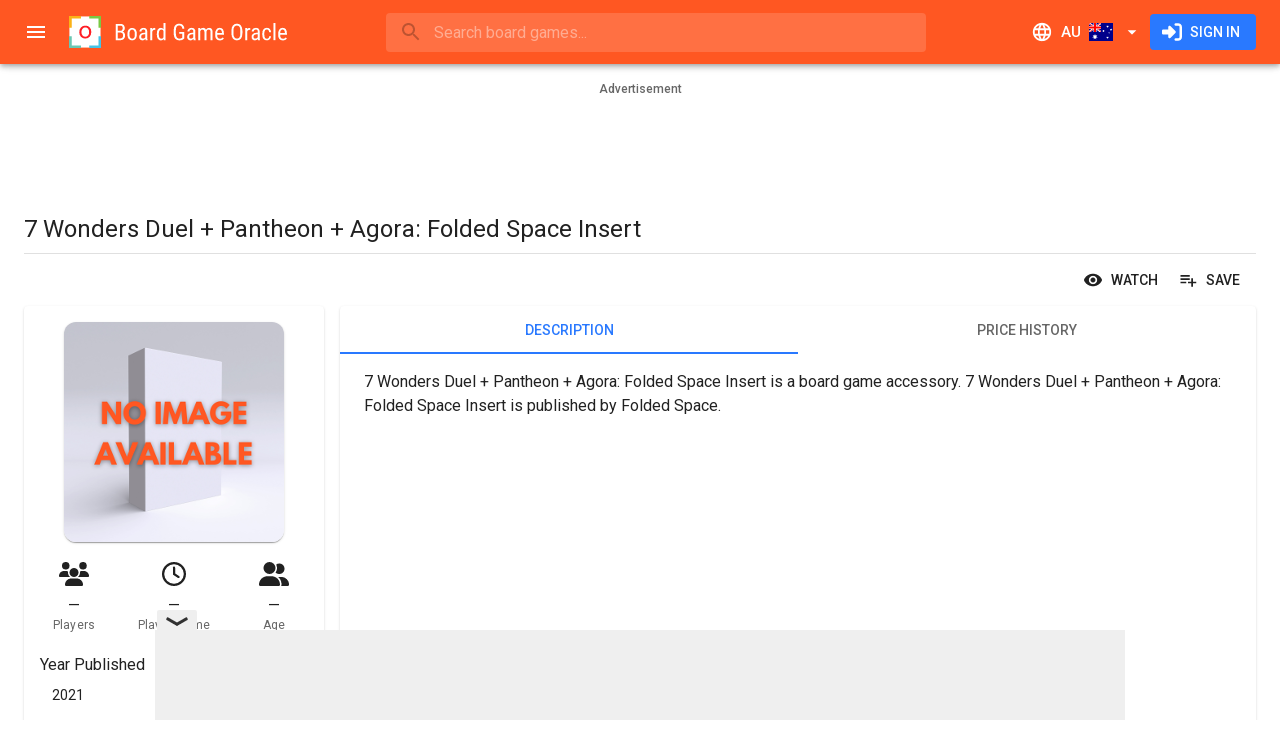

--- FILE ---
content_type: text/html; charset=utf-8
request_url: https://www.boardgameoracle.com/en-AU/boardgame/price/SSLqaCA7AL/7-wonders-duel-pantheon-agora-folded-space-insert
body_size: 26546
content:
<!DOCTYPE html><html lang="en" dir="ltr" class="__className_0847fa"><head><meta charSet="utf-8"/><meta name="viewport" content="minimum-scale=1, initial-scale=1, width=device-width, shrink-to-fit=no"/><meta name="theme-color" content="#ff5722"/><link rel="shortcut icon" href="/favicon.ico" type="image/x-icon"/><link rel="icon" href="/favicon.ico" type="image/x-icon"/><link rel="apple-touch-icon" sizes="57x57" href="/static/apple-icon-57x57.png"/><link rel="apple-touch-icon" sizes="60x60" href="/static/apple-icon-60x60.png"/><link rel="apple-touch-icon" sizes="72x72" href="/static/apple-icon-72x72.png"/><link rel="apple-touch-icon" sizes="76x76" href="/static/apple-icon-76x76.png"/><link rel="apple-touch-icon" sizes="114x114" href="/static/apple-icon-114x114.png"/><link rel="apple-touch-icon" sizes="120x120" href="/static/apple-icon-120x120.png"/><link rel="apple-touch-icon" sizes="144x144" href="/static/apple-icon-144x144.png"/><link rel="apple-touch-icon" sizes="152x152" href="/static/apple-icon-152x152.png"/><link rel="apple-touch-icon" sizes="180x180" href="/static/apple-icon-180x180.png"/><link rel="icon" type="image/png" sizes="192x192" href="/static/android-icon-192x192.png"/><link rel="icon" type="image/png" sizes="32x32" href="/static/favicon-32x32.png"/><link rel="icon" type="image/png" sizes="96x96" href="/static/favicon-96x96.png"/><link rel="icon" type="image/png" sizes="16x16" href="/static/favicon-16x16.png"/><link rel="manifest" href="/site.webmanifest"/><meta name="apple-mobile-web-app-title" content="Board Game Oracle"/><meta name="application-name" content="Board Game Oracle"/><meta name="msapplication-TileColor" content="#2d89ef"/><meta name="msapplication-TileImage" content="/static/mstile-144x144.png"/><title>7 Wonders Duel + Pantheon + Agora: Folded Space Insert | Compare Prices Australia | Board Game Oracle</title><meta name="description" content="Buy 7 Wonders Duel + Pantheon + Agora: Folded Space Insert online in Australia for the cheapest price. Board Game Oracle compares prices from over two dozen retail shops across Australia to ensure you get the best deals. Search. Compare. Buy. Play."/><link rel="canonical" href="https://www.boardgameoracle.com/en-AU/boardgame/price/SSLqaCA7AL/7-wonders-duel-pantheon-agora-folded-space-insert"/><link rel="alternate" hrefLang="en-us" href="https://www.boardgameoracle.com/boardgame/price/SSLqaCA7AL/7-wonders-duel-pantheon-agora-folded-space-insert"/><link rel="alternate" hrefLang="en-gb" href="https://www.boardgameoracle.com/en-GB/boardgame/price/SSLqaCA7AL/7-wonders-duel-pantheon-agora-folded-space-insert"/><link rel="alternate" hrefLang="en-ca" href="https://www.boardgameoracle.com/en-CA/boardgame/price/SSLqaCA7AL/7-wonders-duel-pantheon-agora-folded-space-insert"/><link rel="alternate" hrefLang="en-au" href="https://www.boardgameoracle.com/en-AU/boardgame/price/SSLqaCA7AL/7-wonders-duel-pantheon-agora-folded-space-insert"/><link rel="alternate" hrefLang="en-nz" href="https://www.boardgameoracle.com/en-NZ/boardgame/price/SSLqaCA7AL/7-wonders-duel-pantheon-agora-folded-space-insert"/><link rel="alternate" hrefLang="en" href="https://www.boardgameoracle.com/boardgame/price/SSLqaCA7AL/7-wonders-duel-pantheon-agora-folded-space-insert"/><link rel="alternate" hrefLang="x-default" href="https://www.boardgameoracle.com/boardgame/price/SSLqaCA7AL/7-wonders-duel-pantheon-agora-folded-space-insert"/><meta name="image" content="https://bgomedia-19127.kxcdn.com/image/static/open-graph-img-au.png"/><meta name="twitter:title" content="7 Wonders Duel + Pantheon + Agora: Folded Space Insert | Compare Prices Australia | Board Game Oracle"/><meta name="twitter:description" content="Buy 7 Wonders Duel + Pantheon + Agora: Folded Space Insert online in Australia for the cheapest price. Board Game Oracle compares prices from over two dozen retail shops across Australia to ensure you get the best deals. Search. Compare. Buy. Play."/><meta name="twitter:card" content="summary"/><meta name="twitter:site" content="@boardgameoracle"/><meta name="twitter:creator" content="@boardgameoracle"/><meta name="twitter:image" content="https://bgomedia-19127.kxcdn.com/image/static/twitter-card-au.png"/><meta name="twitter:image:width" content="1200"/><meta name="twitter:image:height" content="600"/><meta name="twitter:image:alt" content="7 Wonders Duel + Pantheon + Agora: Folded Space Insert | Compare Prices Australia"/><meta property="og:title" content="7 Wonders Duel + Pantheon + Agora: Folded Space Insert | Compare Prices Australia | Board Game Oracle"/><meta property="og:type" content="website"/><meta property="og:description" content="Buy 7 Wonders Duel + Pantheon + Agora: Folded Space Insert online in Australia for the cheapest price. Board Game Oracle compares prices from over two dozen retail shops across Australia to ensure you get the best deals. Search. Compare. Buy. Play."/><meta property="og:url" content="https://www.boardgameoracle.com/en-AU/boardgame/price/SSLqaCA7AL/7-wonders-duel-pantheon-agora-folded-space-insert"/><meta property="og:image" content="https://bgomedia-19127.kxcdn.com/image/static/open-graph-img-au.png"/><meta property="og:image:width" content="1200"/><meta property="og:image:height" content="630"/><meta property="og:image:alt" content="7 Wonders Duel + Pantheon + Agora: Folded Space Insert | Compare Prices Australia"/><meta property="og:site_name" content="Board Game Oracle"/><meta property="fb:app_id" content="435106050288838"/><meta name="next-head-count" content="53"/><meta name="emotion-insertion-point" content=""/><style data-emotion="mui-style-global 0"></style><style data-emotion="mui-style-global 1nw4dhh">html{-webkit-font-smoothing:antialiased;-moz-osx-font-smoothing:grayscale;box-sizing:border-box;-webkit-text-size-adjust:100%;}*,*::before,*::after{box-sizing:inherit;}strong,b{font-weight:700;}body{margin:0;color:rgba(0, 0, 0, 0.87);font-family:'__Roboto_0847fa','__Roboto_Fallback_0847fa',Helvetica,Arial,sans-serif;font-weight:400;font-size:1rem;line-height:1.5;background-color:#fff;}@media print{body{background-color:#fff;}}body::backdrop{background-color:#fff;}html body div#__next{max-width:100dvw;min-height:100dvh;}div#__next{display:-webkit-box;display:-webkit-flex;display:-ms-flexbox;display:flex;}</style><style data-emotion="mui-style-global 1prfaxn">@-webkit-keyframes mui-auto-fill{from{display:block;}}@keyframes mui-auto-fill{from{display:block;}}@-webkit-keyframes mui-auto-fill-cancel{from{display:block;}}@keyframes mui-auto-fill-cancel{from{display:block;}}</style><style data-emotion="mui-style-global animation-c7515d">@-webkit-keyframes animation-c7515d{0%{opacity:1;}50%{opacity:0.4;}100%{opacity:1;}}@keyframes animation-c7515d{0%{opacity:1;}50%{opacity:0.4;}100%{opacity:1;}}</style><style data-emotion="mui-style jgxh1g i6s8oy ud4f6r vubbuv u95z2c xlj06m 1gc6t4x 1j1cs9h 7t9kfn vsq8sc 1mraxvi q28n79 wre6p8 mnn31 qj4dr7 1e1wzuk wth0qt 15q2k8z 2dx8ag 6xugel puvy6v 3zldid 1l8j5k8 1yxmbwk 1yw7e41 39bbo6 1ontqvh sx8jal pcki2 19n0i8h 138k0nc 1tsvksn xwljn8 19o40po 12y3b4f a0y2e3 hboir5 8atqhb c6o751 1x551m1 zh608h 1kdz9ml 11c57bu ybgvd7 19bfokd aixklg 1gfqi0h 1au9qiw 1wxaqej 8g5lu4 1d6s5jt pnieu0 aoeo82 1f26fwp 9475j4 1x9f5dn 1mh6ils ckjemw d3edud dplqq7 1rfq5xg c4sutr 14apm3r 1k2ph5g 1q43co0 1yyf07i 3egl8v 2st7rh 10jm560 1ug3mao m8f5cw 1n2mv2k 1olpi7y hqw408 440q4j 1vgtybh 215x1f ljjwvb 3jovv1 orq8zk 1anid1y k008qs gdq0lp ciuej3 178cos3 u1oaus 4al1fy 1y954hi ljyg6r zs14k1 12jmbg0 s18byi 12bsybq 1j6plhj slyssw 1uzmcsd l60rf7 raa6mk 1ci37g4 1hy9t21 1xar93x nkt9ro 1ov46kg x73gw8 1wj0762 2lad7e 13xy2my 17rnvwu 16866ka 19chyxi 1xnox0e 292jc4 10pv7re 1iiqj2e 1tgsk0c 1fh3nnh ksnbfm 1wv3f55 qe6ok8 1vh0vdw v9jssp 46xzu4 141u6q4 n5rcaa j17631 1b8dh49 1xpkmb7 12qfwe9 19a2vpq 19qpon2 14phrl4 x8bd3o 60ii8a z48z1h">.mui-style-jgxh1g{background-color:#fff;color:rgba(0, 0, 0, 0.87);-webkit-transition:box-shadow 300ms cubic-bezier(0.4, 0, 0.2, 1) 0ms;transition:box-shadow 300ms cubic-bezier(0.4, 0, 0.2, 1) 0ms;box-shadow:0px 2px 4px -1px rgba(0,0,0,0.2),0px 4px 5px 0px rgba(0,0,0,0.14),0px 1px 10px 0px rgba(0,0,0,0.12);display:-webkit-box;display:-webkit-flex;display:-ms-flexbox;display:flex;-webkit-flex-direction:column;-ms-flex-direction:column;flex-direction:column;width:100%;box-sizing:border-box;-webkit-flex-shrink:0;-ms-flex-negative:0;flex-shrink:0;position:fixed;z-index:1100;top:0;left:auto;right:0;background-color:#ff5722;color:#fff;z-index:1201;}@media print{.mui-style-jgxh1g{position:absolute;}}.mui-style-i6s8oy{position:relative;display:-webkit-box;display:-webkit-flex;display:-ms-flexbox;display:flex;-webkit-align-items:center;-webkit-box-align:center;-ms-flex-align:center;align-items:center;padding-left:16px;padding-right:16px;min-height:56px;}@media (min-width:600px){.mui-style-i6s8oy{padding-left:24px;padding-right:24px;}}@media (min-width:0px){@media (orientation: landscape){.mui-style-i6s8oy{min-height:48px;}}}@media (min-width:600px){.mui-style-i6s8oy{min-height:64px;}}.mui-style-ud4f6r{display:-webkit-inline-box;display:-webkit-inline-flex;display:-ms-inline-flexbox;display:inline-flex;-webkit-align-items:center;-webkit-box-align:center;-ms-flex-align:center;align-items:center;-webkit-box-pack:center;-ms-flex-pack:center;-webkit-justify-content:center;justify-content:center;position:relative;box-sizing:border-box;-webkit-tap-highlight-color:transparent;background-color:transparent;outline:0;border:0;margin:0;border-radius:0;padding:0;cursor:pointer;-webkit-user-select:none;-moz-user-select:none;-ms-user-select:none;user-select:none;vertical-align:middle;-moz-appearance:none;-webkit-appearance:none;-webkit-text-decoration:none;text-decoration:none;color:inherit;text-align:center;-webkit-flex:0 0 auto;-ms-flex:0 0 auto;flex:0 0 auto;font-size:1.5rem;padding:8px;border-radius:50%;overflow:visible;color:rgba(0, 0, 0, 0.54);-webkit-transition:background-color 150ms cubic-bezier(0.4, 0, 0.2, 1) 0ms;transition:background-color 150ms cubic-bezier(0.4, 0, 0.2, 1) 0ms;margin-left:-12px;color:inherit;padding:12px;font-size:1.75rem;margin-right:8px;}.mui-style-ud4f6r::-moz-focus-inner{border-style:none;}.mui-style-ud4f6r.Mui-disabled{pointer-events:none;cursor:default;}@media print{.mui-style-ud4f6r{-webkit-print-color-adjust:exact;color-adjust:exact;}}.mui-style-ud4f6r:hover{background-color:rgba(0, 0, 0, 0.04);}@media (hover: none){.mui-style-ud4f6r:hover{background-color:transparent;}}.mui-style-ud4f6r.Mui-disabled{background-color:transparent;color:rgba(0, 0, 0, 0.26);}@media (min-width:0px){.mui-style-ud4f6r{display:-webkit-inline-box;display:-webkit-inline-flex;display:-ms-inline-flexbox;display:inline-flex;}}@media (min-width:1920px){.mui-style-ud4f6r{display:none;}}.mui-style-vubbuv{-webkit-user-select:none;-moz-user-select:none;-ms-user-select:none;user-select:none;width:1em;height:1em;display:inline-block;fill:currentColor;-webkit-flex-shrink:0;-ms-flex-negative:0;flex-shrink:0;-webkit-transition:fill 200ms cubic-bezier(0.4, 0, 0.2, 1) 0ms;transition:fill 200ms cubic-bezier(0.4, 0, 0.2, 1) 0ms;font-size:1.5rem;}.mui-style-u95z2c{-webkit-flex:none;-ms-flex:none;flex:none;height:32px;overflow:hidden;}@media (min-width:0px){.mui-style-u95z2c{width:32px;}}@media (min-width:600px){.mui-style-u95z2c{width:220px;}}.mui-style-xlj06m{-webkit-box-flex:1;-webkit-flex-grow:1;-ms-flex-positive:1;flex-grow:1;min-width:8px;}.mui-style-1gc6t4x{min-width:auto;}@media (min-width:0px){.mui-style-1gc6t4x{width:100%;}}@media (min-width:960px){.mui-style-1gc6t4x{width:60ch;}}.mui-style-1j1cs9h{width:100%;}.mui-style-1j1cs9h .MuiAutocomplete-tag{margin:3px;max-width:calc(100% - 6px);}.MuiAutocomplete-hasPopupIcon.mui-style-1j1cs9h .MuiAutocomplete-inputRoot,.MuiAutocomplete-hasClearIcon.mui-style-1j1cs9h .MuiAutocomplete-inputRoot{padding-right:30px;}.MuiAutocomplete-hasPopupIcon.MuiAutocomplete-hasClearIcon.mui-style-1j1cs9h .MuiAutocomplete-inputRoot{padding-right:56px;}.mui-style-1j1cs9h .MuiAutocomplete-inputRoot .MuiAutocomplete-input{width:0;min-width:30px;}.mui-style-1j1cs9h.Mui-focused .MuiAutocomplete-clearIndicator{visibility:visible;}.mui-style-1j1cs9h.Mui-focused .MuiAutocomplete-input{min-width:0;}@media (pointer: fine){.mui-style-1j1cs9h:hover .MuiAutocomplete-clearIndicator{visibility:visible;}.mui-style-1j1cs9h:hover .MuiAutocomplete-input{min-width:0;}}.mui-style-1j1cs9h .MuiInput-root{padding-bottom:1px;}.mui-style-1j1cs9h .MuiInput-root .MuiInput-input{padding:4px 4px 4px 0px;}.mui-style-1j1cs9h .MuiInput-root.MuiInputBase-sizeSmall .MuiInput-input{padding:2px 4px 3px 0;}.mui-style-1j1cs9h .MuiOutlinedInput-root{padding:9px;}.MuiAutocomplete-hasPopupIcon.mui-style-1j1cs9h .MuiOutlinedInput-root,.MuiAutocomplete-hasClearIcon.mui-style-1j1cs9h .MuiOutlinedInput-root{padding-right:39px;}.MuiAutocomplete-hasPopupIcon.MuiAutocomplete-hasClearIcon.mui-style-1j1cs9h .MuiOutlinedInput-root{padding-right:65px;}.mui-style-1j1cs9h .MuiOutlinedInput-root .MuiAutocomplete-input{padding:7.5px 4px 7.5px 5px;}.mui-style-1j1cs9h .MuiOutlinedInput-root .MuiAutocomplete-endAdornment{right:9px;}.mui-style-1j1cs9h .MuiOutlinedInput-root.MuiInputBase-sizeSmall{padding-top:6px;padding-bottom:6px;padding-left:6px;}.mui-style-1j1cs9h .MuiOutlinedInput-root.MuiInputBase-sizeSmall .MuiAutocomplete-input{padding:2.5px 4px 2.5px 8px;}.mui-style-1j1cs9h .MuiFilledInput-root{padding-top:19px;padding-left:8px;}.MuiAutocomplete-hasPopupIcon.mui-style-1j1cs9h .MuiFilledInput-root,.MuiAutocomplete-hasClearIcon.mui-style-1j1cs9h .MuiFilledInput-root{padding-right:39px;}.MuiAutocomplete-hasPopupIcon.MuiAutocomplete-hasClearIcon.mui-style-1j1cs9h .MuiFilledInput-root{padding-right:65px;}.mui-style-1j1cs9h .MuiFilledInput-root .MuiFilledInput-input{padding:7px 4px;}.mui-style-1j1cs9h .MuiFilledInput-root .MuiAutocomplete-endAdornment{right:9px;}.mui-style-1j1cs9h .MuiFilledInput-root.MuiInputBase-sizeSmall{padding-bottom:1px;}.mui-style-1j1cs9h .MuiFilledInput-root.MuiInputBase-sizeSmall .MuiFilledInput-input{padding:2.5px 4px;}.mui-style-1j1cs9h .MuiInputBase-hiddenLabel{padding-top:8px;}.mui-style-1j1cs9h .MuiFilledInput-root.MuiInputBase-hiddenLabel{padding-top:0;padding-bottom:0;}.mui-style-1j1cs9h .MuiFilledInput-root.MuiInputBase-hiddenLabel .MuiAutocomplete-input{padding-top:16px;padding-bottom:17px;}.mui-style-1j1cs9h .MuiFilledInput-root.MuiInputBase-hiddenLabel.MuiInputBase-sizeSmall .MuiAutocomplete-input{padding-top:8px;padding-bottom:9px;}.mui-style-1j1cs9h .MuiAutocomplete-input{-webkit-box-flex:1;-webkit-flex-grow:1;-ms-flex-positive:1;flex-grow:1;text-overflow:ellipsis;opacity:0;}.mui-style-1j1cs9h .MuiAutocomplete-input{opacity:1;}.mui-style-7t9kfn{position:relative;border-radius:4px;background-color:rgba(255, 255, 255, 0.15);width:100%;}@media (min-width:600px){.mui-style-7t9kfn{width:auto;}}.mui-style-7t9kfn:hover{background-color:rgba(255, 255, 255, 0.25);}.mui-style-vsq8sc{position:relative;margin-left:8px;margin-right:8px;}.mui-style-1mraxvi{position:absolute;left:0;top:calc(50% - 17px);z-index:1202;}.mui-style-q28n79{display:-webkit-inline-box;display:-webkit-inline-flex;display:-ms-inline-flexbox;display:inline-flex;-webkit-align-items:center;-webkit-box-align:center;-ms-flex-align:center;align-items:center;-webkit-box-pack:center;-ms-flex-pack:center;-webkit-justify-content:center;justify-content:center;position:relative;box-sizing:border-box;-webkit-tap-highlight-color:transparent;background-color:transparent;outline:0;border:0;margin:0;border-radius:0;padding:0;cursor:pointer;-webkit-user-select:none;-moz-user-select:none;-ms-user-select:none;user-select:none;vertical-align:middle;-moz-appearance:none;-webkit-appearance:none;-webkit-text-decoration:none;text-decoration:none;color:inherit;text-align:center;-webkit-flex:0 0 auto;-ms-flex:0 0 auto;flex:0 0 auto;font-size:1.5rem;padding:8px;border-radius:50%;overflow:visible;color:rgba(0, 0, 0, 0.54);-webkit-transition:background-color 150ms cubic-bezier(0.4, 0, 0.2, 1) 0ms;transition:background-color 150ms cubic-bezier(0.4, 0, 0.2, 1) 0ms;color:inherit;padding:5px;font-size:1.125rem;}.mui-style-q28n79::-moz-focus-inner{border-style:none;}.mui-style-q28n79.Mui-disabled{pointer-events:none;cursor:default;}@media print{.mui-style-q28n79{-webkit-print-color-adjust:exact;color-adjust:exact;}}.mui-style-q28n79:hover{background-color:rgba(0, 0, 0, 0.04);}@media (hover: none){.mui-style-q28n79:hover{background-color:transparent;}}.mui-style-q28n79.Mui-disabled{background-color:transparent;color:rgba(0, 0, 0, 0.26);}.mui-style-wre6p8{font-family:'__Roboto_0847fa','__Roboto_Fallback_0847fa',Helvetica,Arial,sans-serif;font-weight:400;font-size:1rem;line-height:1.4375em;color:rgba(0, 0, 0, 0.87);box-sizing:border-box;position:relative;cursor:text;display:-webkit-inline-box;display:-webkit-inline-flex;display:-ms-inline-flexbox;display:inline-flex;-webkit-align-items:center;-webkit-box-align:center;-ms-flex-align:center;align-items:center;width:100%;color:inherit;}.mui-style-wre6p8.Mui-disabled{color:rgba(0, 0, 0, 0.38);cursor:default;}.mui-style-wre6p8 .MuiInputBase-input{padding:8px 0px 8px 0px;padding-left:calc(1em + 24px);padding-right:calc(1em + 16px);-webkit-transition:width 300ms cubic-bezier(0.4, 0, 0.2, 1) 0ms;transition:width 300ms cubic-bezier(0.4, 0, 0.2, 1) 0ms;width:100%;}.mui-style-mnn31{font:inherit;letter-spacing:inherit;color:currentColor;padding:4px 0 5px;border:0;box-sizing:content-box;background:none;height:1.4375em;margin:0;-webkit-tap-highlight-color:transparent;display:block;min-width:0;width:100%;-webkit-animation-name:mui-auto-fill-cancel;animation-name:mui-auto-fill-cancel;-webkit-animation-duration:10ms;animation-duration:10ms;}.mui-style-mnn31::-webkit-input-placeholder{color:currentColor;opacity:0.42;-webkit-transition:opacity 200ms cubic-bezier(0.4, 0, 0.2, 1) 0ms;transition:opacity 200ms cubic-bezier(0.4, 0, 0.2, 1) 0ms;}.mui-style-mnn31::-moz-placeholder{color:currentColor;opacity:0.42;-webkit-transition:opacity 200ms cubic-bezier(0.4, 0, 0.2, 1) 0ms;transition:opacity 200ms cubic-bezier(0.4, 0, 0.2, 1) 0ms;}.mui-style-mnn31:-ms-input-placeholder{color:currentColor;opacity:0.42;-webkit-transition:opacity 200ms cubic-bezier(0.4, 0, 0.2, 1) 0ms;transition:opacity 200ms cubic-bezier(0.4, 0, 0.2, 1) 0ms;}.mui-style-mnn31::-ms-input-placeholder{color:currentColor;opacity:0.42;-webkit-transition:opacity 200ms cubic-bezier(0.4, 0, 0.2, 1) 0ms;transition:opacity 200ms cubic-bezier(0.4, 0, 0.2, 1) 0ms;}.mui-style-mnn31:focus{outline:0;}.mui-style-mnn31:invalid{box-shadow:none;}.mui-style-mnn31::-webkit-search-decoration{-webkit-appearance:none;}label[data-shrink=false]+.MuiInputBase-formControl .mui-style-mnn31::-webkit-input-placeholder{opacity:0!important;}label[data-shrink=false]+.MuiInputBase-formControl .mui-style-mnn31::-moz-placeholder{opacity:0!important;}label[data-shrink=false]+.MuiInputBase-formControl .mui-style-mnn31:-ms-input-placeholder{opacity:0!important;}label[data-shrink=false]+.MuiInputBase-formControl .mui-style-mnn31::-ms-input-placeholder{opacity:0!important;}label[data-shrink=false]+.MuiInputBase-formControl .mui-style-mnn31:focus::-webkit-input-placeholder{opacity:0.42;}label[data-shrink=false]+.MuiInputBase-formControl .mui-style-mnn31:focus::-moz-placeholder{opacity:0.42;}label[data-shrink=false]+.MuiInputBase-formControl .mui-style-mnn31:focus:-ms-input-placeholder{opacity:0.42;}label[data-shrink=false]+.MuiInputBase-formControl .mui-style-mnn31:focus::-ms-input-placeholder{opacity:0.42;}.mui-style-mnn31.Mui-disabled{opacity:1;-webkit-text-fill-color:rgba(0, 0, 0, 0.38);}.mui-style-mnn31:-webkit-autofill{-webkit-animation-duration:5000s;animation-duration:5000s;-webkit-animation-name:mui-auto-fill;animation-name:mui-auto-fill;}.mui-style-qj4dr7{display:-webkit-inline-box;display:-webkit-inline-flex;display:-ms-inline-flexbox;display:inline-flex;-webkit-align-items:center;-webkit-box-align:center;-ms-flex-align:center;align-items:center;-webkit-box-pack:center;-ms-flex-pack:center;-webkit-justify-content:center;justify-content:center;position:relative;box-sizing:border-box;-webkit-tap-highlight-color:transparent;background-color:transparent;outline:0;border:0;margin:0;border-radius:0;padding:0;cursor:pointer;-webkit-user-select:none;-moz-user-select:none;-ms-user-select:none;user-select:none;vertical-align:middle;-moz-appearance:none;-webkit-appearance:none;-webkit-text-decoration:none;text-decoration:none;color:inherit;text-align:center;-webkit-flex:0 0 auto;-ms-flex:0 0 auto;flex:0 0 auto;font-size:1.5rem;padding:8px;border-radius:50%;overflow:visible;color:rgba(0, 0, 0, 0.54);-webkit-transition:background-color 150ms cubic-bezier(0.4, 0, 0.2, 1) 0ms;transition:background-color 150ms cubic-bezier(0.4, 0, 0.2, 1) 0ms;color:inherit;padding:12px;font-size:1.75rem;-webkit-flex:none;-ms-flex:none;flex:none;}.mui-style-qj4dr7::-moz-focus-inner{border-style:none;}.mui-style-qj4dr7.Mui-disabled{pointer-events:none;cursor:default;}@media print{.mui-style-qj4dr7{-webkit-print-color-adjust:exact;color-adjust:exact;}}.mui-style-qj4dr7:hover{background-color:rgba(0, 0, 0, 0.04);}@media (hover: none){.mui-style-qj4dr7:hover{background-color:transparent;}}.mui-style-qj4dr7.Mui-disabled{background-color:transparent;color:rgba(0, 0, 0, 0.26);}@media (min-width:0px){.mui-style-qj4dr7{display:-webkit-inline-box;display:-webkit-inline-flex;display:-ms-inline-flexbox;display:inline-flex;}}@media (min-width:960px){.mui-style-qj4dr7{display:none;}}.mui-style-1e1wzuk{display:-webkit-inline-box;display:-webkit-inline-flex;display:-ms-inline-flexbox;display:inline-flex;-webkit-align-items:center;-webkit-box-align:center;-ms-flex-align:center;align-items:center;-webkit-box-pack:center;-ms-flex-pack:center;-webkit-justify-content:center;justify-content:center;position:relative;box-sizing:border-box;-webkit-tap-highlight-color:transparent;background-color:transparent;outline:0;border:0;margin:0;border-radius:0;padding:0;cursor:pointer;-webkit-user-select:none;-moz-user-select:none;-ms-user-select:none;user-select:none;vertical-align:middle;-moz-appearance:none;-webkit-appearance:none;-webkit-text-decoration:none;text-decoration:none;color:inherit;font-family:'__Roboto_0847fa','__Roboto_Fallback_0847fa',Helvetica,Arial,sans-serif;font-weight:500;font-size:0.9375rem;line-height:1.75;text-transform:uppercase;min-width:64px;padding:8px 11px;border-radius:4px;-webkit-transition:background-color 250ms cubic-bezier(0.4, 0, 0.2, 1) 0ms,box-shadow 250ms cubic-bezier(0.4, 0, 0.2, 1) 0ms,border-color 250ms cubic-bezier(0.4, 0, 0.2, 1) 0ms,color 250ms cubic-bezier(0.4, 0, 0.2, 1) 0ms;transition:background-color 250ms cubic-bezier(0.4, 0, 0.2, 1) 0ms,box-shadow 250ms cubic-bezier(0.4, 0, 0.2, 1) 0ms,border-color 250ms cubic-bezier(0.4, 0, 0.2, 1) 0ms,color 250ms cubic-bezier(0.4, 0, 0.2, 1) 0ms;color:inherit;border-color:currentColor;}.mui-style-1e1wzuk::-moz-focus-inner{border-style:none;}.mui-style-1e1wzuk.Mui-disabled{pointer-events:none;cursor:default;}@media print{.mui-style-1e1wzuk{-webkit-print-color-adjust:exact;color-adjust:exact;}}.mui-style-1e1wzuk:hover{-webkit-text-decoration:none;text-decoration:none;background-color:rgba(0, 0, 0, 0.04);}@media (hover: none){.mui-style-1e1wzuk:hover{background-color:transparent;}}.mui-style-1e1wzuk.Mui-disabled{color:rgba(0, 0, 0, 0.26);}.mui-style-wth0qt{display:inherit;margin-right:8px;margin-left:-4px;}.mui-style-wth0qt>*:nth-of-type(1){font-size:22px;}.mui-style-15q2k8z{display:inherit;margin-right:-4px;margin-left:8px;}.mui-style-15q2k8z>*:nth-of-type(1){font-size:22px;}.mui-style-2dx8ag{display:-webkit-inline-box;display:-webkit-inline-flex;display:-ms-inline-flexbox;display:inline-flex;-webkit-align-items:center;-webkit-box-align:center;-ms-flex-align:center;align-items:center;-webkit-box-pack:center;-ms-flex-pack:center;-webkit-justify-content:center;justify-content:center;position:relative;box-sizing:border-box;-webkit-tap-highlight-color:transparent;background-color:transparent;outline:0;border:0;margin:0;border-radius:0;padding:0;cursor:pointer;-webkit-user-select:none;-moz-user-select:none;-ms-user-select:none;user-select:none;vertical-align:middle;-moz-appearance:none;-webkit-appearance:none;-webkit-text-decoration:none;text-decoration:none;color:inherit;font-family:'__Roboto_0847fa','__Roboto_Fallback_0847fa',Helvetica,Arial,sans-serif;font-weight:500;font-size:0.875rem;line-height:1.75;text-transform:uppercase;min-width:64px;padding:6px 16px;border-radius:4px;-webkit-transition:background-color 250ms cubic-bezier(0.4, 0, 0.2, 1) 0ms,box-shadow 250ms cubic-bezier(0.4, 0, 0.2, 1) 0ms,border-color 250ms cubic-bezier(0.4, 0, 0.2, 1) 0ms,color 250ms cubic-bezier(0.4, 0, 0.2, 1) 0ms;transition:background-color 250ms cubic-bezier(0.4, 0, 0.2, 1) 0ms,box-shadow 250ms cubic-bezier(0.4, 0, 0.2, 1) 0ms,border-color 250ms cubic-bezier(0.4, 0, 0.2, 1) 0ms,color 250ms cubic-bezier(0.4, 0, 0.2, 1) 0ms;color:#fff;background-color:#2979ff;box-shadow:0px 3px 1px -2px rgba(0,0,0,0.2),0px 2px 2px 0px rgba(0,0,0,0.14),0px 1px 5px 0px rgba(0,0,0,0.12);box-shadow:none;}.mui-style-2dx8ag::-moz-focus-inner{border-style:none;}.mui-style-2dx8ag.Mui-disabled{pointer-events:none;cursor:default;}@media print{.mui-style-2dx8ag{-webkit-print-color-adjust:exact;color-adjust:exact;}}.mui-style-2dx8ag:hover{-webkit-text-decoration:none;text-decoration:none;background-color:#2962ff;box-shadow:0px 2px 4px -1px rgba(0,0,0,0.2),0px 4px 5px 0px rgba(0,0,0,0.14),0px 1px 10px 0px rgba(0,0,0,0.12);}@media (hover: none){.mui-style-2dx8ag:hover{background-color:#2979ff;}}.mui-style-2dx8ag:active{box-shadow:0px 5px 5px -3px rgba(0,0,0,0.2),0px 8px 10px 1px rgba(0,0,0,0.14),0px 3px 14px 2px rgba(0,0,0,0.12);}.mui-style-2dx8ag.Mui-focusVisible{box-shadow:0px 3px 5px -1px rgba(0,0,0,0.2),0px 6px 10px 0px rgba(0,0,0,0.14),0px 1px 18px 0px rgba(0,0,0,0.12);}.mui-style-2dx8ag.Mui-disabled{color:rgba(0, 0, 0, 0.26);box-shadow:none;background-color:rgba(0, 0, 0, 0.12);}.mui-style-2dx8ag:hover{box-shadow:none;}.mui-style-2dx8ag.Mui-focusVisible{box-shadow:none;}.mui-style-2dx8ag:active{box-shadow:none;}.mui-style-2dx8ag.Mui-disabled{box-shadow:none;}.mui-style-6xugel{display:inherit;margin-right:8px;margin-left:-4px;}.mui-style-6xugel>*:nth-of-type(1){font-size:20px;}@media (min-width:1920px){.mui-style-puvy6v{width:280px;-webkit-flex-shrink:0;-ms-flex-negative:0;flex-shrink:0;}}.mui-style-3zldid{-webkit-flex:0 0 auto;-ms-flex:0 0 auto;flex:0 0 auto;}@media (min-width:0px){.mui-style-3zldid{display:none;}}@media (min-width:1920px){.mui-style-3zldid{display:block;}}.mui-style-3zldid .MuiDrawer-paper{box-sizing:border-box;width:280px;}.mui-style-1l8j5k8{background-color:#fff;color:rgba(0, 0, 0, 0.87);-webkit-transition:box-shadow 300ms cubic-bezier(0.4, 0, 0.2, 1) 0ms;transition:box-shadow 300ms cubic-bezier(0.4, 0, 0.2, 1) 0ms;box-shadow:none;overflow-y:auto;display:-webkit-box;display:-webkit-flex;display:-ms-flexbox;display:flex;-webkit-flex-direction:column;-ms-flex-direction:column;flex-direction:column;height:100%;-webkit-flex:1 0 auto;-ms-flex:1 0 auto;flex:1 0 auto;z-index:1200;-webkit-overflow-scrolling:touch;position:fixed;top:0;outline:0;left:0;border-right:1px solid rgba(0, 0, 0, 0.12);}.mui-style-1yxmbwk{display:-webkit-inline-box;display:-webkit-inline-flex;display:-ms-inline-flexbox;display:inline-flex;-webkit-align-items:center;-webkit-box-align:center;-ms-flex-align:center;align-items:center;-webkit-box-pack:center;-ms-flex-pack:center;-webkit-justify-content:center;justify-content:center;position:relative;box-sizing:border-box;-webkit-tap-highlight-color:transparent;background-color:transparent;outline:0;border:0;margin:0;border-radius:0;padding:0;cursor:pointer;-webkit-user-select:none;-moz-user-select:none;-ms-user-select:none;user-select:none;vertical-align:middle;-moz-appearance:none;-webkit-appearance:none;-webkit-text-decoration:none;text-decoration:none;color:inherit;text-align:center;-webkit-flex:0 0 auto;-ms-flex:0 0 auto;flex:0 0 auto;font-size:1.5rem;padding:8px;border-radius:50%;overflow:visible;color:rgba(0, 0, 0, 0.54);-webkit-transition:background-color 150ms cubic-bezier(0.4, 0, 0.2, 1) 0ms;transition:background-color 150ms cubic-bezier(0.4, 0, 0.2, 1) 0ms;}.mui-style-1yxmbwk::-moz-focus-inner{border-style:none;}.mui-style-1yxmbwk.Mui-disabled{pointer-events:none;cursor:default;}@media print{.mui-style-1yxmbwk{-webkit-print-color-adjust:exact;color-adjust:exact;}}.mui-style-1yxmbwk:hover{background-color:rgba(0, 0, 0, 0.04);}@media (hover: none){.mui-style-1yxmbwk:hover{background-color:transparent;}}.mui-style-1yxmbwk.Mui-disabled{background-color:transparent;color:rgba(0, 0, 0, 0.26);}.mui-style-1yw7e41{overflow:auto;height:100%;}.mui-style-39bbo6{margin:0;-webkit-flex-shrink:0;-ms-flex-negative:0;flex-shrink:0;border-width:0;border-style:solid;border-color:rgba(0, 0, 0, 0.12);border-bottom-width:thin;}.mui-style-1ontqvh{list-style:none;margin:0;padding:0;position:relative;padding-top:8px;padding-bottom:8px;}.mui-style-sx8jal{display:-webkit-box;display:-webkit-flex;display:-ms-flexbox;display:flex;-webkit-box-pack:start;-ms-flex-pack:start;-webkit-justify-content:flex-start;justify-content:flex-start;-webkit-align-items:center;-webkit-box-align:center;-ms-flex-align:center;align-items:center;position:relative;-webkit-text-decoration:none;text-decoration:none;width:100%;box-sizing:border-box;text-align:left;}.mui-style-sx8jal.Mui-focusVisible{background-color:rgba(0, 0, 0, 0.12);}.mui-style-sx8jal.Mui-selected{background-color:rgba(255, 87, 34, 0.08);}.mui-style-sx8jal.Mui-selected.Mui-focusVisible{background-color:rgba(255, 87, 34, 0.2);}.mui-style-sx8jal.Mui-disabled{opacity:0.38;}.mui-style-pcki2{display:-webkit-inline-box;display:-webkit-inline-flex;display:-ms-inline-flexbox;display:inline-flex;-webkit-align-items:center;-webkit-box-align:center;-ms-flex-align:center;align-items:center;-webkit-box-pack:center;-ms-flex-pack:center;-webkit-justify-content:center;justify-content:center;position:relative;box-sizing:border-box;-webkit-tap-highlight-color:transparent;background-color:transparent;outline:0;border:0;margin:0;border-radius:0;padding:0;cursor:pointer;-webkit-user-select:none;-moz-user-select:none;-ms-user-select:none;user-select:none;vertical-align:middle;-moz-appearance:none;-webkit-appearance:none;-webkit-text-decoration:none;text-decoration:none;color:inherit;display:-webkit-box;display:-webkit-flex;display:-ms-flexbox;display:flex;-webkit-box-flex:1;-webkit-flex-grow:1;-ms-flex-positive:1;flex-grow:1;-webkit-box-pack:start;-ms-flex-pack:start;-webkit-justify-content:flex-start;justify-content:flex-start;-webkit-align-items:center;-webkit-box-align:center;-ms-flex-align:center;align-items:center;position:relative;-webkit-text-decoration:none;text-decoration:none;min-width:0;box-sizing:border-box;text-align:left;padding-top:8px;padding-bottom:8px;-webkit-transition:background-color 150ms cubic-bezier(0.4, 0, 0.2, 1) 0ms;transition:background-color 150ms cubic-bezier(0.4, 0, 0.2, 1) 0ms;padding-left:16px;padding-right:16px;}.mui-style-pcki2::-moz-focus-inner{border-style:none;}.mui-style-pcki2.Mui-disabled{pointer-events:none;cursor:default;}@media print{.mui-style-pcki2{-webkit-print-color-adjust:exact;color-adjust:exact;}}.mui-style-pcki2:hover{-webkit-text-decoration:none;text-decoration:none;background-color:rgba(0, 0, 0, 0.04);}@media (hover: none){.mui-style-pcki2:hover{background-color:transparent;}}.mui-style-pcki2.Mui-selected{background-color:rgba(255, 87, 34, 0.08);}.mui-style-pcki2.Mui-selected.Mui-focusVisible{background-color:rgba(255, 87, 34, 0.2);}.mui-style-pcki2.Mui-selected:hover{background-color:rgba(255, 87, 34, 0.12);}@media (hover: none){.mui-style-pcki2.Mui-selected:hover{background-color:rgba(255, 87, 34, 0.08);}}.mui-style-pcki2.Mui-focusVisible{background-color:rgba(0, 0, 0, 0.12);}.mui-style-pcki2.Mui-disabled{opacity:0.38;}.mui-style-pcki2.Mui-selected{background-color:rgba(0, 0, 0, 0.08);}.mui-style-pcki2.Mui-selected:hover{background-color:rgba(0, 0, 0, 0.04);}.mui-style-19n0i8h{display:-webkit-inline-box;display:-webkit-inline-flex;display:-ms-inline-flexbox;display:inline-flex;-webkit-align-items:center;-webkit-box-align:center;-ms-flex-align:center;align-items:center;-webkit-box-pack:center;-ms-flex-pack:center;-webkit-justify-content:center;justify-content:center;position:relative;box-sizing:border-box;-webkit-tap-highlight-color:transparent;background-color:transparent;outline:0;border:0;margin:0;border-radius:0;padding:0;cursor:pointer;-webkit-user-select:none;-moz-user-select:none;-ms-user-select:none;user-select:none;vertical-align:middle;-moz-appearance:none;-webkit-appearance:none;-webkit-text-decoration:none;text-decoration:none;color:inherit;display:-webkit-box;display:-webkit-flex;display:-ms-flexbox;display:flex;-webkit-box-flex:1;-webkit-flex-grow:1;-ms-flex-positive:1;flex-grow:1;-webkit-box-pack:start;-ms-flex-pack:start;-webkit-justify-content:flex-start;justify-content:flex-start;-webkit-align-items:center;-webkit-box-align:center;-ms-flex-align:center;align-items:center;position:relative;-webkit-text-decoration:none;text-decoration:none;min-width:0;box-sizing:border-box;text-align:left;padding-top:8px;padding-bottom:8px;-webkit-transition:background-color 150ms cubic-bezier(0.4, 0, 0.2, 1) 0ms;transition:background-color 150ms cubic-bezier(0.4, 0, 0.2, 1) 0ms;padding-left:16px;padding-right:16px;}.mui-style-19n0i8h::-moz-focus-inner{border-style:none;}.mui-style-19n0i8h.Mui-disabled{pointer-events:none;cursor:default;}@media print{.mui-style-19n0i8h{-webkit-print-color-adjust:exact;color-adjust:exact;}}.mui-style-19n0i8h:hover{-webkit-text-decoration:none;text-decoration:none;background-color:rgba(0, 0, 0, 0.04);}@media (hover: none){.mui-style-19n0i8h:hover{background-color:transparent;}}.mui-style-19n0i8h.Mui-selected{background-color:rgba(255, 87, 34, 0.08);}.mui-style-19n0i8h.Mui-selected.Mui-focusVisible{background-color:rgba(255, 87, 34, 0.2);}.mui-style-19n0i8h.Mui-selected:hover{background-color:rgba(255, 87, 34, 0.12);}@media (hover: none){.mui-style-19n0i8h.Mui-selected:hover{background-color:rgba(255, 87, 34, 0.08);}}.mui-style-19n0i8h.Mui-focusVisible{background-color:rgba(0, 0, 0, 0.12);}.mui-style-19n0i8h.Mui-disabled{opacity:0.38;}.mui-style-19n0i8h.Mui-selected{background-color:rgba(0, 0, 0, 0.08);}.mui-style-19n0i8h.Mui-selected:hover{background-color:rgba(0, 0, 0, 0.04);}.mui-style-138k0nc{min-width:56px;color:rgba(0, 0, 0, 0.54);-webkit-flex-shrink:0;-ms-flex-negative:0;flex-shrink:0;display:-webkit-inline-box;display:-webkit-inline-flex;display:-ms-inline-flexbox;display:inline-flex;min-width:2.75rem;font-size:1.25rem;}.mui-style-1tsvksn{-webkit-flex:1 1 auto;-ms-flex:1 1 auto;flex:1 1 auto;min-width:0;margin-top:4px;margin-bottom:4px;}.mui-style-xwljn8{margin:0;font-family:'__Roboto_0847fa','__Roboto_Fallback_0847fa',Helvetica,Arial,sans-serif;font-weight:400;font-size:1rem;line-height:1.5;display:block;}.mui-style-19o40po{list-style:none;margin:0;padding:0;position:relative;padding-top:0;padding-bottom:8px;}.mui-style-12y3b4f{box-sizing:border-box;line-height:48px;list-style:none;color:rgba(0, 0, 0, 0.6);font-family:'__Roboto_0847fa','__Roboto_Fallback_0847fa',Helvetica,Arial,sans-serif;font-weight:500;font-size:0.875rem;padding-left:16px;padding-right:16px;}.mui-style-a0y2e3{height:0;overflow:hidden;-webkit-transition:height 300ms cubic-bezier(0.4, 0, 0.2, 1) 0ms;transition:height 300ms cubic-bezier(0.4, 0, 0.2, 1) 0ms;visibility:hidden;}.mui-style-hboir5{display:-webkit-box;display:-webkit-flex;display:-ms-flexbox;display:flex;width:100%;}.mui-style-8atqhb{width:100%;}.mui-style-c6o751{display:-webkit-box;display:-webkit-flex;display:-ms-flexbox;display:flex;-webkit-flex:auto;-ms-flex:auto;flex:auto;-webkit-flex-direction:column;-ms-flex-direction:column;flex-direction:column;}.mui-style-1x551m1{min-height:56px;}@media (min-width:0px){@media (orientation: landscape){.mui-style-1x551m1{min-height:48px;}}}@media (min-width:600px){.mui-style-1x551m1{min-height:64px;}}.mui-style-zh608h{width:100%;margin-left:auto;box-sizing:border-box;margin-right:auto;display:block;padding-left:16px;padding-right:16px;height:100%;padding-top:16px;padding-bottom:16px;}@media (min-width:600px){.mui-style-zh608h{padding-left:24px;padding-right:24px;}}@media (min-width:1280px){.mui-style-zh608h{max-width:1280px;}}@media (max-width:1279.95px){.mui-style-zh608h{padding-left:16px;padding-right:16px;}}@media (max-width:959.95px){.mui-style-zh608h{padding-left:8px;padding-right:8px;}}.mui-style-1kdz9ml{display:-webkit-box;display:-webkit-flex;display:-ms-flexbox;display:flex;width:100%;-webkit-box-flex-flow:column nowrap;-webkit-flex-flow:column nowrap;-ms-flex-flow:column nowrap;flex-flow:column nowrap;-webkit-box-pack:start;-ms-flex-pack:start;-webkit-justify-content:flex-start;justify-content:flex-start;-webkit-align-items:center;-webkit-box-align:center;-ms-flex-align:center;align-items:center;margin-bottom:16px;}.mui-style-11c57bu{margin:0;font-family:'__Roboto_0847fa','__Roboto_Fallback_0847fa',Helvetica,Arial,sans-serif;font-weight:500;font-size:0.875rem;line-height:1.57;display:block;color:rgba(0, 0, 0, 0.6);font-size:0.75rem;}.mui-style-ybgvd7{display:-webkit-box;display:-webkit-flex;display:-ms-flexbox;display:flex;-webkit-box-pack:center;-ms-flex-pack:center;-webkit-justify-content:center;justify-content:center;-webkit-align-items:flex-start;-webkit-box-align:flex-start;-ms-flex-align:flex-start;align-items:flex-start;overflow:hidden;width:100%;height:auto;}@media (min-width:0px){.mui-style-ybgvd7{min-height:100px;}}@media (min-width:1920px){.mui-style-ybgvd7{min-height:90px;}}.mui-style-19bfokd{margin:0;font-size:1.25rem;line-height:1.334;font-family:'__Roboto_0847fa','__Roboto_Fallback_0847fa',Helvetica,Arial,sans-serif;font-weight:400;padding-bottom:8px;}@media (min-width:600px){.mui-style-19bfokd{font-size:1.3118rem;}}@media (min-width:960px){.mui-style-19bfokd{font-size:1.4993rem;}}@media (min-width:1280px){.mui-style-19bfokd{font-size:1.4993rem;}}.mui-style-aixklg{width:100%;padding-top:8px;padding-bottom:8px;}.mui-style-1gfqi0h{box-sizing:border-box;display:-webkit-box;display:-webkit-flex;display:-ms-flexbox;display:flex;-webkit-box-flex-wrap:nowrap;-webkit-flex-wrap:nowrap;-ms-flex-wrap:nowrap;flex-wrap:nowrap;width:100%;-webkit-flex-direction:row;-ms-flex-direction:row;flex-direction:row;margin-top:-8px;width:calc(100% + 8px);margin-left:-8px;-webkit-box-pack:justify;-webkit-justify-content:space-between;justify-content:space-between;-webkit-align-items:flex-end;-webkit-box-align:flex-end;-ms-flex-align:flex-end;align-items:flex-end;}.mui-style-1gfqi0h>.MuiGrid-item{padding-top:8px;}.mui-style-1gfqi0h>.MuiGrid-item{padding-left:8px;}.mui-style-1au9qiw{box-sizing:border-box;margin:0;-webkit-flex-direction:row;-ms-flex-direction:row;flex-direction:row;-webkit-flex-basis:100%;-ms-flex-preferred-size:100%;flex-basis:100%;-webkit-box-flex:0;-webkit-flex-grow:0;-ms-flex-positive:0;flex-grow:0;max-width:100%;}@media (min-width:600px){.mui-style-1au9qiw{-webkit-flex-basis:100%;-ms-flex-preferred-size:100%;flex-basis:100%;-webkit-box-flex:0;-webkit-flex-grow:0;-ms-flex-positive:0;flex-grow:0;max-width:100%;}}@media (min-width:960px){.mui-style-1au9qiw{-webkit-flex-basis:100%;-ms-flex-preferred-size:100%;flex-basis:100%;-webkit-box-flex:0;-webkit-flex-grow:0;-ms-flex-positive:0;flex-grow:0;max-width:100%;}}@media (min-width:1280px){.mui-style-1au9qiw{-webkit-flex-basis:100%;-ms-flex-preferred-size:100%;flex-basis:100%;-webkit-box-flex:0;-webkit-flex-grow:0;-ms-flex-positive:0;flex-grow:0;max-width:100%;}}@media (min-width:1920px){.mui-style-1au9qiw{-webkit-flex-basis:100%;-ms-flex-preferred-size:100%;flex-basis:100%;-webkit-box-flex:0;-webkit-flex-grow:0;-ms-flex-positive:0;flex-grow:0;max-width:100%;}}.mui-style-1wxaqej{box-sizing:border-box;margin:0;-webkit-flex-direction:row;-ms-flex-direction:row;flex-direction:row;}.mui-style-8g5lu4{display:-webkit-inline-box;display:-webkit-inline-flex;display:-ms-inline-flexbox;display:inline-flex;-webkit-align-items:center;-webkit-box-align:center;-ms-flex-align:center;align-items:center;-webkit-box-pack:center;-ms-flex-pack:center;-webkit-justify-content:center;justify-content:center;position:relative;box-sizing:border-box;-webkit-tap-highlight-color:transparent;background-color:transparent;outline:0;border:0;margin:0;border-radius:0;padding:0;cursor:pointer;-webkit-user-select:none;-moz-user-select:none;-ms-user-select:none;user-select:none;vertical-align:middle;-moz-appearance:none;-webkit-appearance:none;-webkit-text-decoration:none;text-decoration:none;color:inherit;font-family:'__Roboto_0847fa','__Roboto_Fallback_0847fa',Helvetica,Arial,sans-serif;font-weight:500;font-size:0.875rem;line-height:1.75;text-transform:uppercase;min-width:64px;padding:6px 8px;border-radius:4px;-webkit-transition:background-color 250ms cubic-bezier(0.4, 0, 0.2, 1) 0ms,box-shadow 250ms cubic-bezier(0.4, 0, 0.2, 1) 0ms,border-color 250ms cubic-bezier(0.4, 0, 0.2, 1) 0ms,color 250ms cubic-bezier(0.4, 0, 0.2, 1) 0ms;transition:background-color 250ms cubic-bezier(0.4, 0, 0.2, 1) 0ms,box-shadow 250ms cubic-bezier(0.4, 0, 0.2, 1) 0ms,border-color 250ms cubic-bezier(0.4, 0, 0.2, 1) 0ms,color 250ms cubic-bezier(0.4, 0, 0.2, 1) 0ms;color:inherit;border-color:currentColor;}.mui-style-8g5lu4::-moz-focus-inner{border-style:none;}.mui-style-8g5lu4.Mui-disabled{pointer-events:none;cursor:default;}@media print{.mui-style-8g5lu4{-webkit-print-color-adjust:exact;color-adjust:exact;}}.mui-style-8g5lu4:hover{-webkit-text-decoration:none;text-decoration:none;background-color:rgba(0, 0, 0, 0.04);}@media (hover: none){.mui-style-8g5lu4:hover{background-color:transparent;}}.mui-style-8g5lu4.Mui-disabled{color:rgba(0, 0, 0, 0.26);}.mui-style-1d6s5jt{display:-webkit-box;display:-webkit-flex;display:-ms-flexbox;display:flex;-webkit-box-flex-flow:row nowrap;-webkit-flex-flow:row nowrap;-ms-flex-flow:row nowrap;flex-flow:row nowrap;-webkit-box-pack:start;-ms-flex-pack:start;-webkit-justify-content:flex-start;justify-content:flex-start;-webkit-align-items:stretch;-webkit-box-align:stretch;-ms-flex-align:stretch;align-items:stretch;-webkit-align-content:flex-start;-ms-flex-line-pack:flex-start;align-content:flex-start;}.mui-style-pnieu0{-webkit-flex:none;-ms-flex:none;flex:none;-webkit-flex-basis:300px;-ms-flex-preferred-size:300px;flex-basis:300px;position:relative;-webkit-box-flex-flow:column nowrap;-webkit-flex-flow:column nowrap;-ms-flex-flow:column nowrap;flex-flow:column nowrap;-webkit-box-pack:start;-ms-flex-pack:start;-webkit-justify-content:flex-start;justify-content:flex-start;-webkit-align-items:stretch;-webkit-box-align:stretch;-ms-flex-align:stretch;align-items:stretch;}@media (min-width:0px){.mui-style-pnieu0{display:none;margin-right:0px;}}@media (min-width:960px){.mui-style-pnieu0{display:-webkit-box;display:-webkit-flex;display:-ms-flexbox;display:flex;margin-right:16px;}}.mui-style-aoeo82{background-color:#fff;color:rgba(0, 0, 0, 0.87);-webkit-transition:box-shadow 300ms cubic-bezier(0.4, 0, 0.2, 1) 0ms;transition:box-shadow 300ms cubic-bezier(0.4, 0, 0.2, 1) 0ms;border-radius:4px;box-shadow:0px 2px 1px -1px rgba(0,0,0,0.2),0px 1px 1px 0px rgba(0,0,0,0.14),0px 1px 3px 0px rgba(0,0,0,0.12);}.mui-style-1f26fwp{padding-top:8px;padding-bottom:8px;display:-webkit-box;display:-webkit-flex;display:-ms-flexbox;display:flex;-webkit-box-pack:start;-ms-flex-pack:start;-webkit-justify-content:flex-start;justify-content:flex-start;-webkit-align-items:stretch;-webkit-box-align:stretch;-ms-flex-align:stretch;align-items:stretch;-webkit-flex-direction:column;-ms-flex-direction:column;flex-direction:column;}.mui-style-9475j4{padding-top:8px;padding-bottom:8px;padding-left:16px;padding-right:16px;-webkit-align-self:center;-ms-flex-item-align:center;align-self:center;}.mui-style-1x9f5dn{background-color:#fff;color:rgba(0, 0, 0, 0.87);-webkit-transition:box-shadow 300ms cubic-bezier(0.4, 0, 0.2, 1) 0ms;transition:box-shadow 300ms cubic-bezier(0.4, 0, 0.2, 1) 0ms;border-radius:4px;box-shadow:0px 2px 1px -1px rgba(0,0,0,0.2),0px 1px 1px 0px rgba(0,0,0,0.14),0px 1px 3px 0px rgba(0,0,0,0.12);width:220px;height:220px;border-radius:12px;overflow:hidden;}.mui-style-1mh6ils{box-sizing:border-box;display:-webkit-box;display:-webkit-flex;display:-ms-flexbox;display:flex;-webkit-box-flex-wrap:wrap;-webkit-flex-wrap:wrap;-ms-flex-wrap:wrap;flex-wrap:wrap;width:100%;-webkit-flex-direction:row;-ms-flex-direction:row;flex-direction:row;-webkit-box-pack:center;-ms-flex-pack:center;-webkit-justify-content:center;justify-content:center;-webkit-align-items:stretch;-webkit-box-align:stretch;-ms-flex-align:stretch;align-items:stretch;margin-top:8px;margin-bottom:8px;}.mui-style-ckjemw{box-sizing:border-box;margin:0;-webkit-flex-direction:row;-ms-flex-direction:row;flex-direction:row;-webkit-flex-basis:33.333333%;-ms-flex-preferred-size:33.333333%;flex-basis:33.333333%;-webkit-box-flex:0;-webkit-flex-grow:0;-ms-flex-positive:0;flex-grow:0;max-width:33.333333%;}@media (min-width:600px){.mui-style-ckjemw{-webkit-flex-basis:33.333333%;-ms-flex-preferred-size:33.333333%;flex-basis:33.333333%;-webkit-box-flex:0;-webkit-flex-grow:0;-ms-flex-positive:0;flex-grow:0;max-width:33.333333%;}}@media (min-width:960px){.mui-style-ckjemw{-webkit-flex-basis:33.333333%;-ms-flex-preferred-size:33.333333%;flex-basis:33.333333%;-webkit-box-flex:0;-webkit-flex-grow:0;-ms-flex-positive:0;flex-grow:0;max-width:33.333333%;}}@media (min-width:1280px){.mui-style-ckjemw{-webkit-flex-basis:33.333333%;-ms-flex-preferred-size:33.333333%;flex-basis:33.333333%;-webkit-box-flex:0;-webkit-flex-grow:0;-ms-flex-positive:0;flex-grow:0;max-width:33.333333%;}}@media (min-width:1920px){.mui-style-ckjemw{-webkit-flex-basis:33.333333%;-ms-flex-preferred-size:33.333333%;flex-basis:33.333333%;-webkit-box-flex:0;-webkit-flex-grow:0;-ms-flex-positive:0;flex-grow:0;max-width:33.333333%;}}.mui-style-d3edud{display:-webkit-box;display:-webkit-flex;display:-ms-flexbox;display:flex;-webkit-flex-direction:column;-ms-flex-direction:column;flex-direction:column;-webkit-box-pack:center;-ms-flex-pack:center;-webkit-justify-content:center;justify-content:center;-webkit-align-items:center;-webkit-box-align:center;-ms-flex-align:center;align-items:center;margin-top:4px;margin-bottom:4px;}.mui-style-dplqq7{margin:0;font-family:'__Roboto_0847fa','__Roboto_Fallback_0847fa',Helvetica,Arial,sans-serif;font-weight:400;font-size:1rem;line-height:1.5;color:inherit;-webkit-flex:none;-ms-flex:none;flex:none;padding-top:8px;}.mui-style-1rfq5xg{margin:0;font-family:'__Roboto_0847fa','__Roboto_Fallback_0847fa',Helvetica,Arial,sans-serif;font-weight:400;font-size:0.875rem;line-height:1.43;color:rgba(0, 0, 0, 0.6);-webkit-flex:none;-ms-flex:none;flex:none;font-size:0.75rem;line-height:1.3;letter-spacing:0.00714em;}.mui-style-c4sutr{height:auto;overflow:visible;-webkit-transition:height 300ms cubic-bezier(0.4, 0, 0.2, 1) 0ms;transition:height 300ms cubic-bezier(0.4, 0, 0.2, 1) 0ms;}.mui-style-14apm3r{padding-top:8px;padding-bottom:8px;padding-left:16px;padding-right:16px;}.mui-style-1k2ph5g{box-sizing:border-box;display:-webkit-box;display:-webkit-flex;display:-ms-flexbox;display:flex;-webkit-box-flex-wrap:wrap;-webkit-flex-wrap:wrap;-ms-flex-wrap:wrap;flex-wrap:wrap;width:100%;-webkit-flex-direction:row;-ms-flex-direction:row;flex-direction:row;margin-top:-8px;width:calc(100% + 8px);margin-left:-8px;-webkit-box-pack:start;-ms-flex-pack:start;-webkit-justify-content:flex-start;justify-content:flex-start;-webkit-align-items:flex-start;-webkit-box-align:flex-start;-ms-flex-align:flex-start;align-items:flex-start;}.mui-style-1k2ph5g>.MuiGrid-item{padding-top:8px;}.mui-style-1k2ph5g>.MuiGrid-item{padding-left:8px;}.mui-style-1q43co0{margin:0;font-family:'__Roboto_0847fa','__Roboto_Fallback_0847fa',Helvetica,Arial,sans-serif;font-weight:400;font-size:1rem;line-height:1.5;margin-bottom:0.35em;}.mui-style-1yyf07i{margin:0;font-family:'__Roboto_0847fa','__Roboto_Fallback_0847fa',Helvetica,Arial,sans-serif;font-weight:400;font-size:0.875rem;line-height:1.43;padding-left:12px;}.mui-style-3egl8v{box-sizing:border-box;margin:0;-webkit-flex-direction:row;-ms-flex-direction:row;flex-direction:row;-webkit-flex-basis:50%;-ms-flex-preferred-size:50%;flex-basis:50%;-webkit-box-flex:0;-webkit-flex-grow:0;-ms-flex-positive:0;flex-grow:0;max-width:50%;}@media (min-width:600px){.mui-style-3egl8v{-webkit-flex-basis:100%;-ms-flex-preferred-size:100%;flex-basis:100%;-webkit-box-flex:0;-webkit-flex-grow:0;-ms-flex-positive:0;flex-grow:0;max-width:100%;}}@media (min-width:960px){.mui-style-3egl8v{-webkit-flex-basis:100%;-ms-flex-preferred-size:100%;flex-basis:100%;-webkit-box-flex:0;-webkit-flex-grow:0;-ms-flex-positive:0;flex-grow:0;max-width:100%;}}@media (min-width:1280px){.mui-style-3egl8v{-webkit-flex-basis:100%;-ms-flex-preferred-size:100%;flex-basis:100%;-webkit-box-flex:0;-webkit-flex-grow:0;-ms-flex-positive:0;flex-grow:0;max-width:100%;}}@media (min-width:1920px){.mui-style-3egl8v{-webkit-flex-basis:100%;-ms-flex-preferred-size:100%;flex-basis:100%;-webkit-box-flex:0;-webkit-flex-grow:0;-ms-flex-positive:0;flex-grow:0;max-width:100%;}}.mui-style-2st7rh{margin:0;list-style-type:none;padding-left:12px;}.mui-style-10jm560{margin:0;font-family:'__Roboto_0847fa','__Roboto_Fallback_0847fa',Helvetica,Arial,sans-serif;font-weight:400;font-size:0.875rem;line-height:1.43;}.mui-style-1ug3mao{margin:0;-webkit-flex-shrink:0;-ms-flex-negative:0;flex-shrink:0;border-width:0;border-style:solid;border-color:rgba(0, 0, 0, 0.12);border-bottom-width:thin;}@media (min-width:0px){.mui-style-1ug3mao{display:none;}}@media (min-width:960px){.mui-style-1ug3mao{display:block;}}.mui-style-m8f5cw{display:-webkit-box;display:-webkit-flex;display:-ms-flexbox;display:flex;-webkit-flex-direction:column;-ms-flex-direction:column;flex-direction:column;-webkit-box-pack:start;-ms-flex-pack:start;-webkit-justify-content:flex-start;justify-content:flex-start;-webkit-align-items:stretch;-webkit-box-align:stretch;-ms-flex-align:stretch;align-items:stretch;padding-top:16px;padding-bottom:8px;}.mui-style-1n2mv2k{display:-webkit-box;display:-webkit-flex;display:-ms-flexbox;display:flex;-webkit-box-pack:center;-ms-flex-pack:center;-webkit-justify-content:center;justify-content:center;-webkit-align-items:center;-webkit-box-align:center;-ms-flex-align:center;align-items:center;}.mui-style-1olpi7y{display:-webkit-inline-box;display:-webkit-inline-flex;display:-ms-inline-flexbox;display:inline-flex;-webkit-align-items:center;-webkit-box-align:center;-ms-flex-align:center;align-items:center;-webkit-box-pack:center;-ms-flex-pack:center;-webkit-justify-content:center;justify-content:center;position:relative;box-sizing:border-box;-webkit-tap-highlight-color:transparent;background-color:transparent;outline:0;border:0;margin:0;border-radius:0;padding:0;cursor:pointer;-webkit-user-select:none;-moz-user-select:none;-ms-user-select:none;user-select:none;vertical-align:middle;-moz-appearance:none;-webkit-appearance:none;-webkit-text-decoration:none;text-decoration:none;color:inherit;font-family:'__Roboto_0847fa','__Roboto_Fallback_0847fa',Helvetica,Arial,sans-serif;font-weight:500;font-size:0.8125rem;line-height:1.75;text-transform:uppercase;min-width:64px;padding:4px 5px;border-radius:4px;-webkit-transition:background-color 250ms cubic-bezier(0.4, 0, 0.2, 1) 0ms,box-shadow 250ms cubic-bezier(0.4, 0, 0.2, 1) 0ms,border-color 250ms cubic-bezier(0.4, 0, 0.2, 1) 0ms,color 250ms cubic-bezier(0.4, 0, 0.2, 1) 0ms;transition:background-color 250ms cubic-bezier(0.4, 0, 0.2, 1) 0ms,box-shadow 250ms cubic-bezier(0.4, 0, 0.2, 1) 0ms,border-color 250ms cubic-bezier(0.4, 0, 0.2, 1) 0ms,color 250ms cubic-bezier(0.4, 0, 0.2, 1) 0ms;color:#2979ff;}.mui-style-1olpi7y::-moz-focus-inner{border-style:none;}.mui-style-1olpi7y.Mui-disabled{pointer-events:none;cursor:default;}@media print{.mui-style-1olpi7y{-webkit-print-color-adjust:exact;color-adjust:exact;}}.mui-style-1olpi7y:hover{-webkit-text-decoration:none;text-decoration:none;background-color:rgba(41, 121, 255, 0.04);}@media (hover: none){.mui-style-1olpi7y:hover{background-color:transparent;}}.mui-style-1olpi7y.Mui-disabled{color:rgba(0, 0, 0, 0.26);}.mui-style-hqw408{display:inherit;margin-right:-2px;margin-left:8px;}.mui-style-hqw408>*:nth-of-type(1){font-size:18px;}.mui-style-440q4j{box-sizing:border-box;display:-webkit-box;display:-webkit-flex;display:-ms-flexbox;display:flex;-webkit-box-flex-wrap:wrap;-webkit-flex-wrap:wrap;-ms-flex-wrap:wrap;flex-wrap:wrap;width:100%;-webkit-flex-direction:row;-ms-flex-direction:row;flex-direction:row;-webkit-box-pack:center;-ms-flex-pack:center;-webkit-justify-content:center;justify-content:center;-webkit-align-items:stretch;-webkit-box-align:stretch;-ms-flex-align:stretch;align-items:stretch;margin-top:8px;}.mui-style-1vgtybh{display:-webkit-box;display:-webkit-flex;display:-ms-flexbox;display:flex;width:100%;-webkit-box-flex-flow:column nowrap;-webkit-flex-flow:column nowrap;-ms-flex-flow:column nowrap;flex-flow:column nowrap;-webkit-box-pack:start;-ms-flex-pack:start;-webkit-justify-content:flex-start;justify-content:flex-start;-webkit-align-items:center;-webkit-box-align:center;-ms-flex-align:center;align-items:center;margin-top:8px;position:-webkit-sticky;position:sticky;top:80px;}.mui-style-215x1f{display:-webkit-box;display:-webkit-flex;display:-ms-flexbox;display:flex;-webkit-box-pack:center;-ms-flex-pack:center;-webkit-justify-content:center;justify-content:center;-webkit-align-items:flex-start;-webkit-box-align:flex-start;-ms-flex-align:flex-start;align-items:flex-start;overflow:hidden;width:100%;height:auto;min-height:250px;}.mui-style-ljjwvb{-webkit-flex:auto;-ms-flex:auto;flex:auto;}.mui-style-3jovv1{box-sizing:border-box;display:-webkit-box;display:-webkit-flex;display:-ms-flexbox;display:flex;-webkit-box-flex-wrap:wrap;-webkit-flex-wrap:wrap;-ms-flex-wrap:wrap;flex-wrap:wrap;width:100%;-webkit-flex-direction:row;-ms-flex-direction:row;flex-direction:row;margin-top:-16px;width:calc(100% + 16px);margin-left:-16px;-webkit-box-pack:center;-ms-flex-pack:center;-webkit-justify-content:center;justify-content:center;-webkit-align-items:flex-start;-webkit-box-align:flex-start;-ms-flex-align:flex-start;align-items:flex-start;}.mui-style-3jovv1>.MuiGrid-item{padding-top:16px;}.mui-style-3jovv1>.MuiGrid-item{padding-left:16px;}.mui-style-orq8zk{overflow:hidden;min-height:48px;-webkit-overflow-scrolling:touch;display:-webkit-box;display:-webkit-flex;display:-ms-flexbox;display:flex;}@media (max-width:599.95px){.mui-style-orq8zk .MuiTabs-scrollButtons{display:none;}}.mui-style-1anid1y{position:relative;display:inline-block;-webkit-flex:1 1 auto;-ms-flex:1 1 auto;flex:1 1 auto;white-space:nowrap;overflow-x:hidden;width:100%;}.mui-style-k008qs{display:-webkit-box;display:-webkit-flex;display:-ms-flexbox;display:flex;}.mui-style-gdq0lp{display:-webkit-inline-box;display:-webkit-inline-flex;display:-ms-inline-flexbox;display:inline-flex;-webkit-align-items:center;-webkit-box-align:center;-ms-flex-align:center;align-items:center;-webkit-box-pack:center;-ms-flex-pack:center;-webkit-justify-content:center;justify-content:center;position:relative;box-sizing:border-box;-webkit-tap-highlight-color:transparent;background-color:transparent;outline:0;border:0;margin:0;border-radius:0;padding:0;cursor:pointer;-webkit-user-select:none;-moz-user-select:none;-ms-user-select:none;user-select:none;vertical-align:middle;-moz-appearance:none;-webkit-appearance:none;-webkit-text-decoration:none;text-decoration:none;color:inherit;font-family:'__Roboto_0847fa','__Roboto_Fallback_0847fa',Helvetica,Arial,sans-serif;font-weight:500;font-size:0.875rem;line-height:1.25;text-transform:uppercase;max-width:none;min-width:90px;position:relative;min-height:48px;-webkit-flex-shrink:1;-ms-flex-negative:1;flex-shrink:1;padding:12px 16px;overflow:hidden;white-space:normal;text-align:center;-webkit-flex-direction:column;-ms-flex-direction:column;flex-direction:column;color:rgba(0, 0, 0, 0.6);-webkit-box-flex:1;-webkit-flex-grow:1;-ms-flex-positive:1;flex-grow:1;-webkit-flex-basis:0;-ms-flex-preferred-size:0;flex-basis:0;}.mui-style-gdq0lp::-moz-focus-inner{border-style:none;}.mui-style-gdq0lp.Mui-disabled{pointer-events:none;cursor:default;}@media print{.mui-style-gdq0lp{-webkit-print-color-adjust:exact;color-adjust:exact;}}.mui-style-gdq0lp.Mui-selected{color:#2979ff;}.mui-style-gdq0lp.Mui-disabled{color:rgba(0, 0, 0, 0.38);}@media (min-width:960px){.mui-style-gdq0lp{display:none;}}.mui-style-ciuej3{display:-webkit-inline-box;display:-webkit-inline-flex;display:-ms-inline-flexbox;display:inline-flex;-webkit-align-items:center;-webkit-box-align:center;-ms-flex-align:center;align-items:center;-webkit-box-pack:center;-ms-flex-pack:center;-webkit-justify-content:center;justify-content:center;position:relative;box-sizing:border-box;-webkit-tap-highlight-color:transparent;background-color:transparent;outline:0;border:0;margin:0;border-radius:0;padding:0;cursor:pointer;-webkit-user-select:none;-moz-user-select:none;-ms-user-select:none;user-select:none;vertical-align:middle;-moz-appearance:none;-webkit-appearance:none;-webkit-text-decoration:none;text-decoration:none;color:inherit;font-family:'__Roboto_0847fa','__Roboto_Fallback_0847fa',Helvetica,Arial,sans-serif;font-weight:500;font-size:0.875rem;line-height:1.25;text-transform:uppercase;max-width:none;min-width:90px;position:relative;min-height:48px;-webkit-flex-shrink:1;-ms-flex-negative:1;flex-shrink:1;padding:12px 16px;overflow:hidden;white-space:normal;text-align:center;-webkit-flex-direction:column;-ms-flex-direction:column;flex-direction:column;color:rgba(0, 0, 0, 0.6);-webkit-box-flex:1;-webkit-flex-grow:1;-ms-flex-positive:1;flex-grow:1;-webkit-flex-basis:0;-ms-flex-preferred-size:0;flex-basis:0;}.mui-style-ciuej3::-moz-focus-inner{border-style:none;}.mui-style-ciuej3.Mui-disabled{pointer-events:none;cursor:default;}@media print{.mui-style-ciuej3{-webkit-print-color-adjust:exact;color-adjust:exact;}}.mui-style-ciuej3.Mui-selected{color:#2979ff;}.mui-style-ciuej3.Mui-disabled{color:rgba(0, 0, 0, 0.38);}.mui-style-178cos3{position:absolute;height:2px;bottom:0;width:100%;-webkit-transition:all 300ms cubic-bezier(0.4, 0, 0.2, 1) 0ms;transition:all 300ms cubic-bezier(0.4, 0, 0.2, 1) 0ms;background-color:#2979ff;}@media (min-width:960px){.mui-style-u1oaus{display:none;}}.mui-style-4al1fy{min-height:400px;}.mui-style-1y954hi{height:0;overflow:hidden;-webkit-transition:height 300ms cubic-bezier(0.4, 0, 0.2, 1) 0ms;transition:height 300ms cubic-bezier(0.4, 0, 0.2, 1) 0ms;}.mui-style-ljyg6r{padding-top:16px;padding-bottom:16px;}@media (min-width:0px){.mui-style-ljyg6r{padding-left:16px;padding-right:16px;}}@media (min-width:960px){.mui-style-ljyg6r{padding-left:24px;padding-right:24px;}}.mui-style-zs14k1{margin:0;font-family:'__Roboto_0847fa','__Roboto_Fallback_0847fa',Helvetica,Arial,sans-serif;font-weight:400;font-size:1rem;line-height:1.5;margin-bottom:16px;white-space:pre-wrap;}.mui-style-12jmbg0{box-sizing:border-box;margin:0;-webkit-flex-direction:row;-ms-flex-direction:row;flex-direction:row;-webkit-flex-basis:100%;-ms-flex-preferred-size:100%;flex-basis:100%;-webkit-box-flex:0;-webkit-flex-grow:0;-ms-flex-positive:0;flex-grow:0;max-width:100%;}@media (min-width:600px){.mui-style-12jmbg0{-webkit-flex-basis:50%;-ms-flex-preferred-size:50%;flex-basis:50%;-webkit-box-flex:0;-webkit-flex-grow:0;-ms-flex-positive:0;flex-grow:0;max-width:50%;}}@media (min-width:960px){.mui-style-12jmbg0{-webkit-flex-basis:50%;-ms-flex-preferred-size:50%;flex-basis:50%;-webkit-box-flex:0;-webkit-flex-grow:0;-ms-flex-positive:0;flex-grow:0;max-width:50%;}}@media (min-width:1280px){.mui-style-12jmbg0{-webkit-flex-basis:50%;-ms-flex-preferred-size:50%;flex-basis:50%;-webkit-box-flex:0;-webkit-flex-grow:0;-ms-flex-positive:0;flex-grow:0;max-width:50%;}}@media (min-width:1920px){.mui-style-12jmbg0{-webkit-flex-basis:50%;-ms-flex-preferred-size:50%;flex-basis:50%;-webkit-box-flex:0;-webkit-flex-grow:0;-ms-flex-positive:0;flex-grow:0;max-width:50%;}}.mui-style-s18byi{background-color:#fff;color:rgba(0, 0, 0, 0.87);-webkit-transition:box-shadow 300ms cubic-bezier(0.4, 0, 0.2, 1) 0ms;transition:box-shadow 300ms cubic-bezier(0.4, 0, 0.2, 1) 0ms;border-radius:4px;box-shadow:0px 2px 1px -1px rgba(0,0,0,0.2),0px 1px 1px 0px rgba(0,0,0,0.14),0px 1px 3px 0px rgba(0,0,0,0.12);overflow:hidden;}.mui-style-12bsybq{display:-webkit-box;display:-webkit-flex;display:-ms-flexbox;display:flex;-webkit-flex-direction:row;-ms-flex-direction:row;flex-direction:row;-webkit-align-items:center;-webkit-box-align:center;-ms-flex-align:center;align-items:center;-webkit-box-pack:justify;-webkit-justify-content:space-between;justify-content:space-between;padding-top:8px;padding-bottom:8px;padding-left:16px;padding-right:16px;}.mui-style-12bsybq>:not(style):not(style){margin:0;}.mui-style-12bsybq>:not(style)~:not(style){margin-left:8px;}.mui-style-1j6plhj{margin:0;font-family:'__Roboto_0847fa','__Roboto_Fallback_0847fa',Helvetica,Arial,sans-serif;font-weight:500;font-size:0.875rem;line-height:1.75;text-transform:uppercase;}.mui-style-slyssw{display:-webkit-inline-box;display:-webkit-inline-flex;display:-ms-inline-flexbox;display:inline-flex;-webkit-align-items:center;-webkit-box-align:center;-ms-flex-align:center;align-items:center;-webkit-box-pack:center;-ms-flex-pack:center;-webkit-justify-content:center;justify-content:center;position:relative;box-sizing:border-box;-webkit-tap-highlight-color:transparent;background-color:transparent;outline:0;border:0;margin:0;border-radius:0;padding:0;cursor:pointer;-webkit-user-select:none;-moz-user-select:none;-ms-user-select:none;user-select:none;vertical-align:middle;-moz-appearance:none;-webkit-appearance:none;-webkit-text-decoration:none;text-decoration:none;color:inherit;text-align:center;-webkit-flex:0 0 auto;-ms-flex:0 0 auto;flex:0 0 auto;font-size:1.5rem;padding:8px;border-radius:50%;overflow:visible;color:rgba(0, 0, 0, 0.54);-webkit-transition:background-color 150ms cubic-bezier(0.4, 0, 0.2, 1) 0ms;transition:background-color 150ms cubic-bezier(0.4, 0, 0.2, 1) 0ms;margin-right:-12px;}.mui-style-slyssw::-moz-focus-inner{border-style:none;}.mui-style-slyssw.Mui-disabled{pointer-events:none;cursor:default;}@media print{.mui-style-slyssw{-webkit-print-color-adjust:exact;color-adjust:exact;}}.mui-style-slyssw:hover{background-color:rgba(0, 0, 0, 0.04);}@media (hover: none){.mui-style-slyssw:hover{background-color:transparent;}}.mui-style-slyssw.Mui-disabled{background-color:transparent;color:rgba(0, 0, 0, 0.26);}.mui-style-1uzmcsd{list-style:none;margin:0;padding:0;position:relative;}.mui-style-l60rf7{display:-webkit-box;display:-webkit-flex;display:-ms-flexbox;display:flex;-webkit-box-pack:start;-ms-flex-pack:start;-webkit-justify-content:flex-start;justify-content:flex-start;-webkit-align-items:center;-webkit-box-align:center;-ms-flex-align:center;align-items:center;position:relative;-webkit-text-decoration:none;text-decoration:none;width:100%;box-sizing:border-box;text-align:left;border-bottom:1px solid rgba(0, 0, 0, 0.12);-webkit-background-clip:padding-box;background-clip:padding-box;}.mui-style-l60rf7.Mui-focusVisible{background-color:rgba(0, 0, 0, 0.12);}.mui-style-l60rf7.Mui-selected{background-color:rgba(255, 87, 34, 0.08);}.mui-style-l60rf7.Mui-selected.Mui-focusVisible{background-color:rgba(255, 87, 34, 0.2);}.mui-style-l60rf7.Mui-disabled{opacity:0.38;}.mui-style-raa6mk{min-width:56px;-webkit-flex-shrink:0;-ms-flex-negative:0;flex-shrink:0;min-width:120px;}.mui-style-1ci37g4{position:relative;display:-webkit-box;display:-webkit-flex;display:-ms-flexbox;display:flex;-webkit-align-items:center;-webkit-box-align:center;-ms-flex-align:center;align-items:center;-webkit-box-pack:center;-ms-flex-pack:center;-webkit-justify-content:center;justify-content:center;-webkit-flex-shrink:0;-ms-flex-negative:0;flex-shrink:0;width:40px;height:40px;font-family:'__Roboto_0847fa','__Roboto_Fallback_0847fa',Helvetica,Arial,sans-serif;font-size:1.25rem;line-height:1;border-radius:50%;overflow:hidden;-webkit-user-select:none;-moz-user-select:none;-ms-user-select:none;user-select:none;border-radius:4px;width:100px;height:100px;}.mui-style-1hy9t21{width:100%;height:100%;text-align:center;object-fit:cover;color:transparent;text-indent:10000px;}.mui-style-1xar93x{-webkit-flex:1 1 auto;-ms-flex:1 1 auto;flex:1 1 auto;min-width:0;margin-top:6px;margin-bottom:6px;}.mui-style-nkt9ro{margin:0;font-family:'__Roboto_0847fa','__Roboto_Fallback_0847fa',Helvetica,Arial,sans-serif;font-weight:400;font-size:0.875rem;line-height:1.43;color:rgba(0, 0, 0, 0.6);display:block;}.mui-style-1ov46kg{display:-webkit-box;display:-webkit-flex;display:-ms-flexbox;display:flex;-webkit-flex-direction:column;-ms-flex-direction:column;flex-direction:column;}.mui-style-1ov46kg>:not(style):not(style){margin:0;}.mui-style-1ov46kg>:not(style)~:not(style){margin-top:16px;}.mui-style-x73gw8{display:-webkit-box;display:-webkit-flex;display:-ms-flexbox;display:flex;width:100%;-webkit-box-flex-flow:column nowrap;-webkit-flex-flow:column nowrap;-ms-flex-flow:column nowrap;flex-flow:column nowrap;-webkit-box-pack:start;-ms-flex-pack:start;-webkit-justify-content:flex-start;justify-content:flex-start;-webkit-align-items:center;-webkit-box-align:center;-ms-flex-align:center;align-items:center;}.mui-style-1wj0762{display:-webkit-box;display:-webkit-flex;display:-ms-flexbox;display:flex;-webkit-box-pack:justify;-webkit-justify-content:space-between;justify-content:space-between;-webkit-align-items:flex-end;-webkit-box-align:flex-end;-ms-flex-align:flex-end;align-items:flex-end;}.mui-style-2lad7e{margin:0;font-size:1.125rem;font-weight:400;line-height:1.6;font-family:'__Roboto_0847fa','__Roboto_Fallback_0847fa',Helvetica,Arial,sans-serif;}@media (min-width:600px){.mui-style-2lad7e{font-size:1.25rem;}}@media (min-width:960px){.mui-style-2lad7e{font-size:1.25rem;}}@media (min-width:1280px){.mui-style-2lad7e{font-size:1.25rem;}}.mui-style-13xy2my{background-color:#fff;color:rgba(0, 0, 0, 0.87);-webkit-transition:box-shadow 300ms cubic-bezier(0.4, 0, 0.2, 1) 0ms;transition:box-shadow 300ms cubic-bezier(0.4, 0, 0.2, 1) 0ms;border-radius:4px;box-shadow:0px 2px 1px -1px rgba(0,0,0,0.2),0px 1px 1px 0px rgba(0,0,0,0.14),0px 1px 3px 0px rgba(0,0,0,0.12);width:100%;overflow-x:auto;}.mui-style-17rnvwu{padding-top:16px;padding-bottom:16px;}@media (min-width:0px){.mui-style-17rnvwu{padding-left:8px;padding-right:8px;}}@media (min-width:600px){.mui-style-17rnvwu{padding-left:8px;padding-right:8px;}}@media (min-width:960px){.mui-style-17rnvwu{padding-left:16px;padding-right:16px;}}.mui-style-16866ka{margin:0;font-family:'__Roboto_0847fa','__Roboto_Fallback_0847fa',Helvetica,Arial,sans-serif;font-weight:400;font-size:1rem;line-height:1.5;}.mui-style-19chyxi{display:table;width:100%;border-collapse:collapse;border-spacing:0;}.mui-style-19chyxi caption{font-family:'__Roboto_0847fa','__Roboto_Fallback_0847fa',Helvetica,Arial,sans-serif;font-weight:400;font-size:0.875rem;line-height:1.43;padding:16px;color:rgba(0, 0, 0, 0.6);text-align:left;caption-side:bottom;}.mui-style-1xnox0e{display:table-row-group;}.mui-style-292jc4{color:inherit;display:table-row;vertical-align:middle;outline:0;}.mui-style-292jc4.MuiTableRow-hover:hover{background-color:rgba(0, 0, 0, 0.04);}.mui-style-292jc4.Mui-selected{background-color:rgba(255, 87, 34, 0.08);}.mui-style-292jc4.Mui-selected:hover{background-color:rgba(255, 87, 34, 0.12);}.mui-style-10pv7re{font-family:'__Roboto_0847fa','__Roboto_Fallback_0847fa',Helvetica,Arial,sans-serif;font-weight:400;font-size:0.875rem;line-height:1.43;display:table-cell;vertical-align:inherit;border-bottom:1px solid rgba(224, 224, 224, 1);text-align:left;padding:6px 16px;color:rgba(0, 0, 0, 0.87);width:50%;}.mui-style-10pv7re.MuiTableCell-paddingCheckbox{width:24px;padding:0 12px 0 16px;}.mui-style-10pv7re.MuiTableCell-paddingCheckbox>*{padding:0;}.mui-style-1iiqj2e{display:block;background-color:rgba(0, 0, 0, 0.11);height:auto;margin-top:0;margin-bottom:0;transform-origin:0 55%;-webkit-transform:scale(1, 0.60);-moz-transform:scale(1, 0.60);-ms-transform:scale(1, 0.60);transform:scale(1, 0.60);border-radius:4px/6.7px;-webkit-animation:animation-c7515d 2s ease-in-out 0.5s infinite;animation:animation-c7515d 2s ease-in-out 0.5s infinite;max-width:150px;}.mui-style-1iiqj2e:empty:before{content:"\00a0";}.mui-style-1tgsk0c{display:block;background-color:rgba(0, 0, 0, 0.11);height:auto;margin-top:0;margin-bottom:0;transform-origin:0 55%;-webkit-transform:scale(1, 0.60);-moz-transform:scale(1, 0.60);-ms-transform:scale(1, 0.60);transform:scale(1, 0.60);border-radius:4px/6.7px;-webkit-animation:animation-c7515d 2s ease-in-out 0.5s infinite;animation:animation-c7515d 2s ease-in-out 0.5s infinite;}.mui-style-1tgsk0c:empty:before{content:"\00a0";}.mui-style-1fh3nnh{font-family:'__Roboto_0847fa','__Roboto_Fallback_0847fa',Helvetica,Arial,sans-serif;font-weight:400;font-size:0.875rem;line-height:1.43;display:table-cell;vertical-align:inherit;border-bottom:1px solid rgba(224, 224, 224, 1);text-align:left;padding:6px 16px;color:rgba(0, 0, 0, 0.87);width:15%;}.mui-style-1fh3nnh.MuiTableCell-paddingCheckbox{width:24px;padding:0 12px 0 16px;}.mui-style-1fh3nnh.MuiTableCell-paddingCheckbox>*{padding:0;}@media (min-width:0px){.mui-style-1fh3nnh{display:none;}}@media (min-width:960px){.mui-style-1fh3nnh{display:table-cell;}}.mui-style-ksnbfm{font-family:'__Roboto_0847fa','__Roboto_Fallback_0847fa',Helvetica,Arial,sans-serif;font-weight:400;font-size:0.875rem;line-height:1.43;display:table-cell;vertical-align:inherit;border-bottom:1px solid rgba(224, 224, 224, 1);text-align:left;padding:6px 16px;color:rgba(0, 0, 0, 0.87);width:auto;}.mui-style-ksnbfm.MuiTableCell-paddingCheckbox{width:24px;padding:0 12px 0 16px;}.mui-style-ksnbfm.MuiTableCell-paddingCheckbox>*{padding:0;}.mui-style-1wv3f55{font-family:'__Roboto_0847fa','__Roboto_Fallback_0847fa',Helvetica,Arial,sans-serif;font-weight:400;font-size:0.875rem;line-height:1.43;display:table-cell;vertical-align:inherit;border-bottom:1px solid rgba(224, 224, 224, 1);text-align:left;padding:6px 16px;color:rgba(0, 0, 0, 0.87);width:100px;}.mui-style-1wv3f55.MuiTableCell-paddingCheckbox{width:24px;padding:0 12px 0 16px;}.mui-style-1wv3f55.MuiTableCell-paddingCheckbox>*{padding:0;}.mui-style-qe6ok8{display:block;background-color:rgba(0, 0, 0, 0.11);height:1.2em;border-radius:4px;-webkit-animation:animation-c7515d 2s ease-in-out 0.5s infinite;animation:animation-c7515d 2s ease-in-out 0.5s infinite;}.mui-style-1vh0vdw{display:-webkit-box;display:-webkit-flex;display:-ms-flexbox;display:flex;width:100%;-webkit-box-flex-flow:column nowrap;-webkit-flex-flow:column nowrap;-ms-flex-flow:column nowrap;flex-flow:column nowrap;-webkit-box-pack:start;-ms-flex-pack:start;-webkit-justify-content:flex-start;justify-content:flex-start;-webkit-align-items:center;-webkit-box-align:center;-ms-flex-align:center;align-items:center;margin-top:8px;}.mui-style-v9jssp{display:-webkit-box;display:-webkit-flex;display:-ms-flexbox;display:flex;-webkit-box-pack:center;-ms-flex-pack:center;-webkit-justify-content:center;justify-content:center;-webkit-align-items:flex-start;-webkit-box-align:flex-start;-ms-flex-align:flex-start;align-items:flex-start;overflow:hidden;width:100%;height:auto;}@media (min-width:600px){.mui-style-v9jssp{min-height:100px;}}@media (min-width:1920px){.mui-style-v9jssp{min-height:90px;}}.mui-style-46xzu4{-webkit-flex:none;-ms-flex:none;flex:none;background-color:#424242;color:#9e9e9e;font-family:'__Roboto_0847fa','__Roboto_Fallback_0847fa',Helvetica,Arial,sans-serif;font-weight:400;font-size:0.875rem;line-height:1.43;}.mui-style-141u6q4{box-sizing:border-box;margin:0;-webkit-flex-direction:row;-ms-flex-direction:row;flex-direction:row;-webkit-flex-basis:50%;-ms-flex-preferred-size:50%;flex-basis:50%;-webkit-box-flex:0;-webkit-flex-grow:0;-ms-flex-positive:0;flex-grow:0;max-width:50%;}@media (min-width:600px){.mui-style-141u6q4{-webkit-flex-basis:33.333333%;-ms-flex-preferred-size:33.333333%;flex-basis:33.333333%;-webkit-box-flex:0;-webkit-flex-grow:0;-ms-flex-positive:0;flex-grow:0;max-width:33.333333%;}}@media (min-width:960px){.mui-style-141u6q4{-webkit-flex-basis:25%;-ms-flex-preferred-size:25%;flex-basis:25%;-webkit-box-flex:0;-webkit-flex-grow:0;-ms-flex-positive:0;flex-grow:0;max-width:25%;}}@media (min-width:1280px){.mui-style-141u6q4{-webkit-flex-basis:25%;-ms-flex-preferred-size:25%;flex-basis:25%;-webkit-box-flex:0;-webkit-flex-grow:0;-ms-flex-positive:0;flex-grow:0;max-width:25%;}}@media (min-width:1920px){.mui-style-141u6q4{-webkit-flex-basis:25%;-ms-flex-preferred-size:25%;flex-basis:25%;-webkit-box-flex:0;-webkit-flex-grow:0;-ms-flex-positive:0;flex-grow:0;max-width:25%;}}.mui-style-n5rcaa{box-sizing:border-box;margin:0;-webkit-flex-direction:row;-ms-flex-direction:row;flex-direction:row;-webkit-flex-basis:100%;-ms-flex-preferred-size:100%;flex-basis:100%;-webkit-box-flex:0;-webkit-flex-grow:0;-ms-flex-positive:0;flex-grow:0;max-width:100%;display:-webkit-box;display:-webkit-flex;display:-ms-flexbox;display:flex;-webkit-flex-direction:column;-ms-flex-direction:column;flex-direction:column;-webkit-box-pack:start;-ms-flex-pack:start;-webkit-justify-content:flex-start;justify-content:flex-start;-webkit-align-content:flex-start;-ms-flex-line-pack:flex-start;align-content:flex-start;-webkit-align-items:flex-start;-webkit-box-align:flex-start;-ms-flex-align:flex-start;align-items:flex-start;}@media (min-width:600px){.mui-style-n5rcaa{-webkit-flex-basis:100%;-ms-flex-preferred-size:100%;flex-basis:100%;-webkit-box-flex:0;-webkit-flex-grow:0;-ms-flex-positive:0;flex-grow:0;max-width:100%;}}@media (min-width:960px){.mui-style-n5rcaa{-webkit-flex-basis:100%;-ms-flex-preferred-size:100%;flex-basis:100%;-webkit-box-flex:0;-webkit-flex-grow:0;-ms-flex-positive:0;flex-grow:0;max-width:100%;}}@media (min-width:1280px){.mui-style-n5rcaa{-webkit-flex-basis:100%;-ms-flex-preferred-size:100%;flex-basis:100%;-webkit-box-flex:0;-webkit-flex-grow:0;-ms-flex-positive:0;flex-grow:0;max-width:100%;}}@media (min-width:1920px){.mui-style-n5rcaa{-webkit-flex-basis:100%;-ms-flex-preferred-size:100%;flex-basis:100%;-webkit-box-flex:0;-webkit-flex-grow:0;-ms-flex-positive:0;flex-grow:0;max-width:100%;}}.mui-style-j17631{margin:0;font-family:'__Roboto_0847fa','__Roboto_Fallback_0847fa',Helvetica,Arial,sans-serif;font-weight:400;font-size:1rem;line-height:1.5;margin-bottom:0.35em;color:white;}.mui-style-1b8dh49{margin:0;font:inherit;color:inherit;-webkit-text-decoration:none;text-decoration:none;color:inherit;-webkit-flex:initial;-ms-flex:initial;flex:initial;display:-webkit-inline-box;display:-webkit-inline-flex;display:-ms-inline-flexbox;display:inline-flex;-webkit-box-pack:start;-ms-flex-pack:start;-webkit-justify-content:flex-start;justify-content:flex-start;-webkit-align-content:baseline;-ms-flex-line-pack:baseline;align-content:baseline;-webkit-align-items:center;-webkit-box-align:center;-ms-flex-align:center;align-items:center;margin-bottom:8px;}.mui-style-1b8dh49:hover{color:#e0e0e0;}.mui-style-1b8dh49:focus{color:#e0e0e0;-webkit-text-decoration:underline;text-decoration:underline;}.mui-style-1xpkmb7{margin:0;font:inherit;color:inherit;-webkit-text-decoration:none;text-decoration:none;color:inherit;-webkit-flex:initial;-ms-flex:initial;flex:initial;display:-webkit-inline-box;display:-webkit-inline-flex;display:-ms-inline-flexbox;display:inline-flex;-webkit-box-pack:start;-ms-flex-pack:start;-webkit-justify-content:flex-start;justify-content:flex-start;-webkit-align-content:baseline;-ms-flex-line-pack:baseline;align-content:baseline;-webkit-align-items:center;-webkit-box-align:center;-ms-flex-align:center;align-items:center;margin-bottom:8px;}.mui-style-1xpkmb7:hover{color:#e0e0e0;}.mui-style-1xpkmb7:focus{color:#e0e0e0;-webkit-text-decoration:underline;text-decoration:underline;}.mui-style-12qfwe9{box-sizing:border-box;margin:0;-webkit-flex-direction:row;-ms-flex-direction:row;flex-direction:row;-webkit-flex-basis:50%;-ms-flex-preferred-size:50%;flex-basis:50%;-webkit-box-flex:0;-webkit-flex-grow:0;-ms-flex-positive:0;flex-grow:0;max-width:50%;display:-webkit-box;display:-webkit-flex;display:-ms-flexbox;display:flex;-webkit-flex-direction:column;-ms-flex-direction:column;flex-direction:column;-webkit-box-pack:start;-ms-flex-pack:start;-webkit-justify-content:flex-start;justify-content:flex-start;-webkit-align-content:flex-start;-ms-flex-line-pack:flex-start;align-content:flex-start;-webkit-align-items:flex-start;-webkit-box-align:flex-start;-ms-flex-align:flex-start;align-items:flex-start;}@media (min-width:600px){.mui-style-12qfwe9{-webkit-flex-basis:33.333333%;-ms-flex-preferred-size:33.333333%;flex-basis:33.333333%;-webkit-box-flex:0;-webkit-flex-grow:0;-ms-flex-positive:0;flex-grow:0;max-width:33.333333%;}}@media (min-width:960px){.mui-style-12qfwe9{-webkit-flex-basis:25%;-ms-flex-preferred-size:25%;flex-basis:25%;-webkit-box-flex:0;-webkit-flex-grow:0;-ms-flex-positive:0;flex-grow:0;max-width:25%;}}@media (min-width:1280px){.mui-style-12qfwe9{-webkit-flex-basis:25%;-ms-flex-preferred-size:25%;flex-basis:25%;-webkit-box-flex:0;-webkit-flex-grow:0;-ms-flex-positive:0;flex-grow:0;max-width:25%;}}@media (min-width:1920px){.mui-style-12qfwe9{-webkit-flex-basis:25%;-ms-flex-preferred-size:25%;flex-basis:25%;-webkit-box-flex:0;-webkit-flex-grow:0;-ms-flex-positive:0;flex-grow:0;max-width:25%;}}.mui-style-19a2vpq{box-sizing:border-box;margin:0;-webkit-flex-direction:row;-ms-flex-direction:row;flex-direction:row;-webkit-flex-basis:100%;-ms-flex-preferred-size:100%;flex-basis:100%;-webkit-box-flex:0;-webkit-flex-grow:0;-ms-flex-positive:0;flex-grow:0;max-width:100%;}@media (min-width:600px){.mui-style-19a2vpq{-webkit-flex-basis:33.333333%;-ms-flex-preferred-size:33.333333%;flex-basis:33.333333%;-webkit-box-flex:0;-webkit-flex-grow:0;-ms-flex-positive:0;flex-grow:0;max-width:33.333333%;}}@media (min-width:960px){.mui-style-19a2vpq{-webkit-flex-basis:25%;-ms-flex-preferred-size:25%;flex-basis:25%;-webkit-box-flex:0;-webkit-flex-grow:0;-ms-flex-positive:0;flex-grow:0;max-width:25%;}}@media (min-width:1280px){.mui-style-19a2vpq{-webkit-flex-basis:25%;-ms-flex-preferred-size:25%;flex-basis:25%;-webkit-box-flex:0;-webkit-flex-grow:0;-ms-flex-positive:0;flex-grow:0;max-width:25%;}}@media (min-width:1920px){.mui-style-19a2vpq{-webkit-flex-basis:25%;-ms-flex-preferred-size:25%;flex-basis:25%;-webkit-box-flex:0;-webkit-flex-grow:0;-ms-flex-positive:0;flex-grow:0;max-width:25%;}}.mui-style-19qpon2{min-width:1.5rem;}.mui-style-14phrl4{box-sizing:border-box;margin:0;-webkit-flex-direction:row;-ms-flex-direction:row;flex-direction:row;-webkit-flex-basis:100%;-ms-flex-preferred-size:100%;flex-basis:100%;-webkit-box-flex:0;-webkit-flex-grow:0;-ms-flex-positive:0;flex-grow:0;max-width:100%;text-align:left;}@media (min-width:600px){.mui-style-14phrl4{-webkit-flex-basis:100%;-ms-flex-preferred-size:100%;flex-basis:100%;-webkit-box-flex:0;-webkit-flex-grow:0;-ms-flex-positive:0;flex-grow:0;max-width:100%;}}@media (min-width:960px){.mui-style-14phrl4{-webkit-flex-basis:25%;-ms-flex-preferred-size:25%;flex-basis:25%;-webkit-box-flex:0;-webkit-flex-grow:0;-ms-flex-positive:0;flex-grow:0;max-width:25%;}}@media (min-width:1280px){.mui-style-14phrl4{-webkit-flex-basis:25%;-ms-flex-preferred-size:25%;flex-basis:25%;-webkit-box-flex:0;-webkit-flex-grow:0;-ms-flex-positive:0;flex-grow:0;max-width:25%;}}@media (min-width:1920px){.mui-style-14phrl4{-webkit-flex-basis:25%;-ms-flex-preferred-size:25%;flex-basis:25%;-webkit-box-flex:0;-webkit-flex-grow:0;-ms-flex-positive:0;flex-grow:0;max-width:25%;}}@media (max-width:959.95px){.mui-style-14phrl4{text-align:center;}}.mui-style-x8bd3o{margin:0;font:inherit;margin-bottom:16px;}.mui-style-60ii8a{box-sizing:border-box;margin:0;-webkit-flex-direction:row;-ms-flex-direction:row;flex-direction:row;-webkit-flex-basis:100%;-ms-flex-preferred-size:100%;flex-basis:100%;-webkit-box-flex:0;-webkit-flex-grow:0;-ms-flex-positive:0;flex-grow:0;max-width:100%;text-align:center;}@media (min-width:600px){.mui-style-60ii8a{-webkit-flex-basis:100%;-ms-flex-preferred-size:100%;flex-basis:100%;-webkit-box-flex:0;-webkit-flex-grow:0;-ms-flex-positive:0;flex-grow:0;max-width:100%;}}@media (min-width:960px){.mui-style-60ii8a{-webkit-flex-basis:100%;-ms-flex-preferred-size:100%;flex-basis:100%;-webkit-box-flex:0;-webkit-flex-grow:0;-ms-flex-positive:0;flex-grow:0;max-width:100%;}}@media (min-width:1280px){.mui-style-60ii8a{-webkit-flex-basis:100%;-ms-flex-preferred-size:100%;flex-basis:100%;-webkit-box-flex:0;-webkit-flex-grow:0;-ms-flex-positive:0;flex-grow:0;max-width:100%;}}@media (min-width:1920px){.mui-style-60ii8a{-webkit-flex-basis:100%;-ms-flex-preferred-size:100%;flex-basis:100%;-webkit-box-flex:0;-webkit-flex-grow:0;-ms-flex-positive:0;flex-grow:0;max-width:100%;}}.mui-style-z48z1h{margin:0;font:inherit;}</style><script async="" src="https://cdn.fuseplatform.net/publift/tags/2/4029/fuse.js"></script><meta name="facebook-domain-verification" content="xrwhzt6m3alz0uiey4osfynu3uklyy"/><meta name="verification" content="10b918a78b8a0fd3256806f8a5676a9f"/><meta name="ir-site-verification-token" value="-240603211"/><script async="" src="https://pagead2.googlesyndication.com/pagead/js/adsbygoogle.js?client=ca-pub-8319745527737312" crossorigin="anonymous"></script><link rel="preload" href="/_next/static/media/0f3a385557f1712f-s.p.woff2" as="font" type="font/woff2" crossorigin="anonymous" data-next-font="size-adjust"/><link rel="preload" href="/_next/static/media/47cbc4e2adbc5db9-s.p.woff2" as="font" type="font/woff2" crossorigin="anonymous" data-next-font="size-adjust"/><link rel="preload" href="/_next/static/css/c3b694d85c8696af.css" as="style"/><link rel="stylesheet" href="/_next/static/css/c3b694d85c8696af.css" data-n-g=""/><noscript data-n-css=""></noscript><script defer="" nomodule="" src="/_next/static/chunks/polyfills-c67a75d1b6f99dc8.js"></script><script defer="" src="/_next/static/chunks/8152-081713a0ac0941ce.js"></script><script defer="" src="/_next/static/chunks/4208.706b2a3635d61548.js"></script><script defer="" src="/_next/static/chunks/1957-488466f8f867f0d0.js"></script><script defer="" src="/_next/static/chunks/5784.33a3b0c153fc7558.js"></script><script defer="" src="/_next/static/chunks/2597.c1f12c4e4429b887.js"></script><script src="/_next/static/chunks/webpack-6a28828419b67786.js" defer=""></script><script src="/_next/static/chunks/framework-076ef8ff05b2e50e.js" defer=""></script><script src="/_next/static/chunks/main-9ccc3bc77473aaba.js" defer=""></script><script src="/_next/static/chunks/pages/_app-f503b9d218c8ddee.js" defer=""></script><script src="/_next/static/chunks/9911-de7e5e6756f672f0.js" defer=""></script><script src="/_next/static/chunks/8585-78de21fee661f08c.js" defer=""></script><script src="/_next/static/chunks/2228-911abdf6a515f6fb.js" defer=""></script><script src="/_next/static/chunks/4779-dd42f66d63e9a597.js" defer=""></script><script src="/_next/static/chunks/2124-dbd792ac9575f974.js" defer=""></script><script src="/_next/static/chunks/2798-07215df260bfb72a.js" defer=""></script><script src="/_next/static/chunks/901-9f2455f2da03f5c1.js" defer=""></script><script src="/_next/static/chunks/2281-d2e2bc8fd53b3f17.js" defer=""></script><script src="/_next/static/chunks/1086-81a63883e4344f59.js" defer=""></script><script src="/_next/static/chunks/7772-c122ef9e13b2d02d.js" defer=""></script><script src="/_next/static/chunks/3705-19048a13693b535a.js" defer=""></script><script src="/_next/static/chunks/5842-71dea58949618281.js" defer=""></script><script src="/_next/static/chunks/5363-f694fde377a9d1bd.js" defer=""></script><script src="/_next/static/chunks/2851-7dea9e6a93d09409.js" defer=""></script><script src="/_next/static/chunks/9351-9010bade2995913a.js" defer=""></script><script src="/_next/static/chunks/8427-981d296131107b28.js" defer=""></script><script src="/_next/static/chunks/7164-c0858c14e635abfa.js" defer=""></script><script src="/_next/static/chunks/7788-dda55202b58a4cf5.js" defer=""></script><script src="/_next/static/chunks/5623-a7fd898b9ae2d403.js" defer=""></script><script src="/_next/static/chunks/5658-3e399ebd0de09196.js" defer=""></script><script src="/_next/static/chunks/3430-bde31ca60c10b568.js" defer=""></script><script src="/_next/static/chunks/1928-a9dbd490046e57b7.js" defer=""></script><script src="/_next/static/chunks/pages/boardgame/price/%5Bkey%5D/%5Bslug%5D-96791d66cd5a427f.js" defer=""></script><script src="/_next/static/1vmrCKCL0WxLcax2Lq04M/_buildManifest.js" defer=""></script><script src="/_next/static/1vmrCKCL0WxLcax2Lq04M/_ssgManifest.js" defer=""></script></head><body><div id="__next"><header class="MuiPaper-root MuiPaper-elevation MuiPaper-elevation4 MuiAppBar-root MuiAppBar-colorPrimary MuiAppBar-positionFixed mui-fixed mui-style-jgxh1g"><div class="MuiToolbar-root MuiToolbar-gutters MuiToolbar-regular mui-style-i6s8oy"><button class="MuiButtonBase-root MuiIconButton-root MuiIconButton-colorInherit MuiIconButton-edgeStart MuiIconButton-sizeLarge mui-style-ud4f6r" tabindex="0" type="button" aria-label="open-nav-drawer"><svg class="MuiSvgIcon-root MuiSvgIcon-fontSizeMedium mui-style-vubbuv" focusable="false" aria-hidden="true" viewBox="0 0 24 24" data-testid="MenuIcon"><path d="M3 18h18v-2H3zm0-5h18v-2H3zm0-7v2h18V6z"></path></svg></button><div class="MuiBox-root mui-style-u95z2c"><a class=" mui-style-0" href="/en-AU"><img alt="Board Game Oracle" title="Board Game Oracle" loading="lazy" width="220" height="32" decoding="async" data-nimg="1" style="color:transparent" src="https://bgomedia-19127.kxcdn.com/image/static/boardgameoracle.svg"/></a></div><div class="MuiBox-root mui-style-xlj06m"></div><div class="MuiBox-root mui-style-1gc6t4x"><form novalidate="" autoComplete="off"><div class="MuiAutocomplete-root MuiAutocomplete-fullWidth mui-style-1j1cs9h"><div class="MuiBox-root mui-style-7t9kfn"><div class="MuiBox-root mui-style-vsq8sc"><div class="MuiBox-root mui-style-1mraxvi"><button class="MuiButtonBase-root Mui-disabled MuiIconButton-root Mui-disabled MuiIconButton-colorInherit MuiIconButton-sizeSmall mui-style-q28n79" tabindex="-1" type="button" disabled="" aria-label="Search"><svg class="MuiSvgIcon-root MuiSvgIcon-fontSizeMedium mui-style-vubbuv" focusable="false" aria-hidden="true" viewBox="0 0 24 24" data-testid="SearchIcon"><path d="M15.5 14h-.79l-.28-.27C15.41 12.59 16 11.11 16 9.5 16 5.91 13.09 3 9.5 3S3 5.91 3 9.5 5.91 16 9.5 16c1.61 0 3.09-.59 4.23-1.57l.27.28v.79l5 4.99L20.49 19zm-6 0C7.01 14 5 11.99 5 9.5S7.01 5 9.5 5 14 7.01 14 9.5 11.99 14 9.5 14"></path></svg></button></div><div class="MuiInputBase-root MuiInputBase-colorPrimary MuiInputBase-fullWidth mui-style-wre6p8"><input autoComplete="off" id="boardgame-search" placeholder="Search board games..." type="text" class="MuiInputBase-input MuiAutocomplete-input MuiAutocomplete-inputFocused mui-style-mnn31" aria-autocomplete="list" aria-expanded="false" autoCapitalize="none" spellcheck="false" role="combobox" value=""/></div></div></div></div></form></div><div class="MuiBox-root mui-style-xlj06m"></div><button class="MuiButtonBase-root MuiIconButton-root MuiIconButton-colorInherit MuiIconButton-sizeLarge mui-style-qj4dr7" tabindex="0" type="button" aria-label="open-search-box"><svg class="MuiSvgIcon-root MuiSvgIcon-fontSizeMedium mui-style-vubbuv" focusable="false" aria-hidden="true" viewBox="0 0 24 24" data-testid="SearchIcon"><path d="M15.5 14h-.79l-.28-.27C15.41 12.59 16 11.11 16 9.5 16 5.91 13.09 3 9.5 3S3 5.91 3 9.5 5.91 16 9.5 16c1.61 0 3.09-.59 4.23-1.57l.27.28v.79l5 4.99L20.49 19zm-6 0C7.01 14 5 11.99 5 9.5S7.01 5 9.5 5 14 7.01 14 9.5 11.99 14 9.5 14"></path></svg></button><button class="MuiButtonBase-root MuiButton-root MuiButton-text MuiButton-textInherit MuiButton-sizeLarge MuiButton-textSizeLarge MuiButton-colorInherit MuiButton-root MuiButton-text MuiButton-textInherit MuiButton-sizeLarge MuiButton-textSizeLarge MuiButton-colorInherit mui-style-1e1wzuk" tabindex="0" type="button" aria-haspopup="true"><span class="MuiButton-icon MuiButton-startIcon MuiButton-iconSizeLarge mui-style-wth0qt"><svg class="MuiSvgIcon-root MuiSvgIcon-fontSizeMedium mui-style-vubbuv" focusable="false" aria-hidden="true" viewBox="0 0 24 24" data-testid="LanguageIcon"><path d="M11.99 2C6.47 2 2 6.48 2 12s4.47 10 9.99 10C17.52 22 22 17.52 22 12S17.52 2 11.99 2m6.93 6h-2.95c-.32-1.25-.78-2.45-1.38-3.56 1.84.63 3.37 1.91 4.33 3.56M12 4.04c.83 1.2 1.48 2.53 1.91 3.96h-3.82c.43-1.43 1.08-2.76 1.91-3.96M4.26 14C4.1 13.36 4 12.69 4 12s.1-1.36.26-2h3.38c-.08.66-.14 1.32-.14 2 0 .68.06 1.34.14 2zm.82 2h2.95c.32 1.25.78 2.45 1.38 3.56-1.84-.63-3.37-1.9-4.33-3.56m2.95-8H5.08c.96-1.66 2.49-2.93 4.33-3.56C8.81 5.55 8.35 6.75 8.03 8M12 19.96c-.83-1.2-1.48-2.53-1.91-3.96h3.82c-.43 1.43-1.08 2.76-1.91 3.96M14.34 14H9.66c-.09-.66-.16-1.32-.16-2 0-.68.07-1.35.16-2h4.68c.09.65.16 1.32.16 2 0 .68-.07 1.34-.16 2m.25 5.56c.6-1.11 1.06-2.31 1.38-3.56h2.95c-.96 1.65-2.49 2.93-4.33 3.56M16.36 14c.08-.66.14-1.32.14-2 0-.68-.06-1.34-.14-2h3.38c.16.64.26 1.31.26 2s-.1 1.36-.26 2z"></path></svg></span>AU<img alt="Australia" title="Australia" src="https://cdn.jsdelivr.net/gh/lipis/flag-icons/flags/4x3/au.svg" style="display:inline-block;width:1.5rem;height:1.5rem;vertical-align:middle;margin-left:8px"/><span class="MuiButton-icon MuiButton-endIcon MuiButton-iconSizeLarge mui-style-15q2k8z"><svg class="MuiSvgIcon-root MuiSvgIcon-fontSizeMedium mui-style-vubbuv" focusable="false" aria-hidden="true" viewBox="0 0 24 24" data-testid="ArrowDropDownIcon"><path d="m7 10 5 5 5-5z"></path></svg></span></button><div class="MuiBox-root mui-style-0" role="presentation"></div><button class="MuiButtonBase-root MuiButton-root MuiButton-contained MuiButton-containedSecondary MuiButton-sizeMedium MuiButton-containedSizeMedium MuiButton-colorSecondary MuiButton-disableElevation MuiButton-root MuiButton-contained MuiButton-containedSecondary MuiButton-sizeMedium MuiButton-containedSizeMedium MuiButton-colorSecondary MuiButton-disableElevation mui-style-2dx8ag" tabindex="0" type="button"><span class="MuiButton-icon MuiButton-startIcon MuiButton-iconSizeMedium mui-style-6xugel"><svg aria-hidden="true" focusable="false" data-prefix="fas" data-icon="right-to-bracket" class="svg-inline--fa fa-right-to-bracket " role="img" xmlns="http://www.w3.org/2000/svg" viewBox="0 0 512 512"><path fill="currentColor" d="M217.9 105.9L340.7 228.7c7.2 7.2 11.3 17.1 11.3 27.3s-4.1 20.1-11.3 27.3L217.9 406.1c-6.4 6.4-15 9.9-24 9.9c-18.7 0-33.9-15.2-33.9-33.9l0-62.1L32 320c-17.7 0-32-14.3-32-32l0-64c0-17.7 14.3-32 32-32l128 0 0-62.1c0-18.7 15.2-33.9 33.9-33.9c9 0 17.6 3.6 24 9.9zM352 416l64 0c17.7 0 32-14.3 32-32l0-256c0-17.7-14.3-32-32-32l-64 0c-17.7 0-32-14.3-32-32s14.3-32 32-32l64 0c53 0 96 43 96 96l0 256c0 53-43 96-96 96l-64 0c-17.7 0-32-14.3-32-32s14.3-32 32-32z"></path></svg></span>Sign In</button></div></header><nav class="MuiBox-root mui-style-puvy6v" aria-label="navigation"><div class="MuiDrawer-root MuiDrawer-docked mui-style-3zldid"><div class="MuiPaper-root MuiPaper-elevation MuiPaper-elevation0 MuiDrawer-paper MuiDrawer-paperAnchorLeft MuiDrawer-paperAnchorDockedLeft mui-style-1l8j5k8"><div class="MuiToolbar-root MuiToolbar-gutters MuiToolbar-regular mui-style-i6s8oy"><button class="MuiButtonBase-root MuiIconButton-root MuiIconButton-sizeMedium mui-style-1yxmbwk" tabindex="0" type="button"><svg class="MuiSvgIcon-root MuiSvgIcon-fontSizeMedium mui-style-vubbuv" focusable="false" aria-hidden="true" viewBox="0 0 24 24" data-testid="ArrowBackIcon"><path d="M20 11H7.83l5.59-5.59L12 4l-8 8 8 8 1.41-1.41L7.83 13H20z"></path></svg></button></div><div class="MuiBox-root mui-style-1yw7e41" role="presentation"><hr class="MuiDivider-root MuiDivider-fullWidth mui-style-39bbo6"/><ul class="MuiList-root MuiList-padding mui-style-1ontqvh"><li class="MuiListItem-root MuiListItem-gutters mui-style-sx8jal"><a class="MuiButtonBase-root MuiListItemButton-root MuiListItemButton-gutters MuiListItemButton-root MuiListItemButton-gutters mui-style-19n0i8h" tabindex="0" title="Home" href="/en-AU"><div class="MuiListItemIcon-root mui-style-138k0nc"><svg aria-hidden="true" focusable="false" data-prefix="fas" data-icon="house" class="svg-inline--fa fa-house fa-fw " role="img" xmlns="http://www.w3.org/2000/svg" viewBox="0 0 576 512"><path fill="currentColor" d="M575.8 255.5c0 18-15 32.1-32 32.1h-32l.7 160.2c0 2.7-.2 5.4-.5 8.1V472c0 22.1-17.9 40-40 40H456c-1.1 0-2.2 0-3.3-.1c-1.4 .1-2.8 .1-4.2 .1H416 392c-22.1 0-40-17.9-40-40V448 384c0-17.7-14.3-32-32-32H256c-17.7 0-32 14.3-32 32v64 24c0 22.1-17.9 40-40 40H160 128.1c-1.5 0-3-.1-4.5-.2c-1.2 .1-2.4 .2-3.6 .2H104c-22.1 0-40-17.9-40-40V360c0-.9 0-1.9 .1-2.8V287.6H32c-18 0-32-14-32-32.1c0-9 3-17 10-24L266.4 8c7-7 15-8 22-8s15 2 21 7L564.8 231.5c8 7 12 15 11 24z"></path></svg></div><div class="MuiListItemText-root mui-style-1tsvksn"><span class="MuiTypography-root MuiTypography-body1 MuiListItemText-primary mui-style-xwljn8">Home</span></div></a></li><li class="MuiListItem-root MuiListItem-gutters mui-style-sx8jal"><a class="MuiButtonBase-root MuiListItemButton-root MuiListItemButton-gutters MuiListItemButton-root MuiListItemButton-gutters mui-style-19n0i8h" tabindex="0" title="Advanced Search" href="/en-AU/boardgame/advanced"><div class="MuiListItemIcon-root mui-style-138k0nc"><svg aria-hidden="true" focusable="false" data-prefix="fas" data-icon="magnifying-glass" class="svg-inline--fa fa-magnifying-glass fa-fw " role="img" xmlns="http://www.w3.org/2000/svg" viewBox="0 0 512 512"><path fill="currentColor" d="M416 208c0 45.9-14.9 88.3-40 122.7L502.6 457.4c12.5 12.5 12.5 32.8 0 45.3s-32.8 12.5-45.3 0L330.7 376c-34.4 25.2-76.8 40-122.7 40C93.1 416 0 322.9 0 208S93.1 0 208 0S416 93.1 416 208zM208 352a144 144 0 1 0 0-288 144 144 0 1 0 0 288z"></path></svg></div><div class="MuiListItemText-root mui-style-1tsvksn"><span class="MuiTypography-root MuiTypography-body1 MuiListItemText-primary mui-style-xwljn8">Advanced Search</span></div></a></li><li class="MuiListItem-root MuiListItem-gutters mui-style-sx8jal"><a class="MuiButtonBase-root MuiListItemButton-root MuiListItemButton-gutters MuiListItemButton-root MuiListItemButton-gutters mui-style-19n0i8h" tabindex="0" title="Board Game Categories" href="/en-AU/boardgame/category"><div class="MuiListItemIcon-root mui-style-138k0nc"><svg aria-hidden="true" focusable="false" data-prefix="fas" data-icon="shapes" class="svg-inline--fa fa-shapes fa-fw " role="img" xmlns="http://www.w3.org/2000/svg" viewBox="0 0 512 512"><path fill="currentColor" d="M315.4 15.5C309.7 5.9 299.2 0 288 0s-21.7 5.9-27.4 15.5l-96 160c-5.9 9.9-6.1 22.2-.4 32.2s16.3 16.2 27.8 16.2H384c11.5 0 22.2-6.2 27.8-16.2s5.5-22.3-.4-32.2l-96-160zM288 312V456c0 22.1 17.9 40 40 40H472c22.1 0 40-17.9 40-40V312c0-22.1-17.9-40-40-40H328c-22.1 0-40 17.9-40 40zM128 512a128 128 0 1 0 0-256 128 128 0 1 0 0 256z"></path></svg></div><div class="MuiListItemText-root mui-style-1tsvksn"><span class="MuiTypography-root MuiTypography-body1 MuiListItemText-primary mui-style-xwljn8">Categories</span></div></a></li><li class="MuiListItem-root MuiListItem-gutters mui-style-sx8jal"><a class="MuiButtonBase-root MuiListItemButton-root MuiListItemButton-gutters MuiListItemButton-root MuiListItemButton-gutters mui-style-19n0i8h" tabindex="0" title="Board Game Mechanics" href="/en-AU/boardgame/mechanic"><div class="MuiListItemIcon-root mui-style-138k0nc"><svg aria-hidden="true" focusable="false" data-prefix="fas" data-icon="wrench" class="svg-inline--fa fa-wrench fa-fw " role="img" xmlns="http://www.w3.org/2000/svg" viewBox="0 0 512 512"><path fill="currentColor" d="M352 320c88.4 0 160-71.6 160-160c0-15.3-2.2-30.1-6.2-44.2c-3.1-10.8-16.4-13.2-24.3-5.3l-76.8 76.8c-3 3-7.1 4.7-11.3 4.7H336c-8.8 0-16-7.2-16-16V118.6c0-4.2 1.7-8.3 4.7-11.3l76.8-76.8c7.9-7.9 5.4-21.2-5.3-24.3C382.1 2.2 367.3 0 352 0C263.6 0 192 71.6 192 160c0 19.1 3.4 37.5 9.5 54.5L19.9 396.1C7.2 408.8 0 426.1 0 444.1C0 481.6 30.4 512 67.9 512c18 0 35.3-7.2 48-19.9L297.5 310.5c17 6.2 35.4 9.5 54.5 9.5zM80 408a24 24 0 1 1 0 48 24 24 0 1 1 0-48z"></path></svg></div><div class="MuiListItemText-root mui-style-1tsvksn"><span class="MuiTypography-root MuiTypography-body1 MuiListItemText-primary mui-style-xwljn8">Mechanics</span></div></a></li><li class="MuiListItem-root MuiListItem-gutters mui-style-sx8jal"><a class="MuiButtonBase-root MuiListItemButton-root MuiListItemButton-gutters MuiListItemButton-root MuiListItemButton-gutters mui-style-19n0i8h" tabindex="0" title="Board Game Stores" href="/en-AU/store"><div class="MuiListItemIcon-root mui-style-138k0nc"><svg aria-hidden="true" focusable="false" data-prefix="fas" data-icon="shop" class="svg-inline--fa fa-shop fa-fw " role="img" xmlns="http://www.w3.org/2000/svg" viewBox="0 0 640 512"><path fill="currentColor" d="M36.8 192H603.2c20.3 0 36.8-16.5 36.8-36.8c0-7.3-2.2-14.4-6.2-20.4L558.2 21.4C549.3 8 534.4 0 518.3 0H121.7c-16 0-31 8-39.9 21.4L6.2 134.7c-4 6.1-6.2 13.2-6.2 20.4C0 175.5 16.5 192 36.8 192zM64 224V384v80c0 26.5 21.5 48 48 48H336c26.5 0 48-21.5 48-48V384 224H320V384H128V224H64zm448 0V480c0 17.7 14.3 32 32 32s32-14.3 32-32V224H512z"></path></svg></div><div class="MuiListItemText-root mui-style-1tsvksn"><span class="MuiTypography-root MuiTypography-body1 MuiListItemText-primary mui-style-xwljn8">Stores</span></div></a></li></ul><hr class="MuiDivider-root MuiDivider-fullWidth mui-style-39bbo6"/><ul class="MuiList-root MuiList-padding mui-style-1ontqvh"><li class="MuiListItem-root MuiListItem-gutters mui-style-sx8jal"><a class="MuiButtonBase-root MuiListItemButton-root MuiListItemButton-gutters MuiListItemButton-root MuiListItemButton-gutters mui-style-19n0i8h" tabindex="0" title="Discounted Board Games" href="/en-AU/discounts"><div class="MuiListItemIcon-root mui-style-138k0nc"><svg aria-hidden="true" focusable="false" data-prefix="fas" data-icon="tags" class="svg-inline--fa fa-tags fa-fw " role="img" xmlns="http://www.w3.org/2000/svg" viewBox="0 0 512 512"><path fill="currentColor" d="M345 39.1L472.8 168.4c52.4 53 52.4 138.2 0 191.2L360.8 472.9c-9.3 9.4-24.5 9.5-33.9 .2s-9.5-24.5-.2-33.9L438.6 325.9c33.9-34.3 33.9-89.4 0-123.7L310.9 72.9c-9.3-9.4-9.2-24.6 .2-33.9s24.6-9.2 33.9 .2zM0 229.5V80C0 53.5 21.5 32 48 32H197.5c17 0 33.3 6.7 45.3 18.7l168 168c25 25 25 65.5 0 90.5L277.3 442.7c-25 25-65.5 25-90.5 0l-168-168C6.7 262.7 0 246.5 0 229.5zM144 144a32 32 0 1 0 -64 0 32 32 0 1 0 64 0z"></path></svg></div><div class="MuiListItemText-root mui-style-1tsvksn"><span class="MuiTypography-root MuiTypography-body1 MuiListItemText-primary mui-style-xwljn8">Discounts</span></div></a></li><li class="MuiListItem-root MuiListItem-gutters mui-style-sx8jal"><a class="MuiButtonBase-root MuiListItemButton-root MuiListItemButton-gutters MuiListItemButton-root MuiListItemButton-gutters mui-style-19n0i8h" tabindex="0" title="Daily Price Drop" href="/en-AU/pricedrop/daily"><div class="MuiListItemIcon-root mui-style-138k0nc"><svg aria-hidden="true" focusable="false" data-prefix="fas" data-icon="calendar-day" class="svg-inline--fa fa-calendar-day fa-fw " role="img" xmlns="http://www.w3.org/2000/svg" viewBox="0 0 448 512"><path fill="currentColor" d="M128 0c17.7 0 32 14.3 32 32V64H288V32c0-17.7 14.3-32 32-32s32 14.3 32 32V64h48c26.5 0 48 21.5 48 48v48H0V112C0 85.5 21.5 64 48 64H96V32c0-17.7 14.3-32 32-32zM0 192H448V464c0 26.5-21.5 48-48 48H48c-26.5 0-48-21.5-48-48V192zm80 64c-8.8 0-16 7.2-16 16v96c0 8.8 7.2 16 16 16h96c8.8 0 16-7.2 16-16V272c0-8.8-7.2-16-16-16H80z"></path></svg></div><div class="MuiListItemText-root mui-style-1tsvksn"><span class="MuiTypography-root MuiTypography-body1 MuiListItemText-primary mui-style-xwljn8">Daily Price Drop</span></div></a></li><li class="MuiListItem-root MuiListItem-gutters mui-style-sx8jal"><a class="MuiButtonBase-root MuiListItemButton-root MuiListItemButton-gutters MuiListItemButton-root MuiListItemButton-gutters mui-style-19n0i8h" tabindex="0" title="Weekly Price Drop" href="/en-AU/pricedrop/weekly"><div class="MuiListItemIcon-root mui-style-138k0nc"><svg aria-hidden="true" focusable="false" data-prefix="fas" data-icon="calendar-week" class="svg-inline--fa fa-calendar-week fa-fw " role="img" xmlns="http://www.w3.org/2000/svg" viewBox="0 0 448 512"><path fill="currentColor" d="M128 0c17.7 0 32 14.3 32 32V64H288V32c0-17.7 14.3-32 32-32s32 14.3 32 32V64h48c26.5 0 48 21.5 48 48v48H0V112C0 85.5 21.5 64 48 64H96V32c0-17.7 14.3-32 32-32zM0 192H448V464c0 26.5-21.5 48-48 48H48c-26.5 0-48-21.5-48-48V192zm80 64c-8.8 0-16 7.2-16 16v64c0 8.8 7.2 16 16 16H368c8.8 0 16-7.2 16-16V272c0-8.8-7.2-16-16-16H80z"></path></svg></div><div class="MuiListItemText-root mui-style-1tsvksn"><span class="MuiTypography-root MuiTypography-body1 MuiListItemText-primary mui-style-xwljn8">Weekly Price Drop</span></div></a></li></ul><hr class="MuiDivider-root MuiDivider-fullWidth mui-style-39bbo6"/><ul class="MuiList-root MuiList-padding MuiList-subheader mui-style-19o40po"><div class="MuiListSubheader-root MuiListSubheader-gutters mui-style-12y3b4f">LISTS</div><li class="MuiListItem-root MuiListItem-gutters mui-style-sx8jal"><a class="MuiButtonBase-root MuiListItemButton-root MuiListItemButton-gutters MuiListItemButton-root MuiListItemButton-gutters mui-style-19n0i8h" tabindex="0" title="Board Game Geek Hotness" href="/en-AU/list/bgg-hotness"><div class="MuiListItemIcon-root mui-style-138k0nc"><svg aria-hidden="true" focusable="false" data-prefix="fas" data-icon="fire" class="svg-inline--fa fa-fire fa-fw " role="img" xmlns="http://www.w3.org/2000/svg" viewBox="0 0 448 512"><path fill="currentColor" d="M159.3 5.4c7.8-7.3 19.9-7.2 27.7 .1c27.6 25.9 53.5 53.8 77.7 84c11-14.4 23.5-30.1 37-42.9c7.9-7.4 20.1-7.4 28 .1c34.6 33 63.9 76.6 84.5 118c20.3 40.8 33.8 82.5 33.8 111.9C448 404.2 348.2 512 224 512C98.4 512 0 404.1 0 276.5c0-38.4 17.8-85.3 45.4-131.7C73.3 97.7 112.7 48.6 159.3 5.4zM225.7 416c25.3 0 47.7-7 68.8-21c42.1-29.4 53.4-88.2 28.1-134.4c-4.5-9-16-9.6-22.5-2l-25.2 29.3c-6.6 7.6-18.5 7.4-24.7-.5c-16.5-21-46-58.5-62.8-79.8c-6.3-8-18.3-8.1-24.7-.1c-33.8 42.5-50.8 69.3-50.8 99.4C112 375.4 162.6 416 225.7 416z"></path></svg></div><div class="MuiListItemText-root mui-style-1tsvksn"><span class="MuiTypography-root MuiTypography-body1 MuiListItemText-primary mui-style-xwljn8">BGG Hotness</span></div></a></li><li class="MuiListItem-root MuiListItem-gutters mui-style-sx8jal"><a class="MuiButtonBase-root MuiListItemButton-root MuiListItemButton-gutters MuiListItemButton-root MuiListItemButton-gutters mui-style-19n0i8h" tabindex="0" title="Board Game Geek Top 100" href="/en-AU/list/bgg-top"><div class="MuiListItemIcon-root mui-style-138k0nc"><svg aria-hidden="true" focusable="false" data-prefix="fas" data-icon="crown" class="svg-inline--fa fa-crown fa-fw " role="img" xmlns="http://www.w3.org/2000/svg" viewBox="0 0 576 512"><path fill="currentColor" d="M309 106c11.4-7 19-19.7 19-34c0-22.1-17.9-40-40-40s-40 17.9-40 40c0 14.4 7.6 27 19 34L209.7 220.6c-9.1 18.2-32.7 23.4-48.6 10.7L72 160c5-6.7 8-15 8-24c0-22.1-17.9-40-40-40S0 113.9 0 136s17.9 40 40 40c.2 0 .5 0 .7 0L86.4 427.4c5.5 30.4 32 52.6 63 52.6H426.6c30.9 0 57.4-22.1 63-52.6L535.3 176c.2 0 .5 0 .7 0c22.1 0 40-17.9 40-40s-17.9-40-40-40s-40 17.9-40 40c0 9 3 17.3 8 24l-89.1 71.3c-15.9 12.7-39.5 7.5-48.6-10.7L309 106z"></path></svg></div><div class="MuiListItemText-root mui-style-1tsvksn"><span class="MuiTypography-root MuiTypography-body1 MuiListItemText-primary mui-style-xwljn8">BGG Top 100</span></div></a></li><div class="MuiCollapse-root MuiCollapse-vertical MuiCollapse-hidden mui-style-a0y2e3" style="min-height:0px"><div class="MuiCollapse-wrapper MuiCollapse-vertical mui-style-hboir5"><div class="MuiCollapse-wrapperInner MuiCollapse-vertical mui-style-8atqhb"><li class="MuiListItem-root MuiListItem-gutters mui-style-sx8jal"><a class="MuiButtonBase-root MuiListItemButton-root MuiListItemButton-gutters MuiListItemButton-root MuiListItemButton-gutters mui-style-19n0i8h" tabindex="0" title="Tom Vasel&#x27;s Top 100 (2024)" href="/en-AU/list/tom-vasel-top-100-2024"><div class="MuiListItemIcon-root mui-style-138k0nc"><svg aria-hidden="true" focusable="false" data-prefix="fas" data-icon="list-ol" class="svg-inline--fa fa-list-ol fa-fw " role="img" xmlns="http://www.w3.org/2000/svg" viewBox="0 0 512 512"><path fill="currentColor" d="M24 56c0-13.3 10.7-24 24-24H80c13.3 0 24 10.7 24 24V176h16c13.3 0 24 10.7 24 24s-10.7 24-24 24H40c-13.3 0-24-10.7-24-24s10.7-24 24-24H56V80H48C34.7 80 24 69.3 24 56zM86.7 341.2c-6.5-7.4-18.3-6.9-24 1.2L51.5 357.9c-7.7 10.8-22.7 13.3-33.5 5.6s-13.3-22.7-5.6-33.5l11.1-15.6c23.7-33.2 72.3-35.6 99.2-4.9c21.3 24.4 20.8 60.9-1.1 84.7L86.8 432H120c13.3 0 24 10.7 24 24s-10.7 24-24 24H32c-9.5 0-18.2-5.6-22-14.4s-2.1-18.9 4.3-25.9l72-78c5.3-5.8 5.4-14.6 .3-20.5zM224 64H480c17.7 0 32 14.3 32 32s-14.3 32-32 32H224c-17.7 0-32-14.3-32-32s14.3-32 32-32zm0 160H480c17.7 0 32 14.3 32 32s-14.3 32-32 32H224c-17.7 0-32-14.3-32-32s14.3-32 32-32zm0 160H480c17.7 0 32 14.3 32 32s-14.3 32-32 32H224c-17.7 0-32-14.3-32-32s14.3-32 32-32z"></path></svg></div><div class="MuiListItemText-root mui-style-1tsvksn"><span class="MuiTypography-root MuiTypography-body1 MuiListItemText-primary mui-style-xwljn8">Tom Vasel&#x27;s Top 100</span></div></a></li><li class="MuiListItem-root MuiListItem-gutters mui-style-sx8jal"><a class="MuiButtonBase-root MuiListItemButton-root MuiListItemButton-gutters MuiListItemButton-root MuiListItemButton-gutters mui-style-19n0i8h" tabindex="0" title="Zee Garcia&#x27;s Top 100 (2024)" href="/en-AU/list/zee-garcia-top-100-2024"><div class="MuiListItemIcon-root mui-style-138k0nc"><svg aria-hidden="true" focusable="false" data-prefix="fas" data-icon="list-ol" class="svg-inline--fa fa-list-ol fa-fw " role="img" xmlns="http://www.w3.org/2000/svg" viewBox="0 0 512 512"><path fill="currentColor" d="M24 56c0-13.3 10.7-24 24-24H80c13.3 0 24 10.7 24 24V176h16c13.3 0 24 10.7 24 24s-10.7 24-24 24H40c-13.3 0-24-10.7-24-24s10.7-24 24-24H56V80H48C34.7 80 24 69.3 24 56zM86.7 341.2c-6.5-7.4-18.3-6.9-24 1.2L51.5 357.9c-7.7 10.8-22.7 13.3-33.5 5.6s-13.3-22.7-5.6-33.5l11.1-15.6c23.7-33.2 72.3-35.6 99.2-4.9c21.3 24.4 20.8 60.9-1.1 84.7L86.8 432H120c13.3 0 24 10.7 24 24s-10.7 24-24 24H32c-9.5 0-18.2-5.6-22-14.4s-2.1-18.9 4.3-25.9l72-78c5.3-5.8 5.4-14.6 .3-20.5zM224 64H480c17.7 0 32 14.3 32 32s-14.3 32-32 32H224c-17.7 0-32-14.3-32-32s14.3-32 32-32zm0 160H480c17.7 0 32 14.3 32 32s-14.3 32-32 32H224c-17.7 0-32-14.3-32-32s14.3-32 32-32zm0 160H480c17.7 0 32 14.3 32 32s-14.3 32-32 32H224c-17.7 0-32-14.3-32-32s14.3-32 32-32z"></path></svg></div><div class="MuiListItemText-root mui-style-1tsvksn"><span class="MuiTypography-root MuiTypography-body1 MuiListItemText-primary mui-style-xwljn8">Zee Garcia&#x27;s Top 100</span></div></a></li><li class="MuiListItem-root MuiListItem-gutters mui-style-sx8jal"><a class="MuiButtonBase-root MuiListItemButton-root MuiListItemButton-gutters MuiListItemButton-root MuiListItemButton-gutters mui-style-19n0i8h" tabindex="0" title="Jarrod Carmichael&#x27;s Top 100 (2023)" href="/en-AU/list/jarrod-carmichael-3-minute-board-games-top-100-2023"><div class="MuiListItemIcon-root mui-style-138k0nc"><svg aria-hidden="true" focusable="false" data-prefix="fas" data-icon="list-ol" class="svg-inline--fa fa-list-ol fa-fw " role="img" xmlns="http://www.w3.org/2000/svg" viewBox="0 0 512 512"><path fill="currentColor" d="M24 56c0-13.3 10.7-24 24-24H80c13.3 0 24 10.7 24 24V176h16c13.3 0 24 10.7 24 24s-10.7 24-24 24H40c-13.3 0-24-10.7-24-24s10.7-24 24-24H56V80H48C34.7 80 24 69.3 24 56zM86.7 341.2c-6.5-7.4-18.3-6.9-24 1.2L51.5 357.9c-7.7 10.8-22.7 13.3-33.5 5.6s-13.3-22.7-5.6-33.5l11.1-15.6c23.7-33.2 72.3-35.6 99.2-4.9c21.3 24.4 20.8 60.9-1.1 84.7L86.8 432H120c13.3 0 24 10.7 24 24s-10.7 24-24 24H32c-9.5 0-18.2-5.6-22-14.4s-2.1-18.9 4.3-25.9l72-78c5.3-5.8 5.4-14.6 .3-20.5zM224 64H480c17.7 0 32 14.3 32 32s-14.3 32-32 32H224c-17.7 0-32-14.3-32-32s14.3-32 32-32zm0 160H480c17.7 0 32 14.3 32 32s-14.3 32-32 32H224c-17.7 0-32-14.3-32-32s14.3-32 32-32zm0 160H480c17.7 0 32 14.3 32 32s-14.3 32-32 32H224c-17.7 0-32-14.3-32-32s14.3-32 32-32z"></path></svg></div><div class="MuiListItemText-root mui-style-1tsvksn"><span class="MuiTypography-root MuiTypography-body1 MuiListItemText-primary mui-style-xwljn8">Jarrod Carmichael&#x27;s Top 100</span></div></a></li><li class="MuiListItem-root MuiListItem-gutters mui-style-sx8jal"><a class="MuiButtonBase-root MuiListItemButton-root MuiListItemButton-gutters MuiListItemButton-root MuiListItemButton-gutters mui-style-19n0i8h" tabindex="0" title="Luke Hector&#x27;s Top 100 (2024)" href="/en-AU/list/luke-hector-top-100-2024"><div class="MuiListItemIcon-root mui-style-138k0nc"><svg aria-hidden="true" focusable="false" data-prefix="fas" data-icon="list-ol" class="svg-inline--fa fa-list-ol fa-fw " role="img" xmlns="http://www.w3.org/2000/svg" viewBox="0 0 512 512"><path fill="currentColor" d="M24 56c0-13.3 10.7-24 24-24H80c13.3 0 24 10.7 24 24V176h16c13.3 0 24 10.7 24 24s-10.7 24-24 24H40c-13.3 0-24-10.7-24-24s10.7-24 24-24H56V80H48C34.7 80 24 69.3 24 56zM86.7 341.2c-6.5-7.4-18.3-6.9-24 1.2L51.5 357.9c-7.7 10.8-22.7 13.3-33.5 5.6s-13.3-22.7-5.6-33.5l11.1-15.6c23.7-33.2 72.3-35.6 99.2-4.9c21.3 24.4 20.8 60.9-1.1 84.7L86.8 432H120c13.3 0 24 10.7 24 24s-10.7 24-24 24H32c-9.5 0-18.2-5.6-22-14.4s-2.1-18.9 4.3-25.9l72-78c5.3-5.8 5.4-14.6 .3-20.5zM224 64H480c17.7 0 32 14.3 32 32s-14.3 32-32 32H224c-17.7 0-32-14.3-32-32s14.3-32 32-32zm0 160H480c17.7 0 32 14.3 32 32s-14.3 32-32 32H224c-17.7 0-32-14.3-32-32s14.3-32 32-32zm0 160H480c17.7 0 32 14.3 32 32s-14.3 32-32 32H224c-17.7 0-32-14.3-32-32s14.3-32 32-32z"></path></svg></div><div class="MuiListItemText-root mui-style-1tsvksn"><span class="MuiTypography-root MuiTypography-body1 MuiListItemText-primary mui-style-xwljn8">Luke Hector&#x27;s Top 100</span></div></a></li></div></div></div><li class="MuiListItem-root MuiListItem-gutters mui-style-sx8jal"><div class="MuiButtonBase-root MuiListItemButton-root MuiListItemButton-gutters MuiListItemButton-root MuiListItemButton-gutters mui-style-pcki2" tabindex="0" role="button"><div class="MuiListItemIcon-root mui-style-138k0nc"><svg class="MuiSvgIcon-root MuiSvgIcon-fontSizeMedium mui-style-vubbuv" focusable="false" aria-hidden="true" viewBox="0 0 24 24" data-testid="ExpandMoreIcon"><path d="M16.59 8.59 12 13.17 7.41 8.59 6 10l6 6 6-6z"></path></svg></div><div class="MuiListItemText-root mui-style-1tsvksn"><span class="MuiTypography-root MuiTypography-body1 MuiListItemText-primary mui-style-xwljn8">Show more</span></div></div></li></ul><hr class="MuiDivider-root MuiDivider-fullWidth mui-style-39bbo6"/><ul class="MuiList-root MuiList-padding MuiList-subheader mui-style-19o40po"><div class="MuiListSubheader-root MuiListSubheader-gutters mui-style-12y3b4f">AWARDS</div><li class="MuiListItem-root MuiListItem-gutters mui-style-sx8jal"><a class="MuiButtonBase-root MuiListItemButton-root MuiListItemButton-gutters MuiListItemButton-root MuiListItemButton-gutters mui-style-19n0i8h" tabindex="0" title="Spiel des Jahres (Game of the Year)" href="/en-AU/award/spiel-des-jahres"><div class="MuiListItemIcon-root mui-style-138k0nc"><svg aria-hidden="true" focusable="false" data-prefix="fas" data-icon="award" class="svg-inline--fa fa-award fa-fw " role="img" xmlns="http://www.w3.org/2000/svg" viewBox="0 0 384 512"><path fill="currentColor" d="M173.8 5.5c11-7.3 25.4-7.3 36.4 0L228 17.2c6 3.9 13 5.8 20.1 5.4l21.3-1.3c13.2-.8 25.6 6.4 31.5 18.2l9.6 19.1c3.2 6.4 8.4 11.5 14.7 14.7L344.5 83c11.8 5.9 19 18.3 18.2 31.5l-1.3 21.3c-.4 7.1 1.5 14.2 5.4 20.1l11.8 17.8c7.3 11 7.3 25.4 0 36.4L366.8 228c-3.9 6-5.8 13-5.4 20.1l1.3 21.3c.8 13.2-6.4 25.6-18.2 31.5l-19.1 9.6c-6.4 3.2-11.5 8.4-14.7 14.7L301 344.5c-5.9 11.8-18.3 19-31.5 18.2l-21.3-1.3c-7.1-.4-14.2 1.5-20.1 5.4l-17.8 11.8c-11 7.3-25.4 7.3-36.4 0L156 366.8c-6-3.9-13-5.8-20.1-5.4l-21.3 1.3c-13.2 .8-25.6-6.4-31.5-18.2l-9.6-19.1c-3.2-6.4-8.4-11.5-14.7-14.7L39.5 301c-11.8-5.9-19-18.3-18.2-31.5l1.3-21.3c.4-7.1-1.5-14.2-5.4-20.1L5.5 210.2c-7.3-11-7.3-25.4 0-36.4L17.2 156c3.9-6 5.8-13 5.4-20.1l-1.3-21.3c-.8-13.2 6.4-25.6 18.2-31.5l19.1-9.6C65 70.2 70.2 65 73.4 58.6L83 39.5c5.9-11.8 18.3-19 31.5-18.2l21.3 1.3c7.1 .4 14.2-1.5 20.1-5.4L173.8 5.5zM272 192a80 80 0 1 0 -160 0 80 80 0 1 0 160 0zM1.3 441.8L44.4 339.3c.2 .1 .3 .2 .4 .4l9.6 19.1c11.7 23.2 36 37.3 62 35.8l21.3-1.3c.2 0 .5 0 .7 .2l17.8 11.8c5.1 3.3 10.5 5.9 16.1 7.7l-37.6 89.3c-2.3 5.5-7.4 9.2-13.3 9.7s-11.6-2.2-14.8-7.2L74.4 455.5l-56.1 8.3c-5.7 .8-11.4-1.5-15-6s-4.3-10.7-2.1-16zm248 60.4L211.7 413c5.6-1.8 11-4.3 16.1-7.7l17.8-11.8c.2-.1 .4-.2 .7-.2l21.3 1.3c26 1.5 50.3-12.6 62-35.8l9.6-19.1c.1-.2 .2-.3 .4-.4l43.2 102.5c2.2 5.3 1.4 11.4-2.1 16s-9.3 6.9-15 6l-56.1-8.3-32.2 49.2c-3.2 5-8.9 7.7-14.8 7.2s-11-4.3-13.3-9.7z"></path></svg></div><div class="MuiListItemText-root mui-style-1tsvksn"><span class="MuiTypography-root MuiTypography-body1 MuiListItemText-primary mui-style-xwljn8">Spiel des Jahres</span></div></a></li><li class="MuiListItem-root MuiListItem-gutters mui-style-sx8jal"><a class="MuiButtonBase-root MuiListItemButton-root MuiListItemButton-gutters MuiListItemButton-root MuiListItemButton-gutters mui-style-19n0i8h" tabindex="0" title="Kennerspiel des Jahres (Connoisseur-gamer Game of the Year)" href="/en-AU/award/kennerspiel-des-jahres"><div class="MuiListItemIcon-root mui-style-138k0nc"><svg aria-hidden="true" focusable="false" data-prefix="fas" data-icon="award" class="svg-inline--fa fa-award fa-fw " role="img" xmlns="http://www.w3.org/2000/svg" viewBox="0 0 384 512"><path fill="currentColor" d="M173.8 5.5c11-7.3 25.4-7.3 36.4 0L228 17.2c6 3.9 13 5.8 20.1 5.4l21.3-1.3c13.2-.8 25.6 6.4 31.5 18.2l9.6 19.1c3.2 6.4 8.4 11.5 14.7 14.7L344.5 83c11.8 5.9 19 18.3 18.2 31.5l-1.3 21.3c-.4 7.1 1.5 14.2 5.4 20.1l11.8 17.8c7.3 11 7.3 25.4 0 36.4L366.8 228c-3.9 6-5.8 13-5.4 20.1l1.3 21.3c.8 13.2-6.4 25.6-18.2 31.5l-19.1 9.6c-6.4 3.2-11.5 8.4-14.7 14.7L301 344.5c-5.9 11.8-18.3 19-31.5 18.2l-21.3-1.3c-7.1-.4-14.2 1.5-20.1 5.4l-17.8 11.8c-11 7.3-25.4 7.3-36.4 0L156 366.8c-6-3.9-13-5.8-20.1-5.4l-21.3 1.3c-13.2 .8-25.6-6.4-31.5-18.2l-9.6-19.1c-3.2-6.4-8.4-11.5-14.7-14.7L39.5 301c-11.8-5.9-19-18.3-18.2-31.5l1.3-21.3c.4-7.1-1.5-14.2-5.4-20.1L5.5 210.2c-7.3-11-7.3-25.4 0-36.4L17.2 156c3.9-6 5.8-13 5.4-20.1l-1.3-21.3c-.8-13.2 6.4-25.6 18.2-31.5l19.1-9.6C65 70.2 70.2 65 73.4 58.6L83 39.5c5.9-11.8 18.3-19 31.5-18.2l21.3 1.3c7.1 .4 14.2-1.5 20.1-5.4L173.8 5.5zM272 192a80 80 0 1 0 -160 0 80 80 0 1 0 160 0zM1.3 441.8L44.4 339.3c.2 .1 .3 .2 .4 .4l9.6 19.1c11.7 23.2 36 37.3 62 35.8l21.3-1.3c.2 0 .5 0 .7 .2l17.8 11.8c5.1 3.3 10.5 5.9 16.1 7.7l-37.6 89.3c-2.3 5.5-7.4 9.2-13.3 9.7s-11.6-2.2-14.8-7.2L74.4 455.5l-56.1 8.3c-5.7 .8-11.4-1.5-15-6s-4.3-10.7-2.1-16zm248 60.4L211.7 413c5.6-1.8 11-4.3 16.1-7.7l17.8-11.8c.2-.1 .4-.2 .7-.2l21.3 1.3c26 1.5 50.3-12.6 62-35.8l9.6-19.1c.1-.2 .2-.3 .4-.4l43.2 102.5c2.2 5.3 1.4 11.4-2.1 16s-9.3 6.9-15 6l-56.1-8.3-32.2 49.2c-3.2 5-8.9 7.7-14.8 7.2s-11-4.3-13.3-9.7z"></path></svg></div><div class="MuiListItemText-root mui-style-1tsvksn"><span class="MuiTypography-root MuiTypography-body1 MuiListItemText-primary mui-style-xwljn8">Kennerspiel des Jahres</span></div></a></li><li class="MuiListItem-root MuiListItem-gutters mui-style-sx8jal"><a class="MuiButtonBase-root MuiListItemButton-root MuiListItemButton-gutters MuiListItemButton-root MuiListItemButton-gutters mui-style-19n0i8h" tabindex="0" title="Kinderspiel des Jahres (Children&#x27;s Game of the Year)" href="/en-AU/award/kinderspiel-des-jahres"><div class="MuiListItemIcon-root mui-style-138k0nc"><svg aria-hidden="true" focusable="false" data-prefix="fas" data-icon="award" class="svg-inline--fa fa-award fa-fw " role="img" xmlns="http://www.w3.org/2000/svg" viewBox="0 0 384 512"><path fill="currentColor" d="M173.8 5.5c11-7.3 25.4-7.3 36.4 0L228 17.2c6 3.9 13 5.8 20.1 5.4l21.3-1.3c13.2-.8 25.6 6.4 31.5 18.2l9.6 19.1c3.2 6.4 8.4 11.5 14.7 14.7L344.5 83c11.8 5.9 19 18.3 18.2 31.5l-1.3 21.3c-.4 7.1 1.5 14.2 5.4 20.1l11.8 17.8c7.3 11 7.3 25.4 0 36.4L366.8 228c-3.9 6-5.8 13-5.4 20.1l1.3 21.3c.8 13.2-6.4 25.6-18.2 31.5l-19.1 9.6c-6.4 3.2-11.5 8.4-14.7 14.7L301 344.5c-5.9 11.8-18.3 19-31.5 18.2l-21.3-1.3c-7.1-.4-14.2 1.5-20.1 5.4l-17.8 11.8c-11 7.3-25.4 7.3-36.4 0L156 366.8c-6-3.9-13-5.8-20.1-5.4l-21.3 1.3c-13.2 .8-25.6-6.4-31.5-18.2l-9.6-19.1c-3.2-6.4-8.4-11.5-14.7-14.7L39.5 301c-11.8-5.9-19-18.3-18.2-31.5l1.3-21.3c.4-7.1-1.5-14.2-5.4-20.1L5.5 210.2c-7.3-11-7.3-25.4 0-36.4L17.2 156c3.9-6 5.8-13 5.4-20.1l-1.3-21.3c-.8-13.2 6.4-25.6 18.2-31.5l19.1-9.6C65 70.2 70.2 65 73.4 58.6L83 39.5c5.9-11.8 18.3-19 31.5-18.2l21.3 1.3c7.1 .4 14.2-1.5 20.1-5.4L173.8 5.5zM272 192a80 80 0 1 0 -160 0 80 80 0 1 0 160 0zM1.3 441.8L44.4 339.3c.2 .1 .3 .2 .4 .4l9.6 19.1c11.7 23.2 36 37.3 62 35.8l21.3-1.3c.2 0 .5 0 .7 .2l17.8 11.8c5.1 3.3 10.5 5.9 16.1 7.7l-37.6 89.3c-2.3 5.5-7.4 9.2-13.3 9.7s-11.6-2.2-14.8-7.2L74.4 455.5l-56.1 8.3c-5.7 .8-11.4-1.5-15-6s-4.3-10.7-2.1-16zm248 60.4L211.7 413c5.6-1.8 11-4.3 16.1-7.7l17.8-11.8c.2-.1 .4-.2 .7-.2l21.3 1.3c26 1.5 50.3-12.6 62-35.8l9.6-19.1c.1-.2 .2-.3 .4-.4l43.2 102.5c2.2 5.3 1.4 11.4-2.1 16s-9.3 6.9-15 6l-56.1-8.3-32.2 49.2c-3.2 5-8.9 7.7-14.8 7.2s-11-4.3-13.3-9.7z"></path></svg></div><div class="MuiListItemText-root mui-style-1tsvksn"><span class="MuiTypography-root MuiTypography-body1 MuiListItemText-primary mui-style-xwljn8">Kinderspiel des Jahres</span></div></a></li><li class="MuiListItem-root MuiListItem-gutters mui-style-sx8jal"><a class="MuiButtonBase-root MuiListItemButton-root MuiListItemButton-gutters MuiListItemButton-root MuiListItemButton-gutters mui-style-19n0i8h" tabindex="0" title="The Dice Tower - Game of the Year" href="/en-AU/award/the-dice-tower-game-of-the-year"><div class="MuiListItemIcon-root mui-style-138k0nc"><svg aria-hidden="true" focusable="false" data-prefix="fas" data-icon="award" class="svg-inline--fa fa-award fa-fw " role="img" xmlns="http://www.w3.org/2000/svg" viewBox="0 0 384 512"><path fill="currentColor" d="M173.8 5.5c11-7.3 25.4-7.3 36.4 0L228 17.2c6 3.9 13 5.8 20.1 5.4l21.3-1.3c13.2-.8 25.6 6.4 31.5 18.2l9.6 19.1c3.2 6.4 8.4 11.5 14.7 14.7L344.5 83c11.8 5.9 19 18.3 18.2 31.5l-1.3 21.3c-.4 7.1 1.5 14.2 5.4 20.1l11.8 17.8c7.3 11 7.3 25.4 0 36.4L366.8 228c-3.9 6-5.8 13-5.4 20.1l1.3 21.3c.8 13.2-6.4 25.6-18.2 31.5l-19.1 9.6c-6.4 3.2-11.5 8.4-14.7 14.7L301 344.5c-5.9 11.8-18.3 19-31.5 18.2l-21.3-1.3c-7.1-.4-14.2 1.5-20.1 5.4l-17.8 11.8c-11 7.3-25.4 7.3-36.4 0L156 366.8c-6-3.9-13-5.8-20.1-5.4l-21.3 1.3c-13.2 .8-25.6-6.4-31.5-18.2l-9.6-19.1c-3.2-6.4-8.4-11.5-14.7-14.7L39.5 301c-11.8-5.9-19-18.3-18.2-31.5l1.3-21.3c.4-7.1-1.5-14.2-5.4-20.1L5.5 210.2c-7.3-11-7.3-25.4 0-36.4L17.2 156c3.9-6 5.8-13 5.4-20.1l-1.3-21.3c-.8-13.2 6.4-25.6 18.2-31.5l19.1-9.6C65 70.2 70.2 65 73.4 58.6L83 39.5c5.9-11.8 18.3-19 31.5-18.2l21.3 1.3c7.1 .4 14.2-1.5 20.1-5.4L173.8 5.5zM272 192a80 80 0 1 0 -160 0 80 80 0 1 0 160 0zM1.3 441.8L44.4 339.3c.2 .1 .3 .2 .4 .4l9.6 19.1c11.7 23.2 36 37.3 62 35.8l21.3-1.3c.2 0 .5 0 .7 .2l17.8 11.8c5.1 3.3 10.5 5.9 16.1 7.7l-37.6 89.3c-2.3 5.5-7.4 9.2-13.3 9.7s-11.6-2.2-14.8-7.2L74.4 455.5l-56.1 8.3c-5.7 .8-11.4-1.5-15-6s-4.3-10.7-2.1-16zm248 60.4L211.7 413c5.6-1.8 11-4.3 16.1-7.7l17.8-11.8c.2-.1 .4-.2 .7-.2l21.3 1.3c26 1.5 50.3-12.6 62-35.8l9.6-19.1c.1-.2 .2-.3 .4-.4l43.2 102.5c2.2 5.3 1.4 11.4-2.1 16s-9.3 6.9-15 6l-56.1-8.3-32.2 49.2c-3.2 5-8.9 7.7-14.8 7.2s-11-4.3-13.3-9.7z"></path></svg></div><div class="MuiListItemText-root mui-style-1tsvksn"><span class="MuiTypography-root MuiTypography-body1 MuiListItemText-primary mui-style-xwljn8">The Dice Tower - Game of the Year</span></div></a></li><li class="MuiListItem-root MuiListItem-gutters mui-style-sx8jal"><a class="MuiButtonBase-root MuiListItemButton-root MuiListItemButton-gutters MuiListItemButton-root MuiListItemButton-gutters mui-style-19n0i8h" tabindex="0" title="Boardgames Australia - Best Australian Game" href="/en-AU/award/boardgames-australia-best-australian-game"><div class="MuiListItemIcon-root mui-style-138k0nc"><svg aria-hidden="true" focusable="false" data-prefix="fas" data-icon="award" class="svg-inline--fa fa-award fa-fw " role="img" xmlns="http://www.w3.org/2000/svg" viewBox="0 0 384 512"><path fill="currentColor" d="M173.8 5.5c11-7.3 25.4-7.3 36.4 0L228 17.2c6 3.9 13 5.8 20.1 5.4l21.3-1.3c13.2-.8 25.6 6.4 31.5 18.2l9.6 19.1c3.2 6.4 8.4 11.5 14.7 14.7L344.5 83c11.8 5.9 19 18.3 18.2 31.5l-1.3 21.3c-.4 7.1 1.5 14.2 5.4 20.1l11.8 17.8c7.3 11 7.3 25.4 0 36.4L366.8 228c-3.9 6-5.8 13-5.4 20.1l1.3 21.3c.8 13.2-6.4 25.6-18.2 31.5l-19.1 9.6c-6.4 3.2-11.5 8.4-14.7 14.7L301 344.5c-5.9 11.8-18.3 19-31.5 18.2l-21.3-1.3c-7.1-.4-14.2 1.5-20.1 5.4l-17.8 11.8c-11 7.3-25.4 7.3-36.4 0L156 366.8c-6-3.9-13-5.8-20.1-5.4l-21.3 1.3c-13.2 .8-25.6-6.4-31.5-18.2l-9.6-19.1c-3.2-6.4-8.4-11.5-14.7-14.7L39.5 301c-11.8-5.9-19-18.3-18.2-31.5l1.3-21.3c.4-7.1-1.5-14.2-5.4-20.1L5.5 210.2c-7.3-11-7.3-25.4 0-36.4L17.2 156c3.9-6 5.8-13 5.4-20.1l-1.3-21.3c-.8-13.2 6.4-25.6 18.2-31.5l19.1-9.6C65 70.2 70.2 65 73.4 58.6L83 39.5c5.9-11.8 18.3-19 31.5-18.2l21.3 1.3c7.1 .4 14.2-1.5 20.1-5.4L173.8 5.5zM272 192a80 80 0 1 0 -160 0 80 80 0 1 0 160 0zM1.3 441.8L44.4 339.3c.2 .1 .3 .2 .4 .4l9.6 19.1c11.7 23.2 36 37.3 62 35.8l21.3-1.3c.2 0 .5 0 .7 .2l17.8 11.8c5.1 3.3 10.5 5.9 16.1 7.7l-37.6 89.3c-2.3 5.5-7.4 9.2-13.3 9.7s-11.6-2.2-14.8-7.2L74.4 455.5l-56.1 8.3c-5.7 .8-11.4-1.5-15-6s-4.3-10.7-2.1-16zm248 60.4L211.7 413c5.6-1.8 11-4.3 16.1-7.7l17.8-11.8c.2-.1 .4-.2 .7-.2l21.3 1.3c26 1.5 50.3-12.6 62-35.8l9.6-19.1c.1-.2 .2-.3 .4-.4l43.2 102.5c2.2 5.3 1.4 11.4-2.1 16s-9.3 6.9-15 6l-56.1-8.3-32.2 49.2c-3.2 5-8.9 7.7-14.8 7.2s-11-4.3-13.3-9.7z"></path></svg></div><div class="MuiListItemText-root mui-style-1tsvksn"><span class="MuiTypography-root MuiTypography-body1 MuiListItemText-primary mui-style-xwljn8">Best Australian Game</span></div></a></li></ul><hr class="MuiDivider-root MuiDivider-fullWidth mui-style-39bbo6"/><ul class="MuiList-root MuiList-padding MuiList-subheader mui-style-19o40po"><div class="MuiListSubheader-root MuiListSubheader-gutters mui-style-12y3b4f">LIVING CARD GAMES</div><li class="MuiListItem-root MuiListItem-gutters mui-style-sx8jal"><a class="MuiButtonBase-root MuiListItemButton-root MuiListItemButton-gutters MuiListItemButton-root MuiListItemButton-gutters mui-style-19n0i8h" tabindex="0" title="Arkham Horror LCG" href="/en-AU/lcg/arkham-horror-lcg"><div class="MuiListItemIcon-root mui-style-138k0nc"><svg aria-hidden="true" focusable="false" data-prefix="fab" data-icon="fantasy-flight-games" class="svg-inline--fa fa-fantasy-flight-games fa-fw " role="img" xmlns="http://www.w3.org/2000/svg" viewBox="0 0 512 512"><path fill="currentColor" d="M256 32.86L32.86 256 256 479.14 479.14 256 256 32.86zM88.34 255.83c1.96-2 11.92-12.3 96.49-97.48 41.45-41.75 86.19-43.77 119.77-18.69 24.63 18.4 62.06 58.9 62.15 59 .68.74 1.07 2.86.58 3.38-11.27 11.84-22.68 23.54-33.5 34.69-34.21-32.31-40.52-38.24-48.51-43.95-17.77-12.69-41.4-10.13-56.98 5.1-2.17 2.13-1.79 3.43.12 5.35 2.94 2.95 28.1 28.33 35.09 35.78-11.95 11.6-23.66 22.97-35.69 34.66-12.02-12.54-24.48-25.53-36.54-38.11-21.39 21.09-41.69 41.11-61.85 60.99zm234.82 101.6c-35.49 35.43-78.09 38.14-106.99 20.47-22.08-13.5-39.38-32.08-72.93-66.84 12.05-12.37 23.79-24.42 35.37-36.31 33.02 31.91 37.06 36.01 44.68 42.09 18.48 14.74 42.52 13.67 59.32-1.8 3.68-3.39 3.69-3.64.14-7.24-10.59-10.73-21.19-21.44-31.77-32.18-1.32-1.34-3.03-2.48-.8-4.69 10.79-10.71 21.48-21.52 32.21-32.29.26-.26.65-.38 1.91-1.07 12.37 12.87 24.92 25.92 37.25 38.75 21.01-20.73 41.24-40.68 61.25-60.42 13.68 13.4 27.13 26.58 40.86 40.03-20.17 20.86-81.68 82.71-100.5 101.5zM256 0L0 256l256 256 256-256L256 0zM16 256L256 16l240 240-240 240L16 256z"></path></svg></div><div class="MuiListItemText-root mui-style-1tsvksn"><span class="MuiTypography-root MuiTypography-body1 MuiListItemText-primary mui-style-xwljn8">Arkham Horror LCG</span></div></a></li><li class="MuiListItem-root MuiListItem-gutters mui-style-sx8jal"><a class="MuiButtonBase-root MuiListItemButton-root MuiListItemButton-gutters MuiListItemButton-root MuiListItemButton-gutters mui-style-19n0i8h" tabindex="0" title="Marvel Champions" href="/en-AU/lcg/marvel-champions-lcg"><div class="MuiListItemIcon-root mui-style-138k0nc"><svg aria-hidden="true" focusable="false" data-prefix="fab" data-icon="fantasy-flight-games" class="svg-inline--fa fa-fantasy-flight-games fa-fw " role="img" xmlns="http://www.w3.org/2000/svg" viewBox="0 0 512 512"><path fill="currentColor" d="M256 32.86L32.86 256 256 479.14 479.14 256 256 32.86zM88.34 255.83c1.96-2 11.92-12.3 96.49-97.48 41.45-41.75 86.19-43.77 119.77-18.69 24.63 18.4 62.06 58.9 62.15 59 .68.74 1.07 2.86.58 3.38-11.27 11.84-22.68 23.54-33.5 34.69-34.21-32.31-40.52-38.24-48.51-43.95-17.77-12.69-41.4-10.13-56.98 5.1-2.17 2.13-1.79 3.43.12 5.35 2.94 2.95 28.1 28.33 35.09 35.78-11.95 11.6-23.66 22.97-35.69 34.66-12.02-12.54-24.48-25.53-36.54-38.11-21.39 21.09-41.69 41.11-61.85 60.99zm234.82 101.6c-35.49 35.43-78.09 38.14-106.99 20.47-22.08-13.5-39.38-32.08-72.93-66.84 12.05-12.37 23.79-24.42 35.37-36.31 33.02 31.91 37.06 36.01 44.68 42.09 18.48 14.74 42.52 13.67 59.32-1.8 3.68-3.39 3.69-3.64.14-7.24-10.59-10.73-21.19-21.44-31.77-32.18-1.32-1.34-3.03-2.48-.8-4.69 10.79-10.71 21.48-21.52 32.21-32.29.26-.26.65-.38 1.91-1.07 12.37 12.87 24.92 25.92 37.25 38.75 21.01-20.73 41.24-40.68 61.25-60.42 13.68 13.4 27.13 26.58 40.86 40.03-20.17 20.86-81.68 82.71-100.5 101.5zM256 0L0 256l256 256 256-256L256 0zM16 256L256 16l240 240-240 240L16 256z"></path></svg></div><div class="MuiListItemText-root mui-style-1tsvksn"><span class="MuiTypography-root MuiTypography-body1 MuiListItemText-primary mui-style-xwljn8">Marvel Champions</span></div></a></li><li class="MuiListItem-root MuiListItem-gutters mui-style-sx8jal"><a class="MuiButtonBase-root MuiListItemButton-root MuiListItemButton-gutters MuiListItemButton-root MuiListItemButton-gutters mui-style-19n0i8h" tabindex="0" title="The Lord of the Rings LCG" href="/en-AU/lcg/the-lord-of-the-rings-lcg"><div class="MuiListItemIcon-root mui-style-138k0nc"><svg aria-hidden="true" focusable="false" data-prefix="fab" data-icon="fantasy-flight-games" class="svg-inline--fa fa-fantasy-flight-games fa-fw " role="img" xmlns="http://www.w3.org/2000/svg" viewBox="0 0 512 512"><path fill="currentColor" d="M256 32.86L32.86 256 256 479.14 479.14 256 256 32.86zM88.34 255.83c1.96-2 11.92-12.3 96.49-97.48 41.45-41.75 86.19-43.77 119.77-18.69 24.63 18.4 62.06 58.9 62.15 59 .68.74 1.07 2.86.58 3.38-11.27 11.84-22.68 23.54-33.5 34.69-34.21-32.31-40.52-38.24-48.51-43.95-17.77-12.69-41.4-10.13-56.98 5.1-2.17 2.13-1.79 3.43.12 5.35 2.94 2.95 28.1 28.33 35.09 35.78-11.95 11.6-23.66 22.97-35.69 34.66-12.02-12.54-24.48-25.53-36.54-38.11-21.39 21.09-41.69 41.11-61.85 60.99zm234.82 101.6c-35.49 35.43-78.09 38.14-106.99 20.47-22.08-13.5-39.38-32.08-72.93-66.84 12.05-12.37 23.79-24.42 35.37-36.31 33.02 31.91 37.06 36.01 44.68 42.09 18.48 14.74 42.52 13.67 59.32-1.8 3.68-3.39 3.69-3.64.14-7.24-10.59-10.73-21.19-21.44-31.77-32.18-1.32-1.34-3.03-2.48-.8-4.69 10.79-10.71 21.48-21.52 32.21-32.29.26-.26.65-.38 1.91-1.07 12.37 12.87 24.92 25.92 37.25 38.75 21.01-20.73 41.24-40.68 61.25-60.42 13.68 13.4 27.13 26.58 40.86 40.03-20.17 20.86-81.68 82.71-100.5 101.5zM256 0L0 256l256 256 256-256L256 0zM16 256L256 16l240 240-240 240L16 256z"></path></svg></div><div class="MuiListItemText-root mui-style-1tsvksn"><span class="MuiTypography-root MuiTypography-body1 MuiListItemText-primary mui-style-xwljn8">The Lord of the Rings LCG</span></div></a></li><div class="MuiCollapse-root MuiCollapse-vertical MuiCollapse-hidden mui-style-a0y2e3" style="min-height:0px"><div class="MuiCollapse-wrapper MuiCollapse-vertical mui-style-hboir5"><div class="MuiCollapse-wrapperInner MuiCollapse-vertical mui-style-8atqhb"><li class="MuiListItem-root MuiListItem-gutters mui-style-sx8jal"><a class="MuiButtonBase-root MuiListItemButton-root MuiListItemButton-gutters MuiListItemButton-root MuiListItemButton-gutters mui-style-19n0i8h" tabindex="0" title="A Game of Thrones LCG" href="/en-AU/lcg/a-game-of-thrones-lcg"><div class="MuiListItemIcon-root mui-style-138k0nc"><svg aria-hidden="true" focusable="false" data-prefix="fab" data-icon="fantasy-flight-games" class="svg-inline--fa fa-fantasy-flight-games fa-fw " role="img" xmlns="http://www.w3.org/2000/svg" viewBox="0 0 512 512"><path fill="currentColor" d="M256 32.86L32.86 256 256 479.14 479.14 256 256 32.86zM88.34 255.83c1.96-2 11.92-12.3 96.49-97.48 41.45-41.75 86.19-43.77 119.77-18.69 24.63 18.4 62.06 58.9 62.15 59 .68.74 1.07 2.86.58 3.38-11.27 11.84-22.68 23.54-33.5 34.69-34.21-32.31-40.52-38.24-48.51-43.95-17.77-12.69-41.4-10.13-56.98 5.1-2.17 2.13-1.79 3.43.12 5.35 2.94 2.95 28.1 28.33 35.09 35.78-11.95 11.6-23.66 22.97-35.69 34.66-12.02-12.54-24.48-25.53-36.54-38.11-21.39 21.09-41.69 41.11-61.85 60.99zm234.82 101.6c-35.49 35.43-78.09 38.14-106.99 20.47-22.08-13.5-39.38-32.08-72.93-66.84 12.05-12.37 23.79-24.42 35.37-36.31 33.02 31.91 37.06 36.01 44.68 42.09 18.48 14.74 42.52 13.67 59.32-1.8 3.68-3.39 3.69-3.64.14-7.24-10.59-10.73-21.19-21.44-31.77-32.18-1.32-1.34-3.03-2.48-.8-4.69 10.79-10.71 21.48-21.52 32.21-32.29.26-.26.65-.38 1.91-1.07 12.37 12.87 24.92 25.92 37.25 38.75 21.01-20.73 41.24-40.68 61.25-60.42 13.68 13.4 27.13 26.58 40.86 40.03-20.17 20.86-81.68 82.71-100.5 101.5zM256 0L0 256l256 256 256-256L256 0zM16 256L256 16l240 240-240 240L16 256z"></path></svg></div><div class="MuiListItemText-root mui-style-1tsvksn"><span class="MuiTypography-root MuiTypography-body1 MuiListItemText-primary mui-style-xwljn8">A Game of Thrones LCG</span></div></a></li><li class="MuiListItem-root MuiListItem-gutters mui-style-sx8jal"><a class="MuiButtonBase-root MuiListItemButton-root MuiListItemButton-gutters MuiListItemButton-root MuiListItemButton-gutters mui-style-19n0i8h" tabindex="0" title="Star Wars LCG" href="/en-AU/lcg/star-wars-lcg"><div class="MuiListItemIcon-root mui-style-138k0nc"><svg aria-hidden="true" focusable="false" data-prefix="fab" data-icon="fantasy-flight-games" class="svg-inline--fa fa-fantasy-flight-games fa-fw " role="img" xmlns="http://www.w3.org/2000/svg" viewBox="0 0 512 512"><path fill="currentColor" d="M256 32.86L32.86 256 256 479.14 479.14 256 256 32.86zM88.34 255.83c1.96-2 11.92-12.3 96.49-97.48 41.45-41.75 86.19-43.77 119.77-18.69 24.63 18.4 62.06 58.9 62.15 59 .68.74 1.07 2.86.58 3.38-11.27 11.84-22.68 23.54-33.5 34.69-34.21-32.31-40.52-38.24-48.51-43.95-17.77-12.69-41.4-10.13-56.98 5.1-2.17 2.13-1.79 3.43.12 5.35 2.94 2.95 28.1 28.33 35.09 35.78-11.95 11.6-23.66 22.97-35.69 34.66-12.02-12.54-24.48-25.53-36.54-38.11-21.39 21.09-41.69 41.11-61.85 60.99zm234.82 101.6c-35.49 35.43-78.09 38.14-106.99 20.47-22.08-13.5-39.38-32.08-72.93-66.84 12.05-12.37 23.79-24.42 35.37-36.31 33.02 31.91 37.06 36.01 44.68 42.09 18.48 14.74 42.52 13.67 59.32-1.8 3.68-3.39 3.69-3.64.14-7.24-10.59-10.73-21.19-21.44-31.77-32.18-1.32-1.34-3.03-2.48-.8-4.69 10.79-10.71 21.48-21.52 32.21-32.29.26-.26.65-.38 1.91-1.07 12.37 12.87 24.92 25.92 37.25 38.75 21.01-20.73 41.24-40.68 61.25-60.42 13.68 13.4 27.13 26.58 40.86 40.03-20.17 20.86-81.68 82.71-100.5 101.5zM256 0L0 256l256 256 256-256L256 0zM16 256L256 16l240 240-240 240L16 256z"></path></svg></div><div class="MuiListItemText-root mui-style-1tsvksn"><span class="MuiTypography-root MuiTypography-body1 MuiListItemText-primary mui-style-xwljn8">Star Wars LCG</span></div></a></li><li class="MuiListItem-root MuiListItem-gutters mui-style-sx8jal"><a class="MuiButtonBase-root MuiListItemButton-root MuiListItemButton-gutters MuiListItemButton-root MuiListItemButton-gutters mui-style-19n0i8h" tabindex="0" title="Legend of the Five Rings LCG" href="/en-AU/lcg/legend-of-the-five-rings-lcg"><div class="MuiListItemIcon-root mui-style-138k0nc"><svg aria-hidden="true" focusable="false" data-prefix="fab" data-icon="fantasy-flight-games" class="svg-inline--fa fa-fantasy-flight-games fa-fw " role="img" xmlns="http://www.w3.org/2000/svg" viewBox="0 0 512 512"><path fill="currentColor" d="M256 32.86L32.86 256 256 479.14 479.14 256 256 32.86zM88.34 255.83c1.96-2 11.92-12.3 96.49-97.48 41.45-41.75 86.19-43.77 119.77-18.69 24.63 18.4 62.06 58.9 62.15 59 .68.74 1.07 2.86.58 3.38-11.27 11.84-22.68 23.54-33.5 34.69-34.21-32.31-40.52-38.24-48.51-43.95-17.77-12.69-41.4-10.13-56.98 5.1-2.17 2.13-1.79 3.43.12 5.35 2.94 2.95 28.1 28.33 35.09 35.78-11.95 11.6-23.66 22.97-35.69 34.66-12.02-12.54-24.48-25.53-36.54-38.11-21.39 21.09-41.69 41.11-61.85 60.99zm234.82 101.6c-35.49 35.43-78.09 38.14-106.99 20.47-22.08-13.5-39.38-32.08-72.93-66.84 12.05-12.37 23.79-24.42 35.37-36.31 33.02 31.91 37.06 36.01 44.68 42.09 18.48 14.74 42.52 13.67 59.32-1.8 3.68-3.39 3.69-3.64.14-7.24-10.59-10.73-21.19-21.44-31.77-32.18-1.32-1.34-3.03-2.48-.8-4.69 10.79-10.71 21.48-21.52 32.21-32.29.26-.26.65-.38 1.91-1.07 12.37 12.87 24.92 25.92 37.25 38.75 21.01-20.73 41.24-40.68 61.25-60.42 13.68 13.4 27.13 26.58 40.86 40.03-20.17 20.86-81.68 82.71-100.5 101.5zM256 0L0 256l256 256 256-256L256 0zM16 256L256 16l240 240-240 240L16 256z"></path></svg></div><div class="MuiListItemText-root mui-style-1tsvksn"><span class="MuiTypography-root MuiTypography-body1 MuiListItemText-primary mui-style-xwljn8">Legend of the Five Rings LCG</span></div></a></li></div></div></div><li class="MuiListItem-root MuiListItem-gutters mui-style-sx8jal"><div class="MuiButtonBase-root MuiListItemButton-root MuiListItemButton-gutters MuiListItemButton-root MuiListItemButton-gutters mui-style-pcki2" tabindex="0" role="button"><div class="MuiListItemIcon-root mui-style-138k0nc"><svg class="MuiSvgIcon-root MuiSvgIcon-fontSizeMedium mui-style-vubbuv" focusable="false" aria-hidden="true" viewBox="0 0 24 24" data-testid="ExpandMoreIcon"><path d="M16.59 8.59 12 13.17 7.41 8.59 6 10l6 6 6-6z"></path></svg></div><div class="MuiListItemText-root mui-style-1tsvksn"><span class="MuiTypography-root MuiTypography-body1 MuiListItemText-primary mui-style-xwljn8">Show more</span></div></div></li></ul></div></div></div></nav><div class="MuiBox-root mui-style-c6o751"><div class="mui-style-1x551m1"></div><main class="MuiBox-root mui-style-c6o751"><script type="application/ld+json">{"@context":"https://schema.org/","@type":"Product","name":"7 Wonders Duel + Pantheon + Agora: Folded Space Insert","url":"https://www.boardgameoracle.com/en-AU/boardgame/price/SSLqaCA7AL/7-wonders-duel-pantheon-agora-folded-space-insert","image":"https://bgomedia-19127.kxcdn.com/image/static/no-image-available.png","description":"7 Wonders Duel + Pantheon + Agora: Folded Space Insert is a board game accessory. 7 Wonders Duel + Pantheon + Agora: Folded Space Insert is published by Folded Space.","brand":{"@type":"Brand","name":"Folded Space"}}</script><div class="MuiContainer-root MuiContainer-maxWidthLg mui-style-zh608h"><div class="MuiBox-root mui-style-1kdz9ml"><span class="MuiTypography-root MuiTypography-subtitle2 mui-style-11c57bu">Advertisement</span><div class="MuiBox-root mui-style-ybgvd7"><div id="leaderboard-top" data-fuse="header_hrec_1"></div></div></div><h1 class="MuiTypography-root MuiTypography-h4 mui-style-19bfokd">7 Wonders Duel + Pantheon + Agora: Folded Space Insert</h1><hr class="MuiDivider-root MuiDivider-fullWidth mui-style-39bbo6"/><div class="MuiBox-root mui-style-aixklg"><div class="MuiGrid-root MuiGrid-container MuiGrid-spacing-xs-1 MuiGrid-wrap-xs-nowrap mui-style-1gfqi0h"><div class="MuiGrid-root MuiGrid-item MuiGrid-grid-xs-12 mui-style-1au9qiw"></div><div class="MuiGrid-root MuiGrid-item mui-style-1wxaqej"><button class="MuiButtonBase-root MuiButton-root MuiButton-text MuiButton-textInherit MuiButton-sizeMedium MuiButton-textSizeMedium MuiButton-colorInherit MuiButton-root MuiButton-text MuiButton-textInherit MuiButton-sizeMedium MuiButton-textSizeMedium MuiButton-colorInherit mui-style-8g5lu4" tabindex="0" type="button" aria-label="Save to Price Watch"><span class="MuiButton-icon MuiButton-startIcon MuiButton-iconSizeMedium mui-style-6xugel"><svg class="MuiSvgIcon-root MuiSvgIcon-fontSizeMedium mui-style-vubbuv" focusable="false" aria-hidden="true" viewBox="0 0 24 24" data-testid="VisibilityIcon"><path d="M12 4.5C7 4.5 2.73 7.61 1 12c1.73 4.39 6 7.5 11 7.5s9.27-3.11 11-7.5c-1.73-4.39-6-7.5-11-7.5M12 17c-2.76 0-5-2.24-5-5s2.24-5 5-5 5 2.24 5 5-2.24 5-5 5m0-8c-1.66 0-3 1.34-3 3s1.34 3 3 3 3-1.34 3-3-1.34-3-3-3"></path></svg></span>Watch</button><form action="#"></form></div><div class="MuiGrid-root MuiGrid-item mui-style-1wxaqej"><button class="MuiButtonBase-root MuiButton-root MuiButton-text MuiButton-textInherit MuiButton-sizeMedium MuiButton-textSizeMedium MuiButton-colorInherit MuiButton-root MuiButton-text MuiButton-textInherit MuiButton-sizeMedium MuiButton-textSizeMedium MuiButton-colorInherit mui-style-8g5lu4" tabindex="0" type="button" aria-label="Save to Wishlist"><span class="MuiButton-icon MuiButton-startIcon MuiButton-iconSizeMedium mui-style-6xugel"><svg class="MuiSvgIcon-root MuiSvgIcon-fontSizeMedium mui-style-vubbuv" focusable="false" aria-hidden="true" viewBox="0 0 24 24" data-testid="PlaylistAddIcon"><path d="M14 10H3v2h11zm0-4H3v2h11zm4 8v-4h-2v4h-4v2h4v4h2v-4h4v-2zM3 16h7v-2H3z"></path></svg></span>Save</button></div><div class="MuiGrid-root MuiGrid-item mui-style-1wxaqej"></div></div></div><div class="MuiBox-root mui-style-1d6s5jt"><div class="MuiBox-root mui-style-pnieu0"><div class="MuiPaper-root MuiPaper-elevation MuiPaper-rounded MuiPaper-elevation1 mui-style-aoeo82"><div class="MuiBox-root mui-style-1f26fwp"><div class="MuiBox-root mui-style-9475j4"><div class="MuiPaper-root MuiPaper-elevation MuiPaper-rounded MuiPaper-elevation1 mui-style-1x9f5dn"><img title="7 Wonders Duel + Pantheon + Agora: Folded Space Insert" alt="7 Wonders Duel + Pantheon + Agora: Folded Space Insert" loading="lazy" width="220" height="220" decoding="async" data-nimg="1" style="color:transparent;object-fit:contain" src="https://bgomedia-19127.kxcdn.com/image/static/no-image-available_lg.png"/></div></div><div class="MuiGrid-root MuiGrid-container mui-style-1mh6ils"><div class="MuiGrid-root MuiGrid-item MuiGrid-grid-xs-4 mui-style-ckjemw"><div class="mui-style-d3edud"><svg aria-hidden="true" focusable="false" data-prefix="fas" data-icon="users" class="svg-inline--fa fa-users fa-fw fa-xl " role="img" xmlns="http://www.w3.org/2000/svg" viewBox="0 0 640 512"><path fill="currentColor" d="M144 0a80 80 0 1 1 0 160A80 80 0 1 1 144 0zM512 0a80 80 0 1 1 0 160A80 80 0 1 1 512 0zM0 298.7C0 239.8 47.8 192 106.7 192h42.7c15.9 0 31 3.5 44.6 9.7c-1.3 7.2-1.9 14.7-1.9 22.3c0 38.2 16.8 72.5 43.3 96c-.2 0-.4 0-.7 0H21.3C9.6 320 0 310.4 0 298.7zM405.3 320c-.2 0-.4 0-.7 0c26.6-23.5 43.3-57.8 43.3-96c0-7.6-.7-15-1.9-22.3c13.6-6.3 28.7-9.7 44.6-9.7h42.7C592.2 192 640 239.8 640 298.7c0 11.8-9.6 21.3-21.3 21.3H405.3zM224 224a96 96 0 1 1 192 0 96 96 0 1 1 -192 0zM128 485.3C128 411.7 187.7 352 261.3 352H378.7C452.3 352 512 411.7 512 485.3c0 14.7-11.9 26.7-26.7 26.7H154.7c-14.7 0-26.7-11.9-26.7-26.7z"></path></svg><span class="MuiTypography-root MuiTypography-body1 mui-style-dplqq7">—</span><p class="MuiTypography-root MuiTypography-body2 mui-style-1rfq5xg">Players</p></div></div><div class="MuiGrid-root MuiGrid-item MuiGrid-grid-xs-4 mui-style-ckjemw"><div class="mui-style-d3edud"><svg aria-hidden="true" focusable="false" data-prefix="far" data-icon="clock" class="svg-inline--fa fa-clock fa-fw fa-xl " role="img" xmlns="http://www.w3.org/2000/svg" viewBox="0 0 512 512"><path fill="currentColor" d="M464 256A208 208 0 1 1 48 256a208 208 0 1 1 416 0zM0 256a256 256 0 1 0 512 0A256 256 0 1 0 0 256zM232 120V256c0 8 4 15.5 10.7 20l96 64c11 7.4 25.9 4.4 33.3-6.7s4.4-25.9-6.7-33.3L280 243.2V120c0-13.3-10.7-24-24-24s-24 10.7-24 24z"></path></svg><span class="MuiTypography-root MuiTypography-body1 mui-style-dplqq7">—</span><p class="MuiTypography-root MuiTypography-body2 mui-style-1rfq5xg">Playing Time</p></div></div><div class="MuiGrid-root MuiGrid-item MuiGrid-grid-xs-4 mui-style-ckjemw"><div class="mui-style-d3edud"><svg aria-hidden="true" focusable="false" data-prefix="fas" data-icon="user-group" class="svg-inline--fa fa-user-group fa-fw fa-xl " role="img" xmlns="http://www.w3.org/2000/svg" viewBox="0 0 640 512"><path fill="currentColor" d="M96 128a128 128 0 1 1 256 0A128 128 0 1 1 96 128zM0 482.3C0 383.8 79.8 304 178.3 304h91.4C368.2 304 448 383.8 448 482.3c0 16.4-13.3 29.7-29.7 29.7H29.7C13.3 512 0 498.7 0 482.3zM609.3 512H471.4c5.4-9.4 8.6-20.3 8.6-32v-8c0-60.7-27.1-115.2-69.8-151.8c2.4-.1 4.7-.2 7.1-.2h61.4C567.8 320 640 392.2 640 481.3c0 17-13.8 30.7-30.7 30.7zM432 256c-31 0-59-12.6-79.3-32.9C372.4 196.5 384 163.6 384 128c0-26.8-6.6-52.1-18.3-74.3C384.3 40.1 407.2 32 432 32c61.9 0 112 50.1 112 112s-50.1 112-112 112z"></path></svg><span class="MuiTypography-root MuiTypography-body1 mui-style-dplqq7">—</span><p class="MuiTypography-root MuiTypography-body2 mui-style-1rfq5xg">Age</p></div></div></div><div class="MuiCollapse-root MuiCollapse-vertical MuiCollapse-entered mui-style-c4sutr" style="min-height:0px"><div class="MuiCollapse-wrapper MuiCollapse-vertical mui-style-hboir5"><div class="MuiCollapse-wrapperInner MuiCollapse-vertical mui-style-8atqhb"><div class="MuiBox-root mui-style-14apm3r"><div class="MuiGrid-root MuiGrid-container MuiGrid-spacing-xs-1 mui-style-1k2ph5g"><div class="MuiGrid-root MuiGrid-item MuiGrid-grid-xs-12 mui-style-1au9qiw"><h3 class="MuiTypography-root MuiTypography-body1 MuiTypography-gutterBottom mui-style-1q43co0">Year Published</h3><span class="MuiTypography-root MuiTypography-body2 mui-style-1yyf07i">2021</span></div><div class="MuiGrid-root MuiGrid-item MuiGrid-grid-xs-6 MuiGrid-grid-sm-12 mui-style-3egl8v"><h3 class="MuiTypography-root MuiTypography-body1 MuiTypography-gutterBottom mui-style-1q43co0">Designer</h3><ul class="mui-style-2st7rh"><li class="MuiTypography-root MuiTypography-body2 mui-style-10jm560">—</li></ul></div><div class="MuiGrid-root MuiGrid-item MuiGrid-grid-xs-6 MuiGrid-grid-sm-12 mui-style-3egl8v"><h3 class="MuiTypography-root MuiTypography-body1 MuiTypography-gutterBottom mui-style-1q43co0">Artist</h3><ul class="mui-style-2st7rh"><li class="MuiTypography-root MuiTypography-body2 mui-style-10jm560">—</li></ul></div><div class="MuiGrid-root MuiGrid-item MuiGrid-grid-xs-6 MuiGrid-grid-sm-12 mui-style-3egl8v"><h3 class="MuiTypography-root MuiTypography-body1 MuiTypography-gutterBottom mui-style-1q43co0">Publisher</h3><ul class="mui-style-2st7rh"><li class="MuiTypography-root MuiTypography-body2 mui-style-10jm560">Folded Space</li></ul></div><div class="MuiGrid-root MuiGrid-item MuiGrid-grid-xs-12 mui-style-1au9qiw"><h3 class="MuiTypography-root MuiTypography-body1 MuiTypography-gutterBottom mui-style-1q43co0">Category</h3><span class="MuiTypography-root MuiTypography-body2 mui-style-1yyf07i">—</span></div><div class="MuiGrid-root MuiGrid-item MuiGrid-grid-xs-12 mui-style-1au9qiw"><h3 class="MuiTypography-root MuiTypography-body1 MuiTypography-gutterBottom mui-style-1q43co0">Mechanic</h3><span class="MuiTypography-root MuiTypography-body2 mui-style-1yyf07i">—</span></div></div></div></div></div></div><hr class="MuiDivider-root MuiDivider-fullWidth mui-style-1ug3mao"/><div class="MuiBox-root mui-style-m8f5cw"><div class="MuiBox-root mui-style-1n2mv2k"><a class="MuiButtonBase-root MuiButton-root MuiButton-text MuiButton-textSecondary MuiButton-sizeSmall MuiButton-textSizeSmall MuiButton-colorSecondary MuiButton-root MuiButton-text MuiButton-textSecondary MuiButton-sizeSmall MuiButton-textSizeSmall MuiButton-colorSecondary mui-style-1olpi7y" tabindex="0" href="https://www.boardgamegeek.com/boardgame/354399">Board Game Geek<span class="MuiButton-icon MuiButton-endIcon MuiButton-iconSizeSmall mui-style-hqw408"><svg class="MuiSvgIcon-root MuiSvgIcon-fontSizeMedium mui-style-vubbuv" focusable="false" aria-hidden="true" viewBox="0 0 24 24" data-testid="OpenInNewIcon"><path d="M19 19H5V5h7V3H5c-1.11 0-2 .9-2 2v14c0 1.1.89 2 2 2h14c1.1 0 2-.9 2-2v-7h-2zM14 3v2h3.59l-9.83 9.83 1.41 1.41L19 6.41V10h2V3z"></path></svg></span></a></div><div class="MuiGrid-root MuiGrid-container mui-style-440q4j"><div class="MuiGrid-root MuiGrid-item MuiGrid-grid-xs-4 mui-style-ckjemw"><div class="mui-style-d3edud"><svg aria-hidden="true" focusable="false" data-prefix="fas" data-icon="crown" class="svg-inline--fa fa-crown fa-fw fa-xl " role="img" xmlns="http://www.w3.org/2000/svg" viewBox="0 0 576 512"><path fill="currentColor" d="M309 106c11.4-7 19-19.7 19-34c0-22.1-17.9-40-40-40s-40 17.9-40 40c0 14.4 7.6 27 19 34L209.7 220.6c-9.1 18.2-32.7 23.4-48.6 10.7L72 160c5-6.7 8-15 8-24c0-22.1-17.9-40-40-40S0 113.9 0 136s17.9 40 40 40c.2 0 .5 0 .7 0L86.4 427.4c5.5 30.4 32 52.6 63 52.6H426.6c30.9 0 57.4-22.1 63-52.6L535.3 176c.2 0 .5 0 .7 0c22.1 0 40-17.9 40-40s-17.9-40-40-40s-40 17.9-40 40c0 9 3 17.3 8 24l-89.1 71.3c-15.9 12.7-39.5 7.5-48.6-10.7L309 106z"></path></svg><span class="MuiTypography-root MuiTypography-body1 mui-style-dplqq7">—</span><p class="MuiTypography-root MuiTypography-body2 mui-style-1rfq5xg">Rank</p></div></div><div class="MuiGrid-root MuiGrid-item MuiGrid-grid-xs-4 mui-style-ckjemw"><div class="mui-style-d3edud"><svg aria-hidden="true" focusable="false" data-prefix="fas" data-icon="star" class="svg-inline--fa fa-star fa-fw fa-xl " role="img" xmlns="http://www.w3.org/2000/svg" viewBox="0 0 576 512"><path fill="currentColor" d="M316.9 18C311.6 7 300.4 0 288.1 0s-23.4 7-28.8 18L195 150.3 51.4 171.5c-12 1.8-22 10.2-25.7 21.7s-.7 24.2 7.9 32.7L137.8 329 113.2 474.7c-2 12 3 24.2 12.9 31.3s23 8 33.8 2.3l128.3-68.5 128.3 68.5c10.8 5.7 23.9 4.9 33.8-2.3s14.9-19.3 12.9-31.3L438.5 329 542.7 225.9c8.6-8.5 11.7-21.2 7.9-32.7s-13.7-19.9-25.7-21.7L381.2 150.3 316.9 18z"></path></svg><span class="MuiTypography-root MuiTypography-body1 mui-style-dplqq7">9.0 / 10</span><p class="MuiTypography-root MuiTypography-body2 mui-style-1rfq5xg">User Rating</p></div></div><div class="MuiGrid-root MuiGrid-item MuiGrid-grid-xs-4 mui-style-ckjemw"><div class="mui-style-d3edud"><svg aria-hidden="true" focusable="false" data-prefix="fas" data-icon="scale-balanced" class="svg-inline--fa fa-scale-balanced fa-fw fa-xl " role="img" xmlns="http://www.w3.org/2000/svg" viewBox="0 0 640 512"><path fill="currentColor" d="M384 32H512c17.7 0 32 14.3 32 32s-14.3 32-32 32H398.4c-5.2 25.8-22.9 47.1-46.4 57.3V448H512c17.7 0 32 14.3 32 32s-14.3 32-32 32H320 128c-17.7 0-32-14.3-32-32s14.3-32 32-32H288V153.3c-23.5-10.3-41.2-31.6-46.4-57.3H128c-17.7 0-32-14.3-32-32s14.3-32 32-32H256c14.6-19.4 37.8-32 64-32s49.4 12.6 64 32zm55.6 288H584.4L512 195.8 439.6 320zM512 416c-62.9 0-115.2-34-126-78.9c-2.6-11 1-22.3 6.7-32.1l95.2-163.2c5-8.6 14.2-13.8 24.1-13.8s19.1 5.3 24.1 13.8l95.2 163.2c5.7 9.8 9.3 21.1 6.7 32.1C627.2 382 574.9 416 512 416zM126.8 195.8L54.4 320H199.3L126.8 195.8zM.9 337.1c-2.6-11 1-22.3 6.7-32.1l95.2-163.2c5-8.6 14.2-13.8 24.1-13.8s19.1 5.3 24.1 13.8l95.2 163.2c5.7 9.8 9.3 21.1 6.7 32.1C242 382 189.7 416 126.8 416S11.7 382 .9 337.1z"></path></svg><span class="MuiTypography-root MuiTypography-body1 mui-style-dplqq7">— / 5</span><p class="MuiTypography-root MuiTypography-body2 mui-style-1rfq5xg">Complexity</p></div></div></div></div></div></div><div class="MuiBox-root mui-style-1vgtybh"><span class="MuiTypography-root MuiTypography-subtitle2 mui-style-11c57bu">Advertisement</span><div class="MuiBox-root mui-style-215x1f"><div id="price-sidebar" data-fuse="side_vrec_1"></div></div></div></div><div class="MuiBox-root mui-style-ljjwvb"><div class="MuiGrid-root MuiGrid-container MuiGrid-spacing-xs-2 mui-style-3jovv1"><div class="MuiGrid-root MuiGrid-item MuiGrid-grid-xs-12 mui-style-1au9qiw"><div class="MuiPaper-root MuiPaper-elevation MuiPaper-rounded MuiPaper-elevation1 mui-style-aoeo82"><div class="MuiTabs-root mui-style-orq8zk"><div class="MuiTabs-scroller MuiTabs-fixed mui-style-1anid1y" style="overflow:hidden;margin-bottom:0"><div aria-label="product-detail" class="MuiTabs-flexContainer mui-style-k008qs" role="tablist"><button class="MuiButtonBase-root MuiTab-root MuiTab-textColorSecondary MuiTab-fullWidth mui-style-gdq0lp" tabindex="-1" type="button" role="tab" aria-selected="false" id="product-detail-0" aria-controls="product-detailpanel-0">Info</button><button class="MuiButtonBase-root MuiTab-root MuiTab-textColorSecondary MuiTab-fullWidth Mui-selected mui-style-ciuej3" tabindex="0" type="button" role="tab" aria-selected="true" id="product-detail-1" aria-controls="product-detailpanel-1">Description<span class="MuiTabs-indicator mui-style-178cos3"></span></button><button class="MuiButtonBase-root MuiTab-root MuiTab-textColorSecondary MuiTab-fullWidth mui-style-ciuej3" tabindex="-1" type="button" role="tab" aria-selected="false" id="product-detail-2" aria-controls="product-detailpanel-2">Price History</button></div></div></div><div class="MuiBox-root mui-style-u1oaus" role="tabpanel" hidden="" id="product-detail-panel-0" aria-labelledby="product-detail-0"></div><div class="MuiBox-root mui-style-4al1fy" role="tabpanel" id="product-detail-panel-1" aria-labelledby="product-detail-1"><div class="MuiCollapse-root MuiCollapse-vertical mui-style-1y954hi" style="min-height:400px"><div class="MuiCollapse-wrapper MuiCollapse-vertical mui-style-hboir5"><div class="MuiCollapse-wrapperInner MuiCollapse-vertical mui-style-8atqhb"><div class="MuiBox-root mui-style-ljyg6r"><p class="MuiTypography-root MuiTypography-body1 MuiTypography-paragraph mui-style-zs14k1">7 Wonders Duel + Pantheon + Agora: Folded Space Insert is a board game accessory. 7 Wonders Duel + Pantheon + Agora: Folded Space Insert is published by Folded Space.</p></div></div></div></div></div><div class="MuiBox-root mui-style-4al1fy" role="tabpanel" hidden="" id="product-detail-panel-2" aria-labelledby="product-detail-2"></div></div></div><div class="MuiGrid-root MuiGrid-item MuiGrid-grid-xs-12 MuiGrid-grid-sm-6 mui-style-12jmbg0"><div class="MuiPaper-root MuiPaper-elevation MuiPaper-rounded MuiPaper-elevation1 MuiCard-root mui-style-s18byi"><div class="MuiStack-root mui-style-12bsybq"><h3 class="MuiTypography-root MuiTypography-button mui-style-1j6plhj">Base Game (3)</h3><button class="MuiButtonBase-root MuiIconButton-root MuiIconButton-edgeEnd MuiIconButton-sizeMedium mui-style-slyssw" tabindex="0" type="button" aria-label="Collapse List"><svg class="MuiSvgIcon-root MuiSvgIcon-fontSizeMedium mui-style-vubbuv" focusable="false" aria-hidden="true" viewBox="0 0 24 24" data-testid="ExpandLessIcon"><path d="m12 8-6 6 1.41 1.41L12 10.83l4.59 4.58L18 14z"></path></svg></button></div><div class="MuiCollapse-root MuiCollapse-vertical MuiCollapse-entered mui-style-c4sutr" style="min-height:0px"><div class="MuiCollapse-wrapper MuiCollapse-vertical mui-style-hboir5"><div class="MuiCollapse-wrapperInner MuiCollapse-vertical mui-style-8atqhb"><hr class="MuiDivider-root MuiDivider-fullWidth mui-style-39bbo6"/><ul class="MuiList-root mui-style-1uzmcsd"><li class="MuiListItem-root MuiListItem-gutters MuiListItem-divider mui-style-l60rf7"><a class="MuiButtonBase-root MuiListItemButton-root MuiListItemButton-gutters MuiListItemButton-root MuiListItemButton-gutters mui-style-19n0i8h" tabindex="0" href="/en-AU/boardgame/price/PJgyOvkAJx/7-wonders-duel"><div class="MuiListItemAvatar-root mui-style-raa6mk"><div class="MuiAvatar-root MuiAvatar-rounded mui-style-1ci37g4"><img src="https://bgomedia-19127.kxcdn.com/image/product/sm/pp3Poj0NPGi2JZ6ykvO0" class="MuiAvatar-img mui-style-1hy9t21"/></div></div><div class="MuiListItemText-root MuiListItemText-multiline mui-style-1xar93x"><span class="MuiTypography-root MuiTypography-body1 MuiListItemText-primary mui-style-xwljn8">7 Wonders Duel</span><p class="MuiTypography-root MuiTypography-body2 MuiListItemText-secondary mui-style-nkt9ro">2015</p></div></a></li><li class="MuiListItem-root MuiListItem-gutters MuiListItem-divider mui-style-l60rf7"><a class="MuiButtonBase-root MuiListItemButton-root MuiListItemButton-gutters MuiListItemButton-root MuiListItemButton-gutters mui-style-19n0i8h" tabindex="0" href="/en-AU/boardgame/price/Tymtz2_9Zu/7-wonders-duel-pantheon"><div class="MuiListItemAvatar-root mui-style-raa6mk"><div class="MuiAvatar-root MuiAvatar-rounded mui-style-1ci37g4"><img src="https://bgomedia-19127.kxcdn.com/image/product/sm/BAyOjXQ6GBf51ELOZL0G" class="MuiAvatar-img mui-style-1hy9t21"/></div></div><div class="MuiListItemText-root MuiListItemText-multiline mui-style-1xar93x"><span class="MuiTypography-root MuiTypography-body1 MuiListItemText-primary mui-style-xwljn8">7 Wonders Duel: Pantheon</span><p class="MuiTypography-root MuiTypography-body2 MuiListItemText-secondary mui-style-nkt9ro">2016</p></div></a></li><li class="MuiListItem-root MuiListItem-gutters MuiListItem-divider mui-style-l60rf7"><a class="MuiButtonBase-root MuiListItemButton-root MuiListItemButton-gutters MuiListItemButton-root MuiListItemButton-gutters mui-style-19n0i8h" tabindex="0" href="/en-AU/boardgame/price/XrIACdwbxE/7-wonders-duel-agora"><div class="MuiListItemAvatar-root mui-style-raa6mk"><div class="MuiAvatar-root MuiAvatar-rounded mui-style-1ci37g4"><img src="https://bgomedia-19127.kxcdn.com/image/product/sm/LOm0VOBJD4tZovwZG1GA" class="MuiAvatar-img mui-style-1hy9t21"/></div></div><div class="MuiListItemText-root MuiListItemText-multiline mui-style-1xar93x"><span class="MuiTypography-root MuiTypography-body1 MuiListItemText-primary mui-style-xwljn8">7 Wonders Duel: Agora</span><p class="MuiTypography-root MuiTypography-body2 MuiListItemText-secondary mui-style-nkt9ro">2020</p></div></a></li></ul></div></div></div></div></div><div class="MuiGrid-root MuiGrid-item MuiGrid-grid-xs-12 MuiGrid-grid-sm-6 mui-style-12jmbg0"><div class="MuiStack-root mui-style-1ov46kg"><div class="MuiPaper-root MuiPaper-elevation MuiPaper-rounded MuiPaper-elevation1 MuiCard-root mui-style-s18byi"><div class="MuiStack-root mui-style-12bsybq"><h3 class="MuiTypography-root MuiTypography-button mui-style-1j6plhj">Reimplemented By (0)</h3><button class="MuiButtonBase-root Mui-disabled MuiIconButton-root Mui-disabled MuiIconButton-edgeEnd MuiIconButton-sizeMedium mui-style-slyssw" tabindex="-1" type="button" disabled="" aria-label="Collapse List"><svg class="MuiSvgIcon-root MuiSvgIcon-fontSizeMedium mui-style-vubbuv" focusable="false" aria-hidden="true" viewBox="0 0 24 24" data-testid="ExpandMoreIcon"><path d="M16.59 8.59 12 13.17 7.41 8.59 6 10l6 6 6-6z"></path></svg></button></div></div><div class="MuiPaper-root MuiPaper-elevation MuiPaper-rounded MuiPaper-elevation1 MuiCard-root mui-style-s18byi"><div class="MuiStack-root mui-style-12bsybq"><h3 class="MuiTypography-root MuiTypography-button mui-style-1j6plhj">Reimplemented From (0)</h3><button class="MuiButtonBase-root Mui-disabled MuiIconButton-root Mui-disabled MuiIconButton-edgeEnd MuiIconButton-sizeMedium mui-style-slyssw" tabindex="-1" type="button" disabled="" aria-label="Collapse List"><svg class="MuiSvgIcon-root MuiSvgIcon-fontSizeMedium mui-style-vubbuv" focusable="false" aria-hidden="true" viewBox="0 0 24 24" data-testid="ExpandMoreIcon"><path d="M16.59 8.59 12 13.17 7.41 8.59 6 10l6 6 6-6z"></path></svg></button></div></div></div></div><div class="MuiGrid-root MuiGrid-item MuiGrid-grid-xs-12 mui-style-1au9qiw"><div class="MuiBox-root mui-style-x73gw8"><span class="MuiTypography-root MuiTypography-subtitle2 mui-style-11c57bu">Advertisement</span><div class="MuiBox-root mui-style-215x1f"><div id="price-rectangle" data-fuse="mrec_1"></div></div></div></div><div class="MuiGrid-root MuiGrid-item MuiGrid-grid-xs-12 mui-style-1au9qiw"><div class="MuiBox-root mui-style-1wj0762"><h2 class="MuiTypography-root MuiTypography-h5 mui-style-2lad7e">Prices</h2><div class="MuiBox-root mui-style-0"><button class="MuiButtonBase-root MuiButton-root MuiButton-text MuiButton-textInherit MuiButton-sizeMedium MuiButton-textSizeMedium MuiButton-colorInherit MuiButton-root MuiButton-text MuiButton-textInherit MuiButton-sizeMedium MuiButton-textSizeMedium MuiButton-colorInherit mui-style-8g5lu4" tabindex="0" type="button"><span class="MuiButton-icon MuiButton-startIcon MuiButton-iconSizeMedium mui-style-6xugel"><svg class="MuiSvgIcon-root MuiSvgIcon-fontSizeMedium mui-style-vubbuv" focusable="false" aria-hidden="true" viewBox="0 0 24 24" data-testid="OutlinedFlagRoundedIcon"><path d="m14 6-.72-1.45c-.17-.34-.52-.55-.9-.55H6c-.55 0-1 .45-1 1v15c0 .55.45 1 1 1s1-.45 1-1v-6h5l.72 1.45c.17.34.52.55.89.55H19c.55 0 1-.45 1-1V7c0-.55-.45-1-1-1zm4 8h-4l-1-2H7V6h5l1 2h5z"></path></svg></span>Report Error</button><form action="#"></form></div></div></div><div class="MuiGrid-root MuiGrid-item MuiGrid-grid-xs-12 mui-style-1au9qiw"><div class="MuiPaper-root MuiPaper-elevation MuiPaper-rounded MuiPaper-elevation1 MuiTableContainer-root mui-style-13xy2my"><div class="MuiBox-root mui-style-17rnvwu"><p class="MuiTypography-root MuiTypography-body1 mui-style-16866ka">All prices in AUD unless otherwise specified</p></div><hr class="MuiDivider-root MuiDivider-fullWidth mui-style-39bbo6"/><table class="MuiTable-root mui-style-19chyxi"><tbody class="MuiTableBody-root mui-style-1xnox0e"><tr class="MuiTableRow-root mui-style-292jc4"><td class="MuiTableCell-root MuiTableCell-body MuiTableCell-sizeSmall mui-style-10pv7re"><span class="MuiSkeleton-root MuiSkeleton-text MuiSkeleton-pulse mui-style-1iiqj2e"></span><span class="MuiSkeleton-root MuiSkeleton-text MuiSkeleton-pulse mui-style-1tgsk0c"></span></td><td class="MuiTableCell-root MuiTableCell-body MuiTableCell-sizeSmall mui-style-1fh3nnh"><span class="MuiSkeleton-root MuiSkeleton-text MuiSkeleton-pulse mui-style-1tgsk0c"></span></td><td class="MuiTableCell-root MuiTableCell-body MuiTableCell-sizeSmall mui-style-ksnbfm"><span class="MuiSkeleton-root MuiSkeleton-text MuiSkeleton-pulse mui-style-1tgsk0c"></span></td><td class="MuiTableCell-root MuiTableCell-body MuiTableCell-sizeSmall mui-style-1wv3f55"><span class="MuiSkeleton-root MuiSkeleton-rounded MuiSkeleton-pulse mui-style-qe6ok8"></span></td></tr><tr class="MuiTableRow-root mui-style-292jc4"><td class="MuiTableCell-root MuiTableCell-body MuiTableCell-sizeSmall mui-style-10pv7re"><span class="MuiSkeleton-root MuiSkeleton-text MuiSkeleton-pulse mui-style-1iiqj2e"></span><span class="MuiSkeleton-root MuiSkeleton-text MuiSkeleton-pulse mui-style-1tgsk0c"></span></td><td class="MuiTableCell-root MuiTableCell-body MuiTableCell-sizeSmall mui-style-1fh3nnh"><span class="MuiSkeleton-root MuiSkeleton-text MuiSkeleton-pulse mui-style-1tgsk0c"></span></td><td class="MuiTableCell-root MuiTableCell-body MuiTableCell-sizeSmall mui-style-ksnbfm"><span class="MuiSkeleton-root MuiSkeleton-text MuiSkeleton-pulse mui-style-1tgsk0c"></span></td><td class="MuiTableCell-root MuiTableCell-body MuiTableCell-sizeSmall mui-style-1wv3f55"><span class="MuiSkeleton-root MuiSkeleton-rounded MuiSkeleton-pulse mui-style-qe6ok8"></span></td></tr><tr class="MuiTableRow-root mui-style-292jc4"><td class="MuiTableCell-root MuiTableCell-body MuiTableCell-sizeSmall mui-style-10pv7re"><span class="MuiSkeleton-root MuiSkeleton-text MuiSkeleton-pulse mui-style-1iiqj2e"></span><span class="MuiSkeleton-root MuiSkeleton-text MuiSkeleton-pulse mui-style-1tgsk0c"></span></td><td class="MuiTableCell-root MuiTableCell-body MuiTableCell-sizeSmall mui-style-1fh3nnh"><span class="MuiSkeleton-root MuiSkeleton-text MuiSkeleton-pulse mui-style-1tgsk0c"></span></td><td class="MuiTableCell-root MuiTableCell-body MuiTableCell-sizeSmall mui-style-ksnbfm"><span class="MuiSkeleton-root MuiSkeleton-text MuiSkeleton-pulse mui-style-1tgsk0c"></span></td><td class="MuiTableCell-root MuiTableCell-body MuiTableCell-sizeSmall mui-style-1wv3f55"><span class="MuiSkeleton-root MuiSkeleton-rounded MuiSkeleton-pulse mui-style-qe6ok8"></span></td></tr><tr class="MuiTableRow-root mui-style-292jc4"><td class="MuiTableCell-root MuiTableCell-body MuiTableCell-sizeSmall mui-style-10pv7re"><span class="MuiSkeleton-root MuiSkeleton-text MuiSkeleton-pulse mui-style-1iiqj2e"></span><span class="MuiSkeleton-root MuiSkeleton-text MuiSkeleton-pulse mui-style-1tgsk0c"></span></td><td class="MuiTableCell-root MuiTableCell-body MuiTableCell-sizeSmall mui-style-1fh3nnh"><span class="MuiSkeleton-root MuiSkeleton-text MuiSkeleton-pulse mui-style-1tgsk0c"></span></td><td class="MuiTableCell-root MuiTableCell-body MuiTableCell-sizeSmall mui-style-ksnbfm"><span class="MuiSkeleton-root MuiSkeleton-text MuiSkeleton-pulse mui-style-1tgsk0c"></span></td><td class="MuiTableCell-root MuiTableCell-body MuiTableCell-sizeSmall mui-style-1wv3f55"><span class="MuiSkeleton-root MuiSkeleton-rounded MuiSkeleton-pulse mui-style-qe6ok8"></span></td></tr><tr class="MuiTableRow-root mui-style-292jc4"><td class="MuiTableCell-root MuiTableCell-body MuiTableCell-sizeSmall mui-style-10pv7re"><span class="MuiSkeleton-root MuiSkeleton-text MuiSkeleton-pulse mui-style-1iiqj2e"></span><span class="MuiSkeleton-root MuiSkeleton-text MuiSkeleton-pulse mui-style-1tgsk0c"></span></td><td class="MuiTableCell-root MuiTableCell-body MuiTableCell-sizeSmall mui-style-1fh3nnh"><span class="MuiSkeleton-root MuiSkeleton-text MuiSkeleton-pulse mui-style-1tgsk0c"></span></td><td class="MuiTableCell-root MuiTableCell-body MuiTableCell-sizeSmall mui-style-ksnbfm"><span class="MuiSkeleton-root MuiSkeleton-text MuiSkeleton-pulse mui-style-1tgsk0c"></span></td><td class="MuiTableCell-root MuiTableCell-body MuiTableCell-sizeSmall mui-style-1wv3f55"><span class="MuiSkeleton-root MuiSkeleton-rounded MuiSkeleton-pulse mui-style-qe6ok8"></span></td></tr><tr class="MuiTableRow-root mui-style-292jc4"><td class="MuiTableCell-root MuiTableCell-body MuiTableCell-sizeSmall mui-style-10pv7re"><span class="MuiSkeleton-root MuiSkeleton-text MuiSkeleton-pulse mui-style-1iiqj2e"></span><span class="MuiSkeleton-root MuiSkeleton-text MuiSkeleton-pulse mui-style-1tgsk0c"></span></td><td class="MuiTableCell-root MuiTableCell-body MuiTableCell-sizeSmall mui-style-1fh3nnh"><span class="MuiSkeleton-root MuiSkeleton-text MuiSkeleton-pulse mui-style-1tgsk0c"></span></td><td class="MuiTableCell-root MuiTableCell-body MuiTableCell-sizeSmall mui-style-ksnbfm"><span class="MuiSkeleton-root MuiSkeleton-text MuiSkeleton-pulse mui-style-1tgsk0c"></span></td><td class="MuiTableCell-root MuiTableCell-body MuiTableCell-sizeSmall mui-style-1wv3f55"><span class="MuiSkeleton-root MuiSkeleton-rounded MuiSkeleton-pulse mui-style-qe6ok8"></span></td></tr><tr class="MuiTableRow-root mui-style-292jc4"><td class="MuiTableCell-root MuiTableCell-body MuiTableCell-sizeSmall mui-style-10pv7re"><span class="MuiSkeleton-root MuiSkeleton-text MuiSkeleton-pulse mui-style-1iiqj2e"></span><span class="MuiSkeleton-root MuiSkeleton-text MuiSkeleton-pulse mui-style-1tgsk0c"></span></td><td class="MuiTableCell-root MuiTableCell-body MuiTableCell-sizeSmall mui-style-1fh3nnh"><span class="MuiSkeleton-root MuiSkeleton-text MuiSkeleton-pulse mui-style-1tgsk0c"></span></td><td class="MuiTableCell-root MuiTableCell-body MuiTableCell-sizeSmall mui-style-ksnbfm"><span class="MuiSkeleton-root MuiSkeleton-text MuiSkeleton-pulse mui-style-1tgsk0c"></span></td><td class="MuiTableCell-root MuiTableCell-body MuiTableCell-sizeSmall mui-style-1wv3f55"><span class="MuiSkeleton-root MuiSkeleton-rounded MuiSkeleton-pulse mui-style-qe6ok8"></span></td></tr><tr class="MuiTableRow-root mui-style-292jc4"><td class="MuiTableCell-root MuiTableCell-body MuiTableCell-sizeSmall mui-style-10pv7re"><span class="MuiSkeleton-root MuiSkeleton-text MuiSkeleton-pulse mui-style-1iiqj2e"></span><span class="MuiSkeleton-root MuiSkeleton-text MuiSkeleton-pulse mui-style-1tgsk0c"></span></td><td class="MuiTableCell-root MuiTableCell-body MuiTableCell-sizeSmall mui-style-1fh3nnh"><span class="MuiSkeleton-root MuiSkeleton-text MuiSkeleton-pulse mui-style-1tgsk0c"></span></td><td class="MuiTableCell-root MuiTableCell-body MuiTableCell-sizeSmall mui-style-ksnbfm"><span class="MuiSkeleton-root MuiSkeleton-text MuiSkeleton-pulse mui-style-1tgsk0c"></span></td><td class="MuiTableCell-root MuiTableCell-body MuiTableCell-sizeSmall mui-style-1wv3f55"><span class="MuiSkeleton-root MuiSkeleton-rounded MuiSkeleton-pulse mui-style-qe6ok8"></span></td></tr><tr class="MuiTableRow-root mui-style-292jc4"><td class="MuiTableCell-root MuiTableCell-body MuiTableCell-sizeSmall mui-style-10pv7re"><span class="MuiSkeleton-root MuiSkeleton-text MuiSkeleton-pulse mui-style-1iiqj2e"></span><span class="MuiSkeleton-root MuiSkeleton-text MuiSkeleton-pulse mui-style-1tgsk0c"></span></td><td class="MuiTableCell-root MuiTableCell-body MuiTableCell-sizeSmall mui-style-1fh3nnh"><span class="MuiSkeleton-root MuiSkeleton-text MuiSkeleton-pulse mui-style-1tgsk0c"></span></td><td class="MuiTableCell-root MuiTableCell-body MuiTableCell-sizeSmall mui-style-ksnbfm"><span class="MuiSkeleton-root MuiSkeleton-text MuiSkeleton-pulse mui-style-1tgsk0c"></span></td><td class="MuiTableCell-root MuiTableCell-body MuiTableCell-sizeSmall mui-style-1wv3f55"><span class="MuiSkeleton-root MuiSkeleton-rounded MuiSkeleton-pulse mui-style-qe6ok8"></span></td></tr><tr class="MuiTableRow-root mui-style-292jc4"><td class="MuiTableCell-root MuiTableCell-body MuiTableCell-sizeSmall mui-style-10pv7re"><span class="MuiSkeleton-root MuiSkeleton-text MuiSkeleton-pulse mui-style-1iiqj2e"></span><span class="MuiSkeleton-root MuiSkeleton-text MuiSkeleton-pulse mui-style-1tgsk0c"></span></td><td class="MuiTableCell-root MuiTableCell-body MuiTableCell-sizeSmall mui-style-1fh3nnh"><span class="MuiSkeleton-root MuiSkeleton-text MuiSkeleton-pulse mui-style-1tgsk0c"></span></td><td class="MuiTableCell-root MuiTableCell-body MuiTableCell-sizeSmall mui-style-ksnbfm"><span class="MuiSkeleton-root MuiSkeleton-text MuiSkeleton-pulse mui-style-1tgsk0c"></span></td><td class="MuiTableCell-root MuiTableCell-body MuiTableCell-sizeSmall mui-style-1wv3f55"><span class="MuiSkeleton-root MuiSkeleton-rounded MuiSkeleton-pulse mui-style-qe6ok8"></span></td></tr><tr class="MuiTableRow-root mui-style-292jc4"><td class="MuiTableCell-root MuiTableCell-body MuiTableCell-sizeSmall mui-style-10pv7re"><span class="MuiSkeleton-root MuiSkeleton-text MuiSkeleton-pulse mui-style-1iiqj2e"></span><span class="MuiSkeleton-root MuiSkeleton-text MuiSkeleton-pulse mui-style-1tgsk0c"></span></td><td class="MuiTableCell-root MuiTableCell-body MuiTableCell-sizeSmall mui-style-1fh3nnh"><span class="MuiSkeleton-root MuiSkeleton-text MuiSkeleton-pulse mui-style-1tgsk0c"></span></td><td class="MuiTableCell-root MuiTableCell-body MuiTableCell-sizeSmall mui-style-ksnbfm"><span class="MuiSkeleton-root MuiSkeleton-text MuiSkeleton-pulse mui-style-1tgsk0c"></span></td><td class="MuiTableCell-root MuiTableCell-body MuiTableCell-sizeSmall mui-style-1wv3f55"><span class="MuiSkeleton-root MuiSkeleton-rounded MuiSkeleton-pulse mui-style-qe6ok8"></span></td></tr><tr class="MuiTableRow-root mui-style-292jc4"><td class="MuiTableCell-root MuiTableCell-body MuiTableCell-sizeSmall mui-style-10pv7re"><span class="MuiSkeleton-root MuiSkeleton-text MuiSkeleton-pulse mui-style-1iiqj2e"></span><span class="MuiSkeleton-root MuiSkeleton-text MuiSkeleton-pulse mui-style-1tgsk0c"></span></td><td class="MuiTableCell-root MuiTableCell-body MuiTableCell-sizeSmall mui-style-1fh3nnh"><span class="MuiSkeleton-root MuiSkeleton-text MuiSkeleton-pulse mui-style-1tgsk0c"></span></td><td class="MuiTableCell-root MuiTableCell-body MuiTableCell-sizeSmall mui-style-ksnbfm"><span class="MuiSkeleton-root MuiSkeleton-text MuiSkeleton-pulse mui-style-1tgsk0c"></span></td><td class="MuiTableCell-root MuiTableCell-body MuiTableCell-sizeSmall mui-style-1wv3f55"><span class="MuiSkeleton-root MuiSkeleton-rounded MuiSkeleton-pulse mui-style-qe6ok8"></span></td></tr><tr class="MuiTableRow-root mui-style-292jc4"><td class="MuiTableCell-root MuiTableCell-body MuiTableCell-sizeSmall mui-style-10pv7re"><span class="MuiSkeleton-root MuiSkeleton-text MuiSkeleton-pulse mui-style-1iiqj2e"></span><span class="MuiSkeleton-root MuiSkeleton-text MuiSkeleton-pulse mui-style-1tgsk0c"></span></td><td class="MuiTableCell-root MuiTableCell-body MuiTableCell-sizeSmall mui-style-1fh3nnh"><span class="MuiSkeleton-root MuiSkeleton-text MuiSkeleton-pulse mui-style-1tgsk0c"></span></td><td class="MuiTableCell-root MuiTableCell-body MuiTableCell-sizeSmall mui-style-ksnbfm"><span class="MuiSkeleton-root MuiSkeleton-text MuiSkeleton-pulse mui-style-1tgsk0c"></span></td><td class="MuiTableCell-root MuiTableCell-body MuiTableCell-sizeSmall mui-style-1wv3f55"><span class="MuiSkeleton-root MuiSkeleton-rounded MuiSkeleton-pulse mui-style-qe6ok8"></span></td></tr><tr class="MuiTableRow-root mui-style-292jc4"><td class="MuiTableCell-root MuiTableCell-body MuiTableCell-sizeSmall mui-style-10pv7re"><span class="MuiSkeleton-root MuiSkeleton-text MuiSkeleton-pulse mui-style-1iiqj2e"></span><span class="MuiSkeleton-root MuiSkeleton-text MuiSkeleton-pulse mui-style-1tgsk0c"></span></td><td class="MuiTableCell-root MuiTableCell-body MuiTableCell-sizeSmall mui-style-1fh3nnh"><span class="MuiSkeleton-root MuiSkeleton-text MuiSkeleton-pulse mui-style-1tgsk0c"></span></td><td class="MuiTableCell-root MuiTableCell-body MuiTableCell-sizeSmall mui-style-ksnbfm"><span class="MuiSkeleton-root MuiSkeleton-text MuiSkeleton-pulse mui-style-1tgsk0c"></span></td><td class="MuiTableCell-root MuiTableCell-body MuiTableCell-sizeSmall mui-style-1wv3f55"><span class="MuiSkeleton-root MuiSkeleton-rounded MuiSkeleton-pulse mui-style-qe6ok8"></span></td></tr><tr class="MuiTableRow-root mui-style-292jc4"><td class="MuiTableCell-root MuiTableCell-body MuiTableCell-sizeSmall mui-style-10pv7re"><span class="MuiSkeleton-root MuiSkeleton-text MuiSkeleton-pulse mui-style-1iiqj2e"></span><span class="MuiSkeleton-root MuiSkeleton-text MuiSkeleton-pulse mui-style-1tgsk0c"></span></td><td class="MuiTableCell-root MuiTableCell-body MuiTableCell-sizeSmall mui-style-1fh3nnh"><span class="MuiSkeleton-root MuiSkeleton-text MuiSkeleton-pulse mui-style-1tgsk0c"></span></td><td class="MuiTableCell-root MuiTableCell-body MuiTableCell-sizeSmall mui-style-ksnbfm"><span class="MuiSkeleton-root MuiSkeleton-text MuiSkeleton-pulse mui-style-1tgsk0c"></span></td><td class="MuiTableCell-root MuiTableCell-body MuiTableCell-sizeSmall mui-style-1wv3f55"><span class="MuiSkeleton-root MuiSkeleton-rounded MuiSkeleton-pulse mui-style-qe6ok8"></span></td></tr><tr class="MuiTableRow-root mui-style-292jc4"><td class="MuiTableCell-root MuiTableCell-body MuiTableCell-sizeSmall mui-style-10pv7re"><span class="MuiSkeleton-root MuiSkeleton-text MuiSkeleton-pulse mui-style-1iiqj2e"></span><span class="MuiSkeleton-root MuiSkeleton-text MuiSkeleton-pulse mui-style-1tgsk0c"></span></td><td class="MuiTableCell-root MuiTableCell-body MuiTableCell-sizeSmall mui-style-1fh3nnh"><span class="MuiSkeleton-root MuiSkeleton-text MuiSkeleton-pulse mui-style-1tgsk0c"></span></td><td class="MuiTableCell-root MuiTableCell-body MuiTableCell-sizeSmall mui-style-ksnbfm"><span class="MuiSkeleton-root MuiSkeleton-text MuiSkeleton-pulse mui-style-1tgsk0c"></span></td><td class="MuiTableCell-root MuiTableCell-body MuiTableCell-sizeSmall mui-style-1wv3f55"><span class="MuiSkeleton-root MuiSkeleton-rounded MuiSkeleton-pulse mui-style-qe6ok8"></span></td></tr><tr class="MuiTableRow-root mui-style-292jc4"><td class="MuiTableCell-root MuiTableCell-body MuiTableCell-sizeSmall mui-style-10pv7re"><span class="MuiSkeleton-root MuiSkeleton-text MuiSkeleton-pulse mui-style-1iiqj2e"></span><span class="MuiSkeleton-root MuiSkeleton-text MuiSkeleton-pulse mui-style-1tgsk0c"></span></td><td class="MuiTableCell-root MuiTableCell-body MuiTableCell-sizeSmall mui-style-1fh3nnh"><span class="MuiSkeleton-root MuiSkeleton-text MuiSkeleton-pulse mui-style-1tgsk0c"></span></td><td class="MuiTableCell-root MuiTableCell-body MuiTableCell-sizeSmall mui-style-ksnbfm"><span class="MuiSkeleton-root MuiSkeleton-text MuiSkeleton-pulse mui-style-1tgsk0c"></span></td><td class="MuiTableCell-root MuiTableCell-body MuiTableCell-sizeSmall mui-style-1wv3f55"><span class="MuiSkeleton-root MuiSkeleton-rounded MuiSkeleton-pulse mui-style-qe6ok8"></span></td></tr><tr class="MuiTableRow-root mui-style-292jc4"><td class="MuiTableCell-root MuiTableCell-body MuiTableCell-sizeSmall mui-style-10pv7re"><span class="MuiSkeleton-root MuiSkeleton-text MuiSkeleton-pulse mui-style-1iiqj2e"></span><span class="MuiSkeleton-root MuiSkeleton-text MuiSkeleton-pulse mui-style-1tgsk0c"></span></td><td class="MuiTableCell-root MuiTableCell-body MuiTableCell-sizeSmall mui-style-1fh3nnh"><span class="MuiSkeleton-root MuiSkeleton-text MuiSkeleton-pulse mui-style-1tgsk0c"></span></td><td class="MuiTableCell-root MuiTableCell-body MuiTableCell-sizeSmall mui-style-ksnbfm"><span class="MuiSkeleton-root MuiSkeleton-text MuiSkeleton-pulse mui-style-1tgsk0c"></span></td><td class="MuiTableCell-root MuiTableCell-body MuiTableCell-sizeSmall mui-style-1wv3f55"><span class="MuiSkeleton-root MuiSkeleton-rounded MuiSkeleton-pulse mui-style-qe6ok8"></span></td></tr><tr class="MuiTableRow-root mui-style-292jc4"><td class="MuiTableCell-root MuiTableCell-body MuiTableCell-sizeSmall mui-style-10pv7re"><span class="MuiSkeleton-root MuiSkeleton-text MuiSkeleton-pulse mui-style-1iiqj2e"></span><span class="MuiSkeleton-root MuiSkeleton-text MuiSkeleton-pulse mui-style-1tgsk0c"></span></td><td class="MuiTableCell-root MuiTableCell-body MuiTableCell-sizeSmall mui-style-1fh3nnh"><span class="MuiSkeleton-root MuiSkeleton-text MuiSkeleton-pulse mui-style-1tgsk0c"></span></td><td class="MuiTableCell-root MuiTableCell-body MuiTableCell-sizeSmall mui-style-ksnbfm"><span class="MuiSkeleton-root MuiSkeleton-text MuiSkeleton-pulse mui-style-1tgsk0c"></span></td><td class="MuiTableCell-root MuiTableCell-body MuiTableCell-sizeSmall mui-style-1wv3f55"><span class="MuiSkeleton-root MuiSkeleton-rounded MuiSkeleton-pulse mui-style-qe6ok8"></span></td></tr><tr class="MuiTableRow-root mui-style-292jc4"><td class="MuiTableCell-root MuiTableCell-body MuiTableCell-sizeSmall mui-style-10pv7re"><span class="MuiSkeleton-root MuiSkeleton-text MuiSkeleton-pulse mui-style-1iiqj2e"></span><span class="MuiSkeleton-root MuiSkeleton-text MuiSkeleton-pulse mui-style-1tgsk0c"></span></td><td class="MuiTableCell-root MuiTableCell-body MuiTableCell-sizeSmall mui-style-1fh3nnh"><span class="MuiSkeleton-root MuiSkeleton-text MuiSkeleton-pulse mui-style-1tgsk0c"></span></td><td class="MuiTableCell-root MuiTableCell-body MuiTableCell-sizeSmall mui-style-ksnbfm"><span class="MuiSkeleton-root MuiSkeleton-text MuiSkeleton-pulse mui-style-1tgsk0c"></span></td><td class="MuiTableCell-root MuiTableCell-body MuiTableCell-sizeSmall mui-style-1wv3f55"><span class="MuiSkeleton-root MuiSkeleton-rounded MuiSkeleton-pulse mui-style-qe6ok8"></span></td></tr><tr class="MuiTableRow-root mui-style-292jc4"><td class="MuiTableCell-root MuiTableCell-body MuiTableCell-sizeSmall mui-style-10pv7re"><span class="MuiSkeleton-root MuiSkeleton-text MuiSkeleton-pulse mui-style-1iiqj2e"></span><span class="MuiSkeleton-root MuiSkeleton-text MuiSkeleton-pulse mui-style-1tgsk0c"></span></td><td class="MuiTableCell-root MuiTableCell-body MuiTableCell-sizeSmall mui-style-1fh3nnh"><span class="MuiSkeleton-root MuiSkeleton-text MuiSkeleton-pulse mui-style-1tgsk0c"></span></td><td class="MuiTableCell-root MuiTableCell-body MuiTableCell-sizeSmall mui-style-ksnbfm"><span class="MuiSkeleton-root MuiSkeleton-text MuiSkeleton-pulse mui-style-1tgsk0c"></span></td><td class="MuiTableCell-root MuiTableCell-body MuiTableCell-sizeSmall mui-style-1wv3f55"><span class="MuiSkeleton-root MuiSkeleton-rounded MuiSkeleton-pulse mui-style-qe6ok8"></span></td></tr><tr class="MuiTableRow-root mui-style-292jc4"><td class="MuiTableCell-root MuiTableCell-body MuiTableCell-sizeSmall mui-style-10pv7re"><span class="MuiSkeleton-root MuiSkeleton-text MuiSkeleton-pulse mui-style-1iiqj2e"></span><span class="MuiSkeleton-root MuiSkeleton-text MuiSkeleton-pulse mui-style-1tgsk0c"></span></td><td class="MuiTableCell-root MuiTableCell-body MuiTableCell-sizeSmall mui-style-1fh3nnh"><span class="MuiSkeleton-root MuiSkeleton-text MuiSkeleton-pulse mui-style-1tgsk0c"></span></td><td class="MuiTableCell-root MuiTableCell-body MuiTableCell-sizeSmall mui-style-ksnbfm"><span class="MuiSkeleton-root MuiSkeleton-text MuiSkeleton-pulse mui-style-1tgsk0c"></span></td><td class="MuiTableCell-root MuiTableCell-body MuiTableCell-sizeSmall mui-style-1wv3f55"><span class="MuiSkeleton-root MuiSkeleton-rounded MuiSkeleton-pulse mui-style-qe6ok8"></span></td></tr><tr class="MuiTableRow-root mui-style-292jc4"><td class="MuiTableCell-root MuiTableCell-body MuiTableCell-sizeSmall mui-style-10pv7re"><span class="MuiSkeleton-root MuiSkeleton-text MuiSkeleton-pulse mui-style-1iiqj2e"></span><span class="MuiSkeleton-root MuiSkeleton-text MuiSkeleton-pulse mui-style-1tgsk0c"></span></td><td class="MuiTableCell-root MuiTableCell-body MuiTableCell-sizeSmall mui-style-1fh3nnh"><span class="MuiSkeleton-root MuiSkeleton-text MuiSkeleton-pulse mui-style-1tgsk0c"></span></td><td class="MuiTableCell-root MuiTableCell-body MuiTableCell-sizeSmall mui-style-ksnbfm"><span class="MuiSkeleton-root MuiSkeleton-text MuiSkeleton-pulse mui-style-1tgsk0c"></span></td><td class="MuiTableCell-root MuiTableCell-body MuiTableCell-sizeSmall mui-style-1wv3f55"><span class="MuiSkeleton-root MuiSkeleton-rounded MuiSkeleton-pulse mui-style-qe6ok8"></span></td></tr><tr class="MuiTableRow-root mui-style-292jc4"><td class="MuiTableCell-root MuiTableCell-body MuiTableCell-sizeSmall mui-style-10pv7re"><span class="MuiSkeleton-root MuiSkeleton-text MuiSkeleton-pulse mui-style-1iiqj2e"></span><span class="MuiSkeleton-root MuiSkeleton-text MuiSkeleton-pulse mui-style-1tgsk0c"></span></td><td class="MuiTableCell-root MuiTableCell-body MuiTableCell-sizeSmall mui-style-1fh3nnh"><span class="MuiSkeleton-root MuiSkeleton-text MuiSkeleton-pulse mui-style-1tgsk0c"></span></td><td class="MuiTableCell-root MuiTableCell-body MuiTableCell-sizeSmall mui-style-ksnbfm"><span class="MuiSkeleton-root MuiSkeleton-text MuiSkeleton-pulse mui-style-1tgsk0c"></span></td><td class="MuiTableCell-root MuiTableCell-body MuiTableCell-sizeSmall mui-style-1wv3f55"><span class="MuiSkeleton-root MuiSkeleton-rounded MuiSkeleton-pulse mui-style-qe6ok8"></span></td></tr><tr class="MuiTableRow-root mui-style-292jc4"><td class="MuiTableCell-root MuiTableCell-body MuiTableCell-sizeSmall mui-style-10pv7re"><span class="MuiSkeleton-root MuiSkeleton-text MuiSkeleton-pulse mui-style-1iiqj2e"></span><span class="MuiSkeleton-root MuiSkeleton-text MuiSkeleton-pulse mui-style-1tgsk0c"></span></td><td class="MuiTableCell-root MuiTableCell-body MuiTableCell-sizeSmall mui-style-1fh3nnh"><span class="MuiSkeleton-root MuiSkeleton-text MuiSkeleton-pulse mui-style-1tgsk0c"></span></td><td class="MuiTableCell-root MuiTableCell-body MuiTableCell-sizeSmall mui-style-ksnbfm"><span class="MuiSkeleton-root MuiSkeleton-text MuiSkeleton-pulse mui-style-1tgsk0c"></span></td><td class="MuiTableCell-root MuiTableCell-body MuiTableCell-sizeSmall mui-style-1wv3f55"><span class="MuiSkeleton-root MuiSkeleton-rounded MuiSkeleton-pulse mui-style-qe6ok8"></span></td></tr></tbody></table><div class="MuiBox-root mui-style-17rnvwu"><p class="MuiTypography-root MuiTypography-body1 mui-style-16866ka">Some links contain affiliate codes which support Board Game Oracle financially.</p></div></div></div><div class="MuiGrid-root MuiGrid-item MuiGrid-grid-xs-12 mui-style-1au9qiw"><div class="MuiBox-root mui-style-1vh0vdw"><span class="MuiTypography-root MuiTypography-subtitle2 mui-style-11c57bu">Advertisement</span><div class="MuiBox-root mui-style-v9jssp"><div id="price-leaderboard-bottom-desktop" data-fuse="footer_hrec_2"></div></div></div></div></div></div></div></div><footer class="MuiBox-root mui-style-46xzu4"><div class="MuiContainer-root MuiContainer-maxWidthLg mui-style-zh608h"><div class="MuiGrid-root MuiGrid-container MuiGrid-spacing-xs-1 mui-style-1k2ph5g"><div class="MuiGrid-root MuiGrid-item MuiGrid-grid-xs-6 MuiGrid-grid-sm-4 MuiGrid-grid-md-3 mui-style-141u6q4"><div class="MuiGrid-root MuiGrid-container MuiGrid-spacing-xs-1 mui-style-1k2ph5g"><div class="MuiGrid-root MuiGrid-item MuiGrid-grid-xs-12 mui-style-n5rcaa"><h5 class="MuiTypography-root MuiTypography-body1 MuiTypography-gutterBottom mui-style-j17631">boardgameoracle.com</h5><a class="MuiTypography-root MuiTypography-inherit MuiLink-root MuiLink-underlineNone mui-style-1xpkmb7" title="Board Game Oracle Home" href="/en-AU">Home</a><a class="MuiTypography-root MuiTypography-inherit MuiLink-root MuiLink-underlineNone mui-style-1xpkmb7" title="Advanced Search" href="/en-AU/boardgame/advanced">Advanced Search</a><a class="MuiTypography-root MuiTypography-inherit MuiLink-root MuiLink-underlineNone mui-style-1xpkmb7" title="Board Game Categories" href="/en-AU/boardgame/category">Categories</a><a class="MuiTypography-root MuiTypography-inherit MuiLink-root MuiLink-underlineNone mui-style-1xpkmb7" title="Board Game Mechanics" href="/en-AU/boardgame/mechanic">Mechanics</a><a class="MuiTypography-root MuiTypography-inherit MuiLink-root MuiLink-underlineNone mui-style-1xpkmb7" title="Board Game Retailers" href="/en-AU/store">Stores</a><a class="MuiTypography-root MuiTypography-inherit MuiLink-root MuiLink-underlineNone mui-style-1xpkmb7" title="Contact Us" href="/en-AU/contact">Contact Us</a><a class="MuiTypography-root MuiTypography-inherit MuiLink-root MuiLink-underlineNone mui-style-1xpkmb7" title="Terms of Use" href="/en-AU/termsofuse">Terms of Use</a><a class="MuiTypography-root MuiTypography-inherit MuiLink-root MuiLink-underlineNone mui-style-1xpkmb7" title="Privacy Policy" href="/en-AU/privacy">Privacy Policy</a><a class="MuiTypography-root MuiTypography-inherit MuiLink-root MuiLink-underlineNone mui-style-1xpkmb7" title="Affiliate Disclosure" href="/en-AU/disclosure">Affiliate Disclosure</a></div><div class="MuiGrid-root MuiGrid-item MuiGrid-grid-xs-12 mui-style-n5rcaa"><h5 class="MuiTypography-root MuiTypography-body1 MuiTypography-gutterBottom mui-style-j17631">Prices</h5><a class="MuiTypography-root MuiTypography-inherit MuiLink-root MuiLink-underlineNone mui-style-1xpkmb7" title="Discounted Board Games" href="/en-AU/discounts">Discounted Games</a><a class="MuiTypography-root MuiTypography-inherit MuiLink-root MuiLink-underlineNone mui-style-1xpkmb7" title="Daily Board Game Price Drop" href="/en-AU/pricedrop/daily">Daily Price Drop</a><a class="MuiTypography-root MuiTypography-inherit MuiLink-root MuiLink-underlineNone mui-style-1xpkmb7" title="Weekly Board Game Price Drop" href="/en-AU/pricedrop/weekly">Weekly Price Drop</a></div></div></div><div class="MuiGrid-root MuiGrid-item MuiGrid-grid-xs-6 MuiGrid-grid-sm-4 MuiGrid-grid-md-3 mui-style-12qfwe9"><h5 class="MuiTypography-root MuiTypography-body1 MuiTypography-gutterBottom mui-style-j17631">Categories</h5><a class="MuiTypography-root MuiTypography-inherit MuiLink-root MuiLink-underlineNone mui-style-1xpkmb7" title="Category: Abstract Strategy" href="/en-AU/boardgame/category/t04PR5HCBI/abstract-strategy">Abstract Strategy</a><a class="MuiTypography-root MuiTypography-inherit MuiLink-root MuiLink-underlineNone mui-style-1xpkmb7" title="Category: Card Game" href="/en-AU/boardgame/category/vVGeMalE9B/card-game">Card Game</a><a class="MuiTypography-root MuiTypography-inherit MuiLink-root MuiLink-underlineNone mui-style-1xpkmb7" title="Category: Children&#x27;s Game" href="/en-AU/boardgame/category/emNG_EqHZu/childrens-game">Children&#x27;s Game</a><a class="MuiTypography-root MuiTypography-inherit MuiLink-root MuiLink-underlineNone mui-style-1xpkmb7" title="Category: Civilization" href="/en-AU/boardgame/category/AgNhJaH62S/civilization">Civilization</a><a class="MuiTypography-root MuiTypography-inherit MuiLink-root MuiLink-underlineNone mui-style-1xpkmb7" title="Category: Dice" href="/en-AU/boardgame/category/CggeNdxSVA/dice">Dice</a><a class="MuiTypography-root MuiTypography-inherit MuiLink-root MuiLink-underlineNone mui-style-1xpkmb7" title="Category: Economic" href="/en-AU/boardgame/category/vTRMxP9HtQ/economic">Economic</a><a class="MuiTypography-root MuiTypography-inherit MuiLink-root MuiLink-underlineNone mui-style-1xpkmb7" title="Category: Exploration" href="/en-AU/boardgame/category/A7M6-axih7/exploration">Exploration</a><a class="MuiTypography-root MuiTypography-inherit MuiLink-root MuiLink-underlineNone mui-style-1xpkmb7" title="Category: Fantasy" href="/en-AU/boardgame/category/Y-DMNumfF2/fantasy">Fantasy</a><a class="MuiTypography-root MuiTypography-inherit MuiLink-root MuiLink-underlineNone mui-style-1xpkmb7" title="Category: Miniatures" href="/en-AU/boardgame/category/hHaEB2ufCs/miniatures">Miniatures</a><a class="MuiTypography-root MuiTypography-inherit MuiLink-root MuiLink-underlineNone mui-style-1xpkmb7" title="Category: Party Game" href="/en-AU/boardgame/category/PLj4FIca_N/party-game">Party Game</a><a class="MuiTypography-root MuiTypography-inherit MuiLink-root MuiLink-underlineNone mui-style-1xpkmb7" title="Category: Puzzle" href="/en-AU/boardgame/category/iME4m6gsyn/puzzle">Puzzle</a><a class="MuiTypography-root MuiTypography-inherit MuiLink-root MuiLink-underlineNone mui-style-1xpkmb7" title="Category: Science Fiction" href="/en-AU/boardgame/category/owrJcm7DAe/science-fiction">Science Fiction</a><a class="MuiTypography-root MuiTypography-inherit MuiLink-root MuiLink-underlineNone mui-style-1xpkmb7" title="Category: Zombies" href="/en-AU/boardgame/category/h7fifLwToe/zombies">Zombies</a></div><div class="MuiGrid-root MuiGrid-item MuiGrid-grid-xs-12 MuiGrid-grid-sm-4 MuiGrid-grid-md-3 mui-style-19a2vpq"><div class="MuiGrid-root MuiGrid-container MuiGrid-spacing-xs-1 mui-style-1k2ph5g"><div class="MuiGrid-root MuiGrid-item MuiGrid-grid-xs-6 MuiGrid-grid-sm-12 mui-style-3egl8v"><div class="MuiGrid-root MuiGrid-container MuiGrid-spacing-xs-1 mui-style-1k2ph5g"><div class="MuiGrid-root MuiGrid-item MuiGrid-grid-xs-12 mui-style-n5rcaa"><h5 class="MuiTypography-root MuiTypography-body1 MuiTypography-gutterBottom mui-style-j17631">Follow Us</h5><a class="MuiTypography-root MuiTypography-inherit MuiLink-root MuiLink-underlineNone mui-style-1b8dh49" href="https://www.facebook.com/boardgameoracle/" title="Follow us on Facebook @boardgameoracle" target="_blank" rel="noopener noreferrer nofollow"><span class="MuiBox-root mui-style-19qpon2"><svg aria-hidden="true" focusable="false" data-prefix="fab" data-icon="square-facebook" class="svg-inline--fa fa-square-facebook " role="img" xmlns="http://www.w3.org/2000/svg" viewBox="0 0 448 512"><path fill="currentColor" d="M64 32C28.7 32 0 60.7 0 96V416c0 35.3 28.7 64 64 64h98.2V334.2H109.4V256h52.8V222.3c0-87.1 39.4-127.5 125-127.5c16.2 0 44.2 3.2 55.7 6.4V172c-6-.6-16.5-1-29.6-1c-42 0-58.2 15.9-58.2 57.2V256h83.6l-14.4 78.2H255V480H384c35.3 0 64-28.7 64-64V96c0-35.3-28.7-64-64-64H64z"></path></svg></span>Facebook</a><a class="MuiTypography-root MuiTypography-inherit MuiLink-root MuiLink-underlineNone mui-style-1b8dh49" href="https://www.twitter.com/boardgameoracle/" title="Follow us on Twitter @boardgameoracle" target="_blank" rel="noopener noreferrer nofollow"><span class="MuiBox-root mui-style-19qpon2"><svg aria-hidden="true" focusable="false" data-prefix="fab" data-icon="twitter" class="svg-inline--fa fa-twitter " role="img" xmlns="http://www.w3.org/2000/svg" viewBox="0 0 512 512"><path fill="currentColor" d="M459.37 151.716c.325 4.548.325 9.097.325 13.645 0 138.72-105.583 298.558-298.558 298.558-59.452 0-114.68-17.219-161.137-47.106 8.447.974 16.568 1.299 25.34 1.299 49.055 0 94.213-16.568 130.274-44.832-46.132-.975-84.792-31.188-98.112-72.772 6.498.974 12.995 1.624 19.818 1.624 9.421 0 18.843-1.3 27.614-3.573-48.081-9.747-84.143-51.98-84.143-102.985v-1.299c13.969 7.797 30.214 12.67 47.431 13.319-28.264-18.843-46.781-51.005-46.781-87.391 0-19.492 5.197-37.36 14.294-52.954 51.655 63.675 129.3 105.258 216.365 109.807-1.624-7.797-2.599-15.918-2.599-24.04 0-57.828 46.782-104.934 104.934-104.934 30.213 0 57.502 12.67 76.67 33.137 23.715-4.548 46.456-13.32 66.599-25.34-7.798 24.366-24.366 44.833-46.132 57.827 21.117-2.273 41.584-8.122 60.426-16.243-14.292 20.791-32.161 39.308-52.628 54.253z"></path></svg></span>Twitter</a><a class="MuiTypography-root MuiTypography-inherit MuiLink-root MuiLink-underlineNone mui-style-1b8dh49" href="https://www.instagram.com/boardgameoracle/" title="Follow us on Instagram @boardgameoracle" target="_blank" rel="noopener noreferrer nofollow"><span class="MuiBox-root mui-style-19qpon2"><svg aria-hidden="true" focusable="false" data-prefix="fab" data-icon="instagram" class="svg-inline--fa fa-instagram " role="img" xmlns="http://www.w3.org/2000/svg" viewBox="0 0 448 512"><path fill="currentColor" d="M224.1 141c-63.6 0-114.9 51.3-114.9 114.9s51.3 114.9 114.9 114.9S339 319.5 339 255.9 287.7 141 224.1 141zm0 189.6c-41.1 0-74.7-33.5-74.7-74.7s33.5-74.7 74.7-74.7 74.7 33.5 74.7 74.7-33.6 74.7-74.7 74.7zm146.4-194.3c0 14.9-12 26.8-26.8 26.8-14.9 0-26.8-12-26.8-26.8s12-26.8 26.8-26.8 26.8 12 26.8 26.8zm76.1 27.2c-1.7-35.9-9.9-67.7-36.2-93.9-26.2-26.2-58-34.4-93.9-36.2-37-2.1-147.9-2.1-184.9 0-35.8 1.7-67.6 9.9-93.9 36.1s-34.4 58-36.2 93.9c-2.1 37-2.1 147.9 0 184.9 1.7 35.9 9.9 67.7 36.2 93.9s58 34.4 93.9 36.2c37 2.1 147.9 2.1 184.9 0 35.9-1.7 67.7-9.9 93.9-36.2 26.2-26.2 34.4-58 36.2-93.9 2.1-37 2.1-147.8 0-184.8zM398.8 388c-7.8 19.6-22.9 34.7-42.6 42.6-29.5 11.7-99.5 9-132.1 9s-102.7 2.6-132.1-9c-19.6-7.8-34.7-22.9-42.6-42.6-11.7-29.5-9-99.5-9-132.1s-2.6-102.7 9-132.1c7.8-19.6 22.9-34.7 42.6-42.6 29.5-11.7 99.5-9 132.1-9s102.7-2.6 132.1 9c19.6 7.8 34.7 22.9 42.6 42.6 11.7 29.5 9 99.5 9 132.1s2.7 102.7-9 132.1z"></path></svg></span>Instagram</a></div><div class="MuiGrid-root MuiGrid-item MuiGrid-grid-xs-12 mui-style-n5rcaa"><h5 class="MuiTypography-root MuiTypography-body1 MuiTypography-gutterBottom mui-style-j17631">Looking for LEGO®?</h5><a class="MuiTypography-root MuiTypography-inherit MuiLink-root MuiLink-underlineNone mui-style-1b8dh49" href="https://www.brickfall.com" title="Brickfall" target="_blank">brickfall.com</a></div></div></div><div class="MuiGrid-root MuiGrid-item MuiGrid-grid-xs-6 MuiGrid-grid-sm-12 mui-style-3egl8v"><div class="MuiGrid-root MuiGrid-container MuiGrid-spacing-xs-1 mui-style-1k2ph5g"><div class="MuiGrid-root MuiGrid-item MuiGrid-grid-xs-12 mui-style-n5rcaa"><h5 class="MuiTypography-root MuiTypography-body1 MuiTypography-gutterBottom mui-style-j17631">Lists</h5><a class="MuiTypography-root MuiTypography-inherit MuiLink-root MuiLink-underlineNone mui-style-1xpkmb7" title="Board Game Geek Hotness" href="/en-AU/list/bgg-hotness">BGG Hotness</a><a class="MuiTypography-root MuiTypography-inherit MuiLink-root MuiLink-underlineNone mui-style-1xpkmb7" title="Board Game Geek Top 100" href="/en-AU/list/bgg-top">BGG Top 100</a><a class="MuiTypography-root MuiTypography-inherit MuiLink-root MuiLink-underlineNone mui-style-1xpkmb7" title="Tom Vasel&#x27;s Top 100 (2024)" href="/en-AU/list/tom-vasel-top-100-2024">Tom Vasel&#x27;s Top 100</a><a class="MuiTypography-root MuiTypography-inherit MuiLink-root MuiLink-underlineNone mui-style-1xpkmb7" title="Zee Garcia&#x27;s Top 100 (2024)" href="/en-AU/list/zee-garcia-top-100-2024">Zee Garcia&#x27;s Top 100</a><a class="MuiTypography-root MuiTypography-inherit MuiLink-root MuiLink-underlineNone mui-style-1xpkmb7" title="Jarrod Carmichael&#x27;s Top 100 (2023)" href="/en-AU/list/jarrod-carmichael-3-minute-board-games-top-100-2023">Jarrod Carmichael&#x27;s Top 100</a><a class="MuiTypography-root MuiTypography-inherit MuiLink-root MuiLink-underlineNone mui-style-1xpkmb7" title="Luke Hector&#x27;s Top 100 (2024)" href="/en-AU/list/luke-hector-top-100-2024">Luke Hector&#x27;s Top 100</a></div><div class="MuiGrid-root MuiGrid-item MuiGrid-grid-xs-12 mui-style-n5rcaa"><h5 class="MuiTypography-root MuiTypography-body1 MuiTypography-gutterBottom mui-style-j17631">Awards</h5><a class="MuiTypography-root MuiTypography-inherit MuiLink-root MuiLink-underlineNone mui-style-1xpkmb7" title="Spiel des Jahres" href="/en-AU/award/spiel-des-jahres">Spiel des Jahres</a><a class="MuiTypography-root MuiTypography-inherit MuiLink-root MuiLink-underlineNone mui-style-1xpkmb7" title="Kennerspiel des Jahres" href="/en-AU/award/kennerspiel-des-jahres">Kennerspiel des Jahres</a><a class="MuiTypography-root MuiTypography-inherit MuiLink-root MuiLink-underlineNone mui-style-1xpkmb7" title="Kinderspiel des Jahres" href="/en-AU/award/kinderspiel-des-jahres">Kinderspiel des Jahres</a><a class="MuiTypography-root MuiTypography-inherit MuiLink-root MuiLink-underlineNone mui-style-1xpkmb7" title="The Dice Tower - Game of the Year" href="/en-AU/award/the-dice-tower-game-of-the-year">The Dice Tower - Game of the Year</a><a class="MuiTypography-root MuiTypography-inherit MuiLink-root MuiLink-underlineNone mui-style-1xpkmb7" title="Best Australian Game" href="/en-AU/award/boardgames-australia-best-australian-game">Best Australian Game</a></div></div></div></div></div><div class="MuiGrid-root MuiGrid-item MuiGrid-grid-xs-12 MuiGrid-grid-md-3 mui-style-14phrl4"><p class="MuiTypography-root MuiTypography-inherit MuiTypography-paragraph mui-style-x8bd3o">Board Game Oracle is a participant in the Amazon Services LLC Associates Program, an affiliate advertising program designed to provide a means for sites to earn advertising fees by advertising and linking to amazon.com.au.</p><p class="MuiTypography-root MuiTypography-inherit MuiTypography-paragraph mui-style-x8bd3o">CERTAIN CONTENT THAT APPEARS ON THIS SITE COMES FROM AMAZON. THIS CONTENT IS PROVIDED ‘AS IS’ AND IS SUBJECT TO CHANGE OR REMOVAL AT ANY TIME.</p></div><div class="MuiGrid-root MuiGrid-item MuiGrid-grid-xs-12 mui-style-60ii8a"><p class="MuiTypography-root MuiTypography-inherit mui-style-z48z1h">Contact me: admin [at] boardgameoracle.com</p><p class="MuiTypography-root MuiTypography-inherit mui-style-z48z1h">Copyright © 2018 - 2026 BoardGameOracle.com</p></div></div></div></footer></main></div></div><script id="__NEXT_DATA__" type="application/json">{"props":{"pageProps":{"initialWidth":"xl","trpcState":{"mutations":[],"queries":[{"state":{"data":{"isAuthenticated":false},"dataUpdateCount":1,"dataUpdatedAt":1769167310883,"error":null,"errorUpdateCount":0,"errorUpdatedAt":0,"fetchFailureCount":0,"fetchFailureReason":null,"fetchMeta":null,"isInvalidated":false,"status":"success","fetchStatus":"idle"},"queryKey":[["userinfo","get"],{"type":"query"}],"queryHash":"[[\"userinfo\",\"get\"],{\"type\":\"query\"}]"},{"state":{"data":{"id":"622b15722049d70009732a48","type":"boardgameaccessory","year_published":2021,"bgg_id":354399,"title":"7 Wonders Duel + Pantheon + Agora: Folded Space Insert","slug":"7-wonders-duel-pantheon-agora-folded-space-insert","key":"SSLqaCA7AL","media":null,"detail":{"min_age":null,"min_players":null,"max_players":null,"min_play_time":null,"max_play_time":null,"base_game":[{"slug":"7-wonders-duel","title":"7 Wonders Duel","year_published":2015,"type":"boardgame","key":"PJgyOvkAJx","media":{"hash_id":"pp3Poj0NPGi2JZ6ykvO0","product":"5c6ae905d8fac1793af5507d","source":{"href":"https://bgomedia-19127.kxcdn.com/image/product/source/pp3Poj0NPGi2JZ6ykvO0","width":720,"height":719,"format":"image/jpeg"},"thumb_lg":{"href":"https://bgomedia-19127.kxcdn.com/image/product/lg/pp3Poj0NPGi2JZ6ykvO0","width":220,"height":220,"format":"image/jpeg"},"thumb_md":{"href":"https://bgomedia-19127.kxcdn.com/image/product/md/pp3Poj0NPGi2JZ6ykvO0","width":180,"height":180,"format":"image/jpeg"},"thumb_sm":{"href":"https://bgomedia-19127.kxcdn.com/image/product/sm/pp3Poj0NPGi2JZ6ykvO0","width":100,"height":100,"format":"image/jpeg"}}},{"slug":"7-wonders-duel-pantheon","title":"7 Wonders Duel: Pantheon","year_published":2016,"type":"boardgameexpansion","key":"Tymtz2_9Zu","media":{"product":"5c6eab5bd35070405cce5cfe","source":{"href":"https://bgomedia-19127.kxcdn.com/image/product/source/BAyOjXQ6GBf51ELOZL0G","width":738,"height":1476,"format":"image/png"},"hash_id":"BAyOjXQ6GBf51ELOZL0G","thumb_lg":{"href":"https://bgomedia-19127.kxcdn.com/image/product/lg/BAyOjXQ6GBf51ELOZL0G","width":220,"height":440,"format":"image/png"},"thumb_md":{"href":"https://bgomedia-19127.kxcdn.com/image/product/md/BAyOjXQ6GBf51ELOZL0G","width":180,"height":360,"format":"image/png"},"thumb_sm":{"href":"https://bgomedia-19127.kxcdn.com/image/product/sm/BAyOjXQ6GBf51ELOZL0G","width":100,"height":200,"format":"image/png"}}},{"type":"boardgameexpansion","year_published":2020,"title":"7 Wonders Duel: Agora","slug":"7-wonders-duel-agora","key":"XrIACdwbxE","media":{"product":"5ee3c9fd9d8538000715c028","source":{"href":"https://bgomedia-19127.kxcdn.com/image/product/source/LOm0VOBJD4tZovwZG1GA","width":1210,"height":2424,"format":"image/jpeg"},"hash_id":"LOm0VOBJD4tZovwZG1GA","thumb_lg":{"href":"https://bgomedia-19127.kxcdn.com/image/product/lg/LOm0VOBJD4tZovwZG1GA","width":220,"height":440,"format":"image/jpeg"},"thumb_md":{"href":"https://bgomedia-19127.kxcdn.com/image/product/md/LOm0VOBJD4tZovwZG1GA","width":180,"height":361,"format":"image/jpeg"},"thumb_sm":{"href":"https://bgomedia-19127.kxcdn.com/image/product/sm/LOm0VOBJD4tZovwZG1GA","width":100,"height":200,"format":"image/jpeg"}}}],"expansion":[],"reimplemented_by":[],"reimplemented_from":[],"publisher":[{"key":"4PINghowTf","slug":"folded-space","name":"Folded Space"}],"designer":[],"artist":[],"category":[],"mechanic":[],"bgg_complexity":null,"bgg_geek_rating":null,"bgg_rank":null,"bgg_rating":9,"description":"7 Wonders Duel + Pantheon + Agora: Folded Space Insert is a board game accessory. 7 Wonders Duel + Pantheon + Agora: Folded Space Insert is published by Folded Space."},"price_stats":{"discount_median_feature_score":null,"lowest_price":null,"lowest_store_key":null,"price_drop_day_change_percent":null,"price_drop_day_change_value":null,"price_drop_day_feature_score":null,"price_drop_week_change_percent":null,"price_drop_week_change_value":null,"price_drop_week_feature_score":null,"is_lowest_30d":true,"is_lowest_52w":true,"lowest_30d":null,"lowest_52w":null,"discount_median_change_percent":null,"discount_median_change_value":null,"discount_rrp_change_percent":null,"discount_rrp_change_value":null,"discount_rrp_feature_score":null,"offer_count":0,"discount_median_compare_price":null,"discount_rrp_compare_price":null,"highest_price":null,"lowest_store_name":null,"price_drop_day_compare_price":null,"price_drop_week_compare_price":null}},"dataUpdateCount":1,"dataUpdatedAt":1769167310883,"error":null,"errorUpdateCount":0,"errorUpdatedAt":0,"fetchFailureCount":0,"fetchFailureReason":null,"fetchMeta":null,"isInvalidated":false,"status":"success","fetchStatus":"idle"},"queryKey":[["boardgame","get"],{"input":{"region":"au","key":"SSLqaCA7AL"},"type":"query"}],"queryHash":"[[\"boardgame\",\"get\"],{\"input\":{\"key\":\"SSLqaCA7AL\",\"region\":\"au\"},\"type\":\"query\"}]"},{"state":{"data":{"pages":[{"region":"us","items":[],"itemsPerPage":25}],"pageParams":[null]},"dataUpdateCount":1,"dataUpdatedAt":1769167311068,"error":null,"errorUpdateCount":0,"errorUpdatedAt":0,"fetchFailureCount":0,"fetchFailureReason":null,"fetchMeta":null,"isInvalidated":false,"status":"success","fetchStatus":"idle"},"queryKey":[["price","list"],{"input":{"key":"SSLqaCA7AL","region":"us"},"type":"infinite"}],"queryHash":"[[\"price\",\"list\"],{\"input\":{\"key\":\"SSLqaCA7AL\",\"region\":\"us\"},\"type\":\"infinite\"}]"}]}},"__lang":"en-AU","__namespaces":{"common":{"region-name":"Australia","region-abbreviation":"AU","region-code":"AU","currency-code":"AUD","currency-symbol":"$","currency-full":"Australian Dollar","amazon-affiliate-disclaimer":"Board Game Oracle is a participant in the Amazon Services LLC Associates Program, an affiliate advertising program designed to provide a means for sites to earn advertising fees by advertising and linking to amazon.com.au."},"price":{"meta":{"title":"{{title}} | Compare Prices Australia","description":"Buy {{title}} online in Australia for the cheapest price. Board Game Oracle compares prices from over two dozen retail shops across Australia to ensure you get the best deals. Search. Compare. Buy. Play."},"share-title":"{{title}} | Board Game Oracle","share-description":"Find {{title}} for the cheapest price in Australia","currency-disclaimer":"All prices in AUD unless otherwise specified","affiliate-disclaimer":"Some links contain affiliate codes which support Board Game Oracle financially.","amazon-paapi-disclaimer":"CERTAIN CONTENT THAT APPEARS ON THIS SITE COMES FROM AMAZON. THIS CONTENT IS PROVIDED ‘AS IS’ AND IS SUBJECT TO CHANGE OR REMOVAL AT ANY TIME.","amazon-updated-disclaimer":"Product prices and availability are accurate as of the date/time indicated and are subject to change. Any price and availability information displayed on amazon.com.au at the time of purchase will apply to the purchase of this product."}}},"page":"/boardgame/price/[key]/[slug]","query":{"key":"SSLqaCA7AL","slug":"7-wonders-duel-pantheon-agora-folded-space-insert"},"buildId":"1vmrCKCL0WxLcax2Lq04M","isFallback":false,"isExperimentalCompile":false,"dynamicIds":[12851,94208,65784,52597],"appGip":true,"locale":"en-AU","locales":["en-US","en-GB","en-CA","en-AU","en-NZ"],"defaultLocale":"en-US","scriptLoader":[]}</script></body></html>

--- FILE ---
content_type: text/html; charset=utf-8
request_url: https://www.google.com/recaptcha/api2/aframe
body_size: 268
content:
<!DOCTYPE HTML><html><head><meta http-equiv="content-type" content="text/html; charset=UTF-8"></head><body><script nonce="zXOjtP30abZSBXHHnB8_ng">/** Anti-fraud and anti-abuse applications only. See google.com/recaptcha */ try{var clients={'sodar':'https://pagead2.googlesyndication.com/pagead/sodar?'};window.addEventListener("message",function(a){try{if(a.source===window.parent){var b=JSON.parse(a.data);var c=clients[b['id']];if(c){var d=document.createElement('img');d.src=c+b['params']+'&rc='+(localStorage.getItem("rc::a")?sessionStorage.getItem("rc::b"):"");window.document.body.appendChild(d);sessionStorage.setItem("rc::e",parseInt(sessionStorage.getItem("rc::e")||0)+1);localStorage.setItem("rc::h",'1769167323200');}}}catch(b){}});window.parent.postMessage("_grecaptcha_ready", "*");}catch(b){}</script></body></html>

--- FILE ---
content_type: application/javascript; charset=utf-8
request_url: https://fundingchoicesmessages.google.com/f/AGSKWxXq4KvmxkXcdiz4E8TluRqUi1cjxtsk9Mq_O3icEfjkR015-4V-yEf9Gh6hcq-fQgVRBlfspwAPTcn6K--7u8iW9vXATg_C0bGswVZpEbphys08zJHoF20oDFI2cRhAdX5YwL77QA==?fccs=W251bGwsbnVsbCxudWxsLG51bGwsbnVsbCxudWxsLFsxNzY5MTY3MzIzLDQwMjAwMDAwMF0sbnVsbCxudWxsLG51bGwsW251bGwsWzcsOSw2XSxudWxsLDIsbnVsbCwiZW4iLG51bGwsbnVsbCxudWxsLG51bGwsbnVsbCwxXSwiaHR0cHM6Ly93d3cuYm9hcmRnYW1lb3JhY2xlLmNvbS9lbi1BVS9ib2FyZGdhbWUvcHJpY2UvU1NMcWFDQTdBTC83LXdvbmRlcnMtZHVlbC1wYW50aGVvbi1hZ29yYS1mb2xkZWQtc3BhY2UtaW5zZXJ0IixudWxsLFtbOCwiazYxUEJqbWs2TzAiXSxbOSwiZW4tVVMiXSxbMTksIjIiXSxbMTcsIlswXSJdLFsyNCwiIl0sWzI5LCJmYWxzZSJdXV0
body_size: 217
content:
if (typeof __googlefc.fcKernelManager.run === 'function') {"use strict";this.default_ContributorServingResponseClientJs=this.default_ContributorServingResponseClientJs||{};(function(_){var window=this;
try{
var qp=function(a){this.A=_.t(a)};_.u(qp,_.J);var rp=function(a){this.A=_.t(a)};_.u(rp,_.J);rp.prototype.getWhitelistStatus=function(){return _.F(this,2)};var sp=function(a){this.A=_.t(a)};_.u(sp,_.J);var tp=_.ed(sp),up=function(a,b,c){this.B=a;this.j=_.A(b,qp,1);this.l=_.A(b,_.Pk,3);this.F=_.A(b,rp,4);a=this.B.location.hostname;this.D=_.Fg(this.j,2)&&_.O(this.j,2)!==""?_.O(this.j,2):a;a=new _.Qg(_.Qk(this.l));this.C=new _.dh(_.q.document,this.D,a);this.console=null;this.o=new _.mp(this.B,c,a)};
up.prototype.run=function(){if(_.O(this.j,3)){var a=this.C,b=_.O(this.j,3),c=_.fh(a),d=new _.Wg;b=_.hg(d,1,b);c=_.C(c,1,b);_.jh(a,c)}else _.gh(this.C,"FCNEC");_.op(this.o,_.A(this.l,_.De,1),this.l.getDefaultConsentRevocationText(),this.l.getDefaultConsentRevocationCloseText(),this.l.getDefaultConsentRevocationAttestationText(),this.D);_.pp(this.o,_.F(this.F,1),this.F.getWhitelistStatus());var e;a=(e=this.B.googlefc)==null?void 0:e.__executeManualDeployment;a!==void 0&&typeof a==="function"&&_.To(this.o.G,
"manualDeploymentApi")};var vp=function(){};vp.prototype.run=function(a,b,c){var d;return _.v(function(e){d=tp(b);(new up(a,d,c)).run();return e.return({})})};_.Tk(7,new vp);
}catch(e){_._DumpException(e)}
}).call(this,this.default_ContributorServingResponseClientJs);
// Google Inc.

//# sourceURL=/_/mss/boq-content-ads-contributor/_/js/k=boq-content-ads-contributor.ContributorServingResponseClientJs.en_US.k61PBjmk6O0.es5.O/d=1/exm=ad_blocking_detection_executable,kernel_loader,loader_js_executable,web_iab_tcf_v2_signal_executable/ed=1/rs=AJlcJMztj-kAdg6DB63MlSG3pP52LjSptg/m=cookie_refresh_executable
__googlefc.fcKernelManager.run('\x5b\x5b\x5b7,\x22\x5b\x5bnull,\\\x22boardgameoracle.com\\\x22,\\\x22AKsRol82l_XoPuSFrzs-iwjh73mBVIMox9oTrwr1yBjTCIUZU3QqiPbkXETeFfIIt8ykV-Jvuw83NRQU0pHvdX53u2J_kh_hc0ceRZpXZ-MrZ2rw-TFIPzUcnL5Rlqp8zNaf26FtEpmUHXLG2ssCKZzWWEsf3Kw3Lg\\\\u003d\\\\u003d\\\x22\x5d,null,\x5b\x5bnull,null,null,\\\x22https:\/\/fundingchoicesmessages.google.com\/f\/AGSKWxW61az0CyG595y-lL-y1yIU0Cwv8saAZvtC4bQcJvejmP_m7SzWi7mRlWLAzSjhUne7s8dCD1Z4uDPgn2IkXxlxFCuNqXpRBRLZ_iLs7R_3FKmeuYVxUMybk1NxbbmK5WeRks1zlA\\\\u003d\\\\u003d\\\x22\x5d,null,null,\x5bnull,null,null,\\\x22https:\/\/fundingchoicesmessages.google.com\/el\/AGSKWxXedCBoWZw7Nqo5OoH82BPztXvOYg6YauprSRwVeNuh-exj7A2BRXeuVLGSMY6QUGdAa4jQll8R8ffo8yL6BF2yGxQu246Bd9dBleWeTr-285-8SrQ0h-6MIc0g1yeqfUuGKT7jPg\\\\u003d\\\\u003d\\\x22\x5d,null,\x5bnull,\x5b7,9,6\x5d,null,2,null,\\\x22en\\\x22,null,null,null,null,null,1\x5d,null,\\\x22Privacy and cookie settings\\\x22,\\\x22Close\\\x22,null,null,null,\\\x22Managed by Google. Complies with IAB TCF. CMP ID: 300\\\x22\x5d,\x5b3,1\x5d\x5d\x22\x5d\x5d,\x5bnull,null,null,\x22https:\/\/fundingchoicesmessages.google.com\/f\/AGSKWxU9nqjT5rJWvNd2lcMN6aEbKUjGIQWd_filR6s9J7NOncaUbQMSME0Vh5yGPsJxtUdTBuF1W8TCNOFUEq5ZCnG--g16f1shWyriPz-CSng875gzegpBpJcXyqqXqqgnA2Euv1rkew\\u003d\\u003d\x22\x5d\x5d');}

--- FILE ---
content_type: application/javascript; charset=utf-8
request_url: https://fundingchoicesmessages.google.com/f/AGSKWxXPx459YKnZuC7vZdfJnj53OgkZtSpLtsCZgTDBd-CIG22ddXqy6SeewVZcAfNDW0W4-5891InEqucVOgQpzWwMLNdj9vQduUrtwRdP2L99jnnGc0mft6tt-wjt7AP_0Jq67MO9Vb34np1nxiwo6jBf0wXAOLNv6Ino1YVoZ-54uWyih7EG0KAVltrl/_/delivery/apu.php_videoad./right_ad_/adrotator./ads/imbox-
body_size: -1289
content:
window['234bba55-04ef-43fc-bd1a-afbe850fe5df'] = true;

--- FILE ---
content_type: text/plain
request_url: https://rtb.openx.net/openrtbb/prebidjs
body_size: -86
content:
{"id":"0642fbaa-0ad2-41a9-9f00-ed4dc3bc51f3","nbr":0}

--- FILE ---
content_type: text/plain
request_url: https://rtb.openx.net/openrtbb/prebidjs
body_size: -230
content:
{"id":"6fa81e97-c02b-46f8-a6d8-292964e31593","nbr":0}

--- FILE ---
content_type: application/javascript; charset=UTF-8
request_url: https://www.boardgameoracle.com/_next/static/chunks/5658-3e399ebd0de09196.js
body_size: 3286
content:
"use strict";(self.webpackChunk_N_E=self.webpackChunk_N_E||[]).push([[5658],{44177:function(e,t,a){a.d(t,{V:function(){return r}});let r={aa:{"320x100":{img:"https://bgomedia-19127.kxcdn.com/image/da/aa/202412/flFPsJXUl3BfjbcC.png",href:"https://www.amazon.com.au/events/boxingday/?tag=boardgameor0d-22",width:300,height:100,format:"image/png",alt:"Amazon Boxing Day Sale (2024)",type:"Leaderboard Top"},"728x90":{img:"https://bgomedia-19127.kxcdn.com/image/da/aa/202412/lfTfWfYA3L7ichGq.png",href:"https://www.amazon.com.au/events/boxingday/?tag=boardgameor0d-22",width:728,height:90,format:"image/png",alt:"Amazon Boxing Day Sale (2024)",type:"Leaderboard Top"},"970x90":{img:"https://bgomedia-19127.kxcdn.com/image/da/aa/202411/tqdQ3qfOlpVG4Z6u.jpg",href:"https://www.amazon.com.au/events/boxingday/?tag=boardgameor0d-22",width:970,height:250,format:"image/png",alt:"Amazon Boxing Day Sale (2024)",type:"Leaderboard Top"},"300x250":{img:"https://bgomedia-19127.kxcdn.com/image/da/aa/202412/crMMcDQZuoeRAToR.png",href:"https://www.amazon.com.au/events/boxingday/?tag=boardgameor0d-22",width:300,height:250,format:"image/png",alt:"Amazon Boxing Day Sale (2024)",type:"Medium Rectangle"}},vrd:{"320x100":{img:"https://bgomedia-19127.kxcdn.com/image/da/vrd/202202/RvOTuxUgGmZn7ZJFMNsF.jpg",href:"https://catalogue.vrdistribution.com.au/wizard?utm_source=boardgameoracle.com&utm_medium=display&utm_campaign=2022_february",width:320,height:100,format:"image/jpeg",alt:"Wizard - VR Distribution Catalogue",type:"Leaderboard Top"},"728x90":{img:"https://bgomedia-19127.kxcdn.com/image/da/vrd/202202/gy1Sw8IpnPtnX3Ob80Yg.jpg",href:"https://catalogue.vrdistribution.com.au/wizard?utm_source=boardgameoracle.com&utm_medium=display&utm_campaign=2022_february",width:728,height:90,format:"image/jpeg",alt:"Wizard - VR Distribution Catalogue",type:"Leaderboard Top"},"970x90":{img:"https://bgomedia-19127.kxcdn.com/image/da/vrd/202202/61kUYKakgDEhwDBjVOFy.jpg",href:"https://catalogue.vrdistribution.com.au/wizard?utm_source=boardgameoracle.com&utm_medium=display&utm_campaign=2022_february",width:970,height:90,format:"image/jpeg",alt:"Wizard - VR Distribution Catalogue",type:"Leaderboard Top"},"300x250":{img:"https://bgomedia-19127.kxcdn.com/image/da/vrd/202202/5S8RrSnWh4VAl1KTDsAr.jpg",href:"https://catalogue.vrdistribution.com.au/wizard?utm_source=boardgameoracle.com&utm_medium=display&utm_campaign=2022_february",width:300,height:250,format:"image/jpeg",alt:"Wizard - VR Distribution Catalogue",type:"Medium Rectangle"}},mm:{"320x100":{img:"https://bgomedia-19127.kxcdn.com/image/da/mm/202208/LnwgzGMu2aOfdEV3MHwt.jpg",href:"https://bit.ly/3S6lPxc",width:320,height:100,format:"image/jpeg",alt:"Miniature Market - Go Far While Staying In",type:"Leaderboard Top"},"728x90":{img:"https://bgomedia-19127.kxcdn.com/image/da/mm/202208/49RPyKKi0E5dPTGU3dXl.jpg",href:"https://bit.ly/3S6lPxc",width:728,height:90,format:"image/jpeg",alt:"Miniature Market - Go Far While Staying In",type:"Leaderboard Top"},"970x90":{img:"https://bgomedia-19127.kxcdn.com/image/da/mm/202208/8Usd18ZMAGziiufNEWkP.jpg",href:"https://bit.ly/3S6lPxc",width:970,height:90,format:"image/jpeg",alt:"Miniature Market - Go Far While Staying In",type:"Leaderboard Top"},"300x250":{img:"https://bgomedia-19127.kxcdn.com/image/da/mm/202208/l1yULWmTYN78OkoXWYEY.jpg",href:"https://bit.ly/3S6lPxc",width:300,height:250,format:"image/jpeg",alt:"Miniature Market - Go Far While Staying In",type:"Medium Rectangle"}}}},75860:function(e,t,a){var r=a(15311);a(20132);var i=a(70463),o=a.n(i),n=a(43417),c=a(61361),m=a(97273);t.Z=e=>{let{gutterTop:t,gutterBottom:a,sticky:i,children:d}=e,g=(0,m.Z)(e=>e.isAuthenticated?{isAuthenticated:!0,user:e.user}:{isAuthenticated:!1}),s=!!g.isAuthenticated&&o()(g,"user.settings.hideAds",!1);return s?null:(0,r.jsxs)(n.Z,{sx:{display:"flex",width:"100%",flexFlow:"column nowrap",justifyContent:"flex-start",alignItems:"center",...t&&{mt:1},...a&&{mb:2},...i&&{position:"sticky",top:"80px"}},children:[(0,r.jsx)(c.Z,{sx:e=>({color:e.palette.text.secondary,fontSize:e.typography.pxToRem(12)}),component:"span",variant:"subtitle2",display:"block",children:"Advertisement"}),d]})}},26626:function(e,t,a){var r=a(15311);a(20132);var i=a(43417),o=a(61361);t.Z=e=>{let{width:t,height:a}=e,n="Ad ".concat(t," \xd7 ").concat(a);return(0,r.jsx)(i.Z,{sx:{flex:"none",display:"flex",justifyContent:"center",alignItems:"center",backgroundColor:"#888",color:"#ddd",width:t,height:a},children:(0,r.jsx)(o.Z,{component:"span",variant:"h5",color:"inherit",display:"block",children:n})})}},77735:function(e,t,a){var r=a(15311),i=a(20132),o=a(60184);t.Z=e=>{let{slot:t}=e,a=o.I8[t];return(0,i.useEffect)(()=>{if(window){let e=window.fusetag||(window.fusetag={que:[],pageInit:()=>{},registerZone:()=>{},registerAll:()=>{}});e.que.push(()=>{e.registerZone(t)})}},[t]),a&&(0,r.jsx)("div",{id:t,"data-fuse":a})}},48781:function(e,t,a){var r=a(15311);a(20132),t.Z=e=>{let{slot:t}=e;return(0,r.jsx)("div",{id:t})}},68806:function(e,t,a){var r=a(15311),i=a(20132),o=a(74034),n=a.n(o),c=a(5762),m=a(86330),d=a(80363);t.Z=e=>{let{redirectBaseUrl:t,...a}=e,o=(0,i.useContext)(m.ZP),g=(0,c.useRouter)(),[s,l]=(0,i.useState)(null),h=(0,i.useMemo)(()=>{let e=new URLSearchParams;e.set("url",a.href),o.clientId&&e.set("cid",o.clientId),o.userId&&e.set("uid",o.userId),s&&e.set("dl",s),a.type&&e.set("el",a.type);let r=new URL("display",t);return r.search=e.toString(),r.toString()},[t,a.href,a.type,o.clientId,o.userId,s]);return(0,i.useEffect)(()=>{let e=new URL((0,d.Z)(g.asPath,g.locale)),t=new URLSearchParams(e.search);t.delete("ref"),e.search=t.toString(),l(e.toString())},[g.asPath,g.locale]),(0,r.jsx)("div",{children:(0,r.jsx)("a",{style:{display:"block",width:a.width,height:a.height},href:h,rel:"sponsored noopener noreferrer",target:"_blank",children:(0,r.jsx)(n(),{src:a.img,alt:a.alt,width:a.width,height:a.height})})})}},65700:function(e,t,a){var r=a(20132),i=a(48198),o=a(5724),n=a(65998);t.Z=e=>{let{ids:t=[],watch:a=[]}=e,c=(0,n.Z)(),{lang:m}=(0,o.Z)("common"),d=(0,i.Z)(),g=d.breakpoints.keys,s=(0,r.useMemo)(()=>{var e,a;if(Array.isArray(t))return t;let r=null!==(a=null!==(e=t[m])&&void 0!==e?e:t.default)&&void 0!==a?a:{},i=[];for(let e=0;e<g.length;e++){let t=r[g[e]];if(Array.isArray(t)&&t.length>0&&(i=t),c===g[e])break}return i},[JSON.stringify(t),m,c]);(0,r.useEffect)(()=>{if(window){let e=window.fusetag||(window.fusetag={que:[],pageInit:()=>{},registerZone:()=>{},registerAll:()=>{}});e.que.push(()=>{e.pageInit({blockingFuseIds:s})})}},[m,JSON.stringify(a)])}},60184:function(e,t,a){a.d(t,{I8:function(){return r},cU:function(){return i},kx:function(){return o}});let r={"leaderboard-top":"header_hrec_1","leaderboard-bottom-desktop":"footer_hrec_1","leaderboard-bottom-mobile":"mrec_2","price-leaderboard-bottom-desktop":"footer_hrec_2","price-leaderboard-bottom-mobile":"mrec_2","price-rectangle":"mrec_1","price-sidebar":"side_vrec_1","store-sidebar-desktop":"side_vrec_1","store-sidebar-mobile":"mrec_1"},i=["leaderboard-top","leaderboard-bottom-mobile"],o=["leaderboard-top","leaderboard-bottom-desktop"]},65998:function(e,t,a){var r=a(6634),i=a(48198);t.Z=function(){let{initialWidth:e="xs"}=arguments.length>0&&void 0!==arguments[0]?arguments[0]:{},t=(0,i.Z)(),a=[...t.breakpoints.keys].reverse();return a.reduce((e,a)=>{let i=(0,r.Z)(t.breakpoints.up(a));return!e&&i?a:e},null)||e}},80363:function(e,t){t.Z=(e,t)=>{let a="https://www.boardgameoracle.com";switch(t){case"en-GB":return"".concat(a,"/en-GB").concat(e);case"en-CA":return"".concat(a,"/en-CA").concat(e);case"en-AU":return"".concat(a,"/en-AU").concat(e);case"en-NZ":return"".concat(a,"/en-NZ").concat(e);default:return"".concat(a).concat(e)}}},78223:function(e,t,a){a.d(t,{Z:function(){return components_SEO}});var r=a(15311);a(20132);var i=a(33326),o=a.n(i),n=a(5762),c=a(80363),hooks_useSEOUrls=e=>{let{locale:t,locales:a}=(0,n.useRouter)(),r={};return r.canonical=(0,c.Z)(e,t),a.forEach(t=>{r[t.toLowerCase()]=(0,c.Z)(e,t)}),r.en=(0,c.Z)(e),r["x-default"]=(0,c.Z)(e),r},utils_defaultSEOImage=e=>{let t="";switch(e){case"en-GB":t="gb";break;case"en-CA":t="ca";break;case"en-AU":t="au";break;case"en-NZ":t="nz";break;default:t="us"}return{google:{href:"".concat("https://bgomedia-19127.kxcdn.com","/image/static/open-graph-img-").concat(t,".png"),format:"image/png",height:630,width:1200},og:{href:"".concat("https://bgomedia-19127.kxcdn.com","/image/static/open-graph-img-").concat(t,".png"),format:"image/png",height:630,width:1200},twitter:{href:"".concat("https://bgomedia-19127.kxcdn.com","/image/static/twitter-card-").concat(t,".png"),format:"image/png",height:600,width:1200}}},components_SEO=e=>{let{title:t,description:a,image:i,path:c,contentType:m="website",twitterCard:d="summary_large_image",twitterCreator:g="@".concat("boardgameoracle"),twitterImage:s,twitterImageWidth:l,twitterImageHeight:h,twitterImageType:p,twitterImageAlt:u,ogImage:f,ogImageWidth:b,ogImageHeight:x,ogImageType:w,ogImageAlt:y,disableAlternateUrls:j=!1}=e,{locale:k}=(0,n.useRouter)(),{canonical:_,...v}=hooks_useSEOUrls(c),Z=utils_defaultSEOImage(k),S=s?{href:s,width:l,height:h,type:p,alt:u}:{...Z.twitter,alt:t},A=f?{href:f,width:b,height:x,type:w,alt:y}:{...Z.og,alt:t},I=t?"".concat(t," | ").concat("Board Game Oracle"):void 0;return(0,r.jsxs)(o(),{children:[I&&(0,r.jsx)("title",{children:I},"title"),a&&(0,r.jsx)("meta",{name:"description",content:a}),(0,r.jsx)("link",{rel:"canonical",href:_}),!j&&Object.entries(v).map(e=>{let[t,a]=e;return(0,r.jsx)("link",{rel:"alternate",hrefLang:t,href:a},t)}),(0,r.jsx)("meta",{name:"image",content:null!=i?i:Z.google.href}),I&&(0,r.jsx)("meta",{name:"twitter:title",content:I},"twitter:title"),a&&(0,r.jsx)("meta",{name:"twitter:description",content:a}),(0,r.jsx)("meta",{name:"twitter:card",content:d}),(0,r.jsx)("meta",{name:"twitter:site",content:"@".concat("boardgameoracle")}),(0,r.jsx)("meta",{name:"twitter:creator",content:g}),(0,r.jsx)("meta",{name:"twitter:image",content:S.href}),S.width&&(0,r.jsx)("meta",{name:"twitter:image:width",content:S.width.toString()}),S.height&&(0,r.jsx)("meta",{name:"twitter:image:height",content:S.height.toString()}),S.type&&(0,r.jsx)("meta",{name:"twitter:image:type",content:S.type}),S.alt&&(0,r.jsx)("meta",{name:"twitter:image:alt",content:S.alt}),I&&(0,r.jsx)("meta",{property:"og:title",content:I},"og:title"),(0,r.jsx)("meta",{property:"og:type",content:m}),a&&(0,r.jsx)("meta",{property:"og:description",content:a}),(0,r.jsx)("meta",{property:"og:url",content:_}),(0,r.jsx)("meta",{property:"og:image",content:A.href}),A.width&&(0,r.jsx)("meta",{property:"og:image:width",content:A.width.toString()}),A.height&&(0,r.jsx)("meta",{property:"og:image:height",content:A.height.toString()}),A.type&&(0,r.jsx)("meta",{property:"og:image:type",content:A.type}),A.alt&&(0,r.jsx)("meta",{property:"og:image:alt",content:A.alt}),(0,r.jsx)("meta",{property:"og:site_name",content:"Board Game Oracle"}),(0,r.jsx)("meta",{property:"fb:app_id",content:"435106050288838"})]})}}}]);